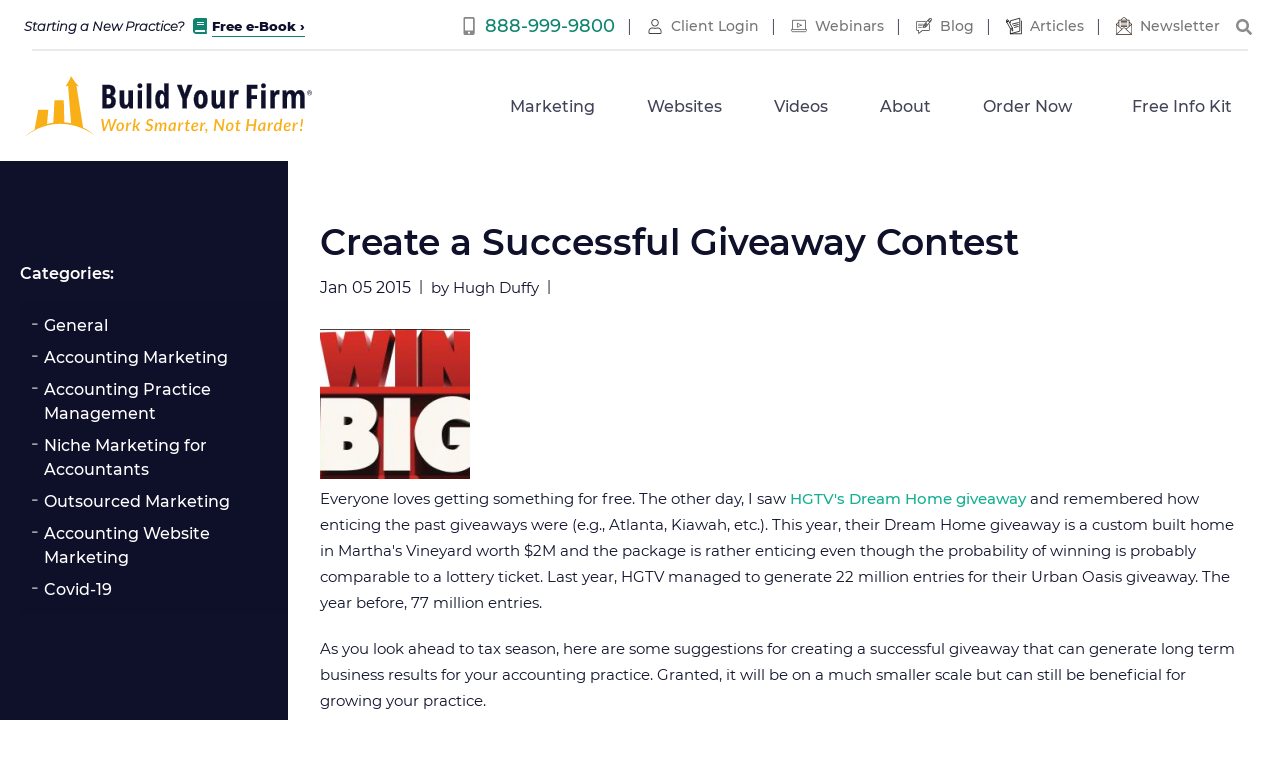

--- FILE ---
content_type: text/html; charset=UTF-8
request_url: https://www.buildyourfirm.com/blog/create-a-successful-giveaway-contest
body_size: 9618
content:
<!doctype html>
<html lang="en">
<head>
  <meta charset="UTF-8">
  <meta content="maximum-scale=2.0, user-scalable=yes, initial-scale=1" name="viewport">

  <title>Create a Successful Giveaway Contest</title>
  <meta name="description" content="Build Your Firm provides accounting marketing, website design &amp; development, and outsourced marketing services for accounting firms and CPA firms." />

  <link rel="canonical" href="https://www.buildyourfirm.com/blog/create-a-successful-giveaway-contest" />
  <link rel="icon" type="image/x-icon" href="/images/favicon.ico" />

  <script type="application/ld+json">
  {
    "@context": "https://schema.org",
    "@type": "Organization",
    "name": "Build Your Firm",
    "address": "7 Orchard Park Rd #3, Madison, CT 06443",
    "url": "https://www.buildyourfirm.com/",
    "logo": "https://www.buildyourfirm.com/images/logo.svg",
    "slogan": "Marketing for Accountants and CPAs",
    "contactPoint": {
      "@type": "ContactPoint",
      "telephone": "1-888-999-9800",
      "contactType": "sales",
      "areaServed": "US",
      "availableLanguage": "en",
      "email": "bizdev@buildyourfirm.com"
    }
  }
</script>

<meta property="og:type" content="website">
<meta property="og:url" content="https://www.buildyourfirm.com/blog/create-a-successful-giveaway-contest">
<meta property="og:title" content="Create a Successful Giveaway Contest">
<meta property="og:description" content="">
<meta name="twitter:card" content="summary">
<meta name="twitter:site" content="@AccountingMktg">
<meta name="twitter:title" content="Create a Successful Giveaway Contest">
<meta name="twitter:description" content="">

<script type="application/ld+json">
{ "@context": "https://schema.org",
"@type": "BlogPosting",
"headline": "Create a Successful Giveaway Contest",
"editor": "Build Your Firm",
"genre": "",
"publisher": {
  "@type": "Organization",
  "name": "Build Your Firm",
  "logo": {
    "@type": "ImageObject",
    "url": "https://www.buildyourfirm.com/images/logo.png"
  }
},
"url": "https://www.buildyourfirm.com/blog/create-a-successful-giveaway-contest",
"mainEntityOfPage": {
  "@type": "WebPage",
  "@id": "https://google.com/article"
},
"datePublished": "Jan 05, 2015",
"dateCreated": "Aug 26, 2020",
"dateModified": "Oct 04, 2021",
"description": "",
"articleBody": " Everyone loves getting something for free. The other day, I saw HGTV&#039;s Dream Home giveaway and remembered how enticing the past giveaways were (e.g., Atlanta, Kiawah, etc.). This year, their Dream Home giveaway is a custom built home in Martha&#039;s Vineyard worth $2M and the package is rather enticing even though the probability of winning is probably comparable to a lottery ticket. Last year, HGTV managed to generate 22 million entries for their Urban Oasis giveaway. The year before, 77 million entries. As you look ahead to tax season, here are some suggestions for creating a successful giveaway that can generate long term business results for your accounting practice. Granted, it will be on a much smaller scale but can still be beneficial for growing your practice. Step 1 - Establish a goal for the giveaway. Many successful contests start with a solid business goal. In your case, this may be referrals (e.g., word of mouth advertising) that become clients of your practice or online reviews in Google or Yelp. Secondary goals of your contest might be softer like getting entrants to Like your Facebook page, link to you on Google+, or connect to you on LinkedIn. For example, you may provide existing clients of your firm one entry for each referral and another entry for each online review (e.g., Google+, Yelp, Intuit, YP.com). Assume a person refers one new client to your firm and wants to improve their odds of winning so they type in 3 reviews for a total of 4 entries into the sweepstakes. Step 2 - Establish the contest prizes.  For most accountants, the ideal time to run a contest is throughout tax season and the prize is something nearly everyone will love. In addition to a primary prize (say a huge TV or some gadget), you will also want to award secondary prizes which might feature clients of yours. Suppose amongst your client roster are clients like restaurants, fitness trainers, landscapers and a couple florists, then consider purchasing gift certificates (at full price) that support their businesses. They will appreciate the free advertising and your enthusiastic support. The main prize is the draw item and the secondary items will help them rationalize the odds of winning. Step 3 - Gain buy-in from your office team. The contest must be enthusiastically supported by your entire team. Yes, it needs to be a total kumbaya to gain the most traction and become successful. Keep in mind that your staff needs to enthusiastically communicate the contest to generate the most participation. If this contest is your &quot;pet&quot; idea, it will fall down and become a drag. Step 4 - Spread the word over and over and over again.  Communicate the contest in your email newsletter, social media, email footers, other forms of communication coming from your office. Yes, a successful contest takes many reminders so plan to communicate this over 3-4 months. My example would be the number of reminders that HGTV provides about the Cape Cod Dream Home giveaway. Delegate the ownership of the contest to your staff so ownership is shared.",
"author": {
  "@type": "Person",
  "name": "admin"
}
}
</script>

<!-- Sharpspring -->
<script>
var _ss = _ss || [];
_ss.push(['_setDomain', 'https://koi-1KBOO7E.marketingautomation.services/net']);
_ss.push(['_setAccount', 'KOI-1ZS5WM8']);
_ss.push(['_trackPageView']);
window._pa = window._pa || {};
(function() {
  var ss = document.createElement('script');
  ss.type = 'text/javascript'; ss.async = true;
  ss.src = ('https:' == document.location.protocol ? 'https://' : 'http://') + 'koi-1KBOO7E.marketingautomation.services/client/ss.js?ver=2.4.0';
  var scr = document.getElementsByTagName('script')[0];
  scr.parentNode.insertBefore(ss, scr);
})();
</script>

<!-- Google Tag Manager -->
<script>(function(w,d,s,l,i){w[l]=w[l]||[];w[l].push({'gtm.start':
new Date().getTime(),event:'gtm.js'});var f=d.getElementsByTagName(s)[0],
j=d.createElement(s),dl=l!='dataLayer'?'&l='+l:'';j.async=true;j.src=
'https://www.googletagmanager.com/gtm.js?id='+i+dl;f.parentNode.insertBefore(j,f);
})(window,document,'script','dataLayer','GTM-PZ7XCW2');</script>
<!-- End Google Tag Manager -->


<!-- Global site tag (gtag.js) - Google Ads: 1071917167 -->
<script defer src="https://www.googletagmanager.com/gtag/js?id=AW-1071917167"></script>
<script>
window.dataLayer = window.dataLayer || [];
function gtag(){dataLayer.push(arguments);}
gtag('js', new Date());
gtag('config', 'AW-1071917167');
</script>

<script>
gtag('config', 'AW-1071917167/-d1cCL67vusCEO_QkP8D', {
  'phone_conversion_number': '888-999-9800'
});

</script>


<!-- Facebook Pixel Code -->
<script>
var x = window.matchMedia("(min-width: 751px)");
if (x.matches) {
  !function(f,b,e,v,n,t,s)
  {if(f.fbq)return;n=f.fbq=function(){n.callMethod?
    n.callMethod.apply(n,arguments):n.queue.push(arguments)};
    if(!f._fbq)f._fbq=n;n.push=n;n.loaded=!0;n.version='2.0';
    n.queue=[];t=b.createElement(e);t.async=!0;
    t.src=v;s=b.getElementsByTagName(e)[0];
    s.parentNode.insertBefore(t,s)}(window, document,'script',
    'https://connect.facebook.net/en_US/fbevents.js');
    fbq('init', '562842411302076');
    fbq('track', 'PageView');
  }
</script>

<script>
var x = window.matchMedia("(min-width: 751px)");
if (x.matches) {
  !function(f,b,e,v,n,t,s)
  {if(f.fbq)return;n=f.fbq=function(){n.callMethod?
    n.callMethod.apply(n,arguments):n.queue.push(arguments)};
    if(!f._fbq)f._fbq=n;n.push=n;n.loaded=!0;n.version='2.0';
    n.queue=[];t=b.createElement(e);t.async=!0;
    t.src=v;s=b.getElementsByTagName(e)[0];
    s.parentNode.insertBefore(t,s)}(window, document,'script',
    'https://connect.facebook.net/en_US/fbevents.js');
    fbq('init', '4204176149602884');
    fbq('track', 'PageView');
  }
</script>


<!-- Google tag (gtag.js) -->
<script async src="https://www.googletagmanager.com/gtag/js?id=AW-11025004398"></script>
<script>
  window.dataLayer = window.dataLayer || [];
  function gtag(){dataLayer.push(arguments);}
  gtag('js', new Date());
  gtag('config', 'AW-11025004398');
</script>

<!-- Google tag (gtag.js) --> 
<script async src="https://www.googletagmanager.com/gtag/js?id=G-G6VW30NFME"></script> 
<script> 
    window.dataLayer = window.dataLayer || []; 
    function gtag(){dataLayer.push(arguments);} 
    gtag('js', new Date()); 
    gtag('config', 'G-G6VW30NFME'); 
</script>










<link href="/css/style.css?v=0.01" rel="stylesheet" />
<link href="/css/mobile.css?v=0.01" rel="stylesheet" />

<style>



</style>

</head>



<body class="blog create-a-successful-giveaway-contest">

  <noscript>
    <iframe src="https://www.googletagmanager.com/ns.html?id=GTM-PZ7XCW2" height="0" width="0" style="display:none;visibility:hidden"></iframe>
  </noscript>

  <noscript>
    <img height="1" width="1" style="display:none" src="https://www.facebook.com/tr?id=4204176149602884&ev=PageView&noscript=1" alt="" />
  </noscript>

  <header>
  <aside>
    <a id="skip-nav" href="#main" tabindex="0">Skip Navigation</a>
  </aside>

  
  <div class="slideout">

    <div class="scroll-header">
      <a id="logo" href="/">
        <img height="71" width="338" src="/images/logo.svg" alt="Website for Accountants" />
      </a>

            <nav id="nav-menu" aria-label="Main Menu">
        <ul role="menu">
                                                            <li role="none" class="">
            <a href="/marketing" role="menuitem"  aria-haspopup="true" aria-expanded="false"  target="_self">Marketing</a>
                                    <span></span>
            <ul class="megamenu">
                                                                      <li role="none" class=""><a href="/marketing/content-marketing-in-a-box" role="menuitem" tabindex="-1" target="_self">Content Marketing in a Box</a>
                                <ul>
                                                                                          <li role="none" class=""><a href="/marketing/content-marketing-in-a-box/social-media-for-accountants" role="menuitem" tabindex="-1" target="_self">Social Media for Accountants</a></li>
                                                                                          <li role="none" class=""><a href="/marketing/content-marketing-in-a-box/video-marketing" role="menuitem" tabindex="-1" target="_self">Video Marketing for Accountants</a></li>
                                                                                          <li role="none" class=""><a href="/marketing/content-marketing-in-a-box/online-reviews-for-accountants" role="menuitem" tabindex="-1" target="_self">Online Reviews for Accountants</a></li>
                                                                                          <li role="none" class=""><a href="/marketing/content-marketing-in-a-box/local-seo" role="menuitem" tabindex="-1" target="_self">SEO for Accountants</a></li>
                                                                                          <li role="none" class=""><a href="/marketing/content-marketing-in-a-box/accounting-firm-marketing-support" role="menuitem" tabindex="-1" target="_self">Accounting Marketing Support</a></li>
                                  </ul>
                              </li>
                                                                      <li role="none" class=""><a href="/marketing/outsourced-marketing" role="menuitem" tabindex="-1" target="_self">Outsourced Marketing</a>
                                <ul>
                                                                                          <li role="none" class=""><a href="/marketing/outsourced-marketing/outsourced-marketing-for-accountants" role="menuitem" tabindex="-1" target="_self">Outsourced Marketing Program</a></li>
                                                                                          <li role="none" class=""><a href="/marketing/outsourced-marketing/lead-generation-for-accountants" role="menuitem" tabindex="-1" target="_self">Lead Generation for Accountants</a></li>
                                                                                          <li role="none" class=""><a href="/marketing/outsourced-marketing/niche-development-for-accountants" role="menuitem" tabindex="-1" target="_self">Niche Development for Accountants</a></li>
                                  </ul>
                              </li>
                                                                      <li role="none" class=""><a href="/marketing/online-ad-campaign-management" role="menuitem" tabindex="-1" target="_self">Online Ad Campaign Management</a>
                                <ul>
                                                                                          <li role="none" class=""><a href="/marketing/online-ad-campaign-management/google-pay-per-click-advertising" role="menuitem" tabindex="-1" target="_self">Google Pay Per Click</a></li>
                                                                                          <li role="none" class=""><a href="/marketing/online-ad-campaign-management/facebook-advertising" role="menuitem" tabindex="-1" target="_self">Facebook Advertising</a></li>
                                  </ul>
                              </li>
                          </ul>
                      </li>
                                                                                                                                                                                                                                                                                                                                                                                                                                                                                                                                                                                                              <li role="none" class="">
            <a href="/websites" role="menuitem"  aria-haspopup="true" aria-expanded="false"  target="_self">Websites</a>
                                    <span></span>
            <ul class="">
                                                                      <li role="none" class=""><a href="/galleries" role="menuitem" tabindex="-1" target="_self">Accounting Website Gallery</a>
                              </li>
                                                                      <li role="none" class=""><a href="/accounting-website-marketing-pricing" role="menuitem" tabindex="-1" target="_self">Website Pricing</a>
                              </li>
                                                                      <li role="none" class=""><a href="/websites/accounting-website-types" role="menuitem" tabindex="-1" target="_self">Accounting Website Types</a>
                              </li>
                                                                      <li role="none" class=""><a href="/websites/roi-money-back-guarantee" role="menuitem" tabindex="-1" target="_self">ROI Money-Back Guarantee</a>
                              </li>
                                                                      <li role="none" class=""><a href="/websites/search-engine-marketing" role="menuitem" tabindex="-1" target="_self">Search Engine Optimization</a>
                              </li>
                                                                      <li role="none" class=""><a href="/websites/website-features" role="menuitem" tabindex="-1" target="_self">Website Features</a>
                              </li>
                                                                      <li role="none" class=""><a href="/websites/website-tools" role="menuitem" tabindex="-1" target="_self">Website Tools</a>
                              </li>
                                                                      <li role="none" class=""><a href="/websites/free-logos-for-accountants" role="menuitem" tabindex="-1" target="_self">Free Logos for Accountants</a>
                              </li>
                                                                      <li role="none" class=""><a href="/websites/logo-design-for-accountants" role="menuitem" tabindex="-1" target="_self">Logo Design for Accountants</a>
                              </li>
                                                                      <li role="none" class=""><a href="/websites/blog-installation" role="menuitem" tabindex="-1" target="_self">Blog Installation</a>
                              </li>
                          </ul>
                      </li>
                                                                                                                                                                                                                                                                                                                                                                                                                                                                                      <li role="none" class="">
            <a href="/videos" role="menuitem"  aria-haspopup="true" aria-expanded="false"  target="_self">Videos</a>
                                    <span></span>
            <ul class="">
                                                                      <li role="none" class=""><a href="/videos/accounting-practice-growth-videos" role="menuitem" tabindex="-1" target="_self">Accounting Practice Growth Videos</a>
                              </li>
                                                                      <li role="none" class=""><a href="/videos/cpa-practitioner-videos" role="menuitem" tabindex="-1" target="_self">CPA Practitioner Videos</a>
                              </li>
                                                                      <li role="none" class=""><a href="/videos/accounting-website-videos" role="menuitem" tabindex="-1" target="_self">Accounting Website Videos</a>
                              </li>
                          </ul>
                      </li>
                                                                                                                                                                                              <li role="none" class="">
            <a href="/about" role="menuitem"  aria-haspopup="true" aria-expanded="false"  target="_self">About</a>
                                    <span></span>
            <ul class="">
                                                                      <li role="none" class=""><a href="/about" role="menuitem" tabindex="-1" target="_self">About Us</a>
                              </li>
                                                                      <li role="none" class=""><a href="/about/meet-our-team" role="menuitem" tabindex="-1" target="_self">Meet Our Team</a>
                              </li>
                                                                      <li role="none" class=""><a href="/about/contact" role="menuitem" tabindex="-1" target="_self">Contact</a>
                              </li>
                                                                      <li role="none" class=""><a href="/about/google-reviews" role="menuitem" tabindex="-1" target="_self">Google Reviews</a>
                              </li>
                                                                      <li role="none" class=""><a href="/about/client-reviews" role="menuitem" tabindex="-1" target="_self">Client Reviews</a>
                              </li>
                                                                      <li role="none" class=""><a href="/about/faqs" role="menuitem" tabindex="-1" target="_self">FAQs</a>
                              </li>
                                                                      <li role="none" class=""><a href="/about/partners" role="menuitem" tabindex="-1" target="_self">Partners</a>
                              </li>
                                                                      <li role="none" class=""><a href="/about/leave-a-review" role="menuitem" tabindex="-1" target="_self">Leave a Review</a>
                              </li>
                          </ul>
                      </li>
                                                                                                                                                                                                                                                                                                                                                              <li role="none"><a rel="noreferrer" href="https://cart.buildyourfirm.com" role="menuitem" aria-expanded="false" target="_blank">Order Now</a></li>
          <li role="none"><a rel="noreferrer" href="https://forms.buildyourfirm.com/infokit" role="menuitem" aria-expanded="false" target="_blank">Free Info Kit</a></li>
        </ul>
      </nav>

      <button id="nav-close" aria-label="Close Navigation" tabindex="-1">
        <svg xmlns="http://www.w3.org/2000/svg" viewBox="0 0 352 512"><path fill="currentColor" d="M242.72 256l100.07-100.07c12.28-12.28 12.28-32.19 0-44.48l-22.24-22.24c-12.28-12.28-32.19-12.28-44.48 0L176 189.28 75.93 89.21c-12.28-12.28-32.19-12.28-44.48 0L9.21 111.45c-12.28 12.28-12.28 32.19 0 44.48L109.28 256 9.21 356.07c-12.28 12.28-12.28 32.19 0 44.48l22.24 22.24c12.28 12.28 32.2 12.28 44.48 0L176 322.72l100.07 100.07c12.28 12.28 32.2 12.28 44.48 0l22.24-22.24c12.28-12.28 12.28-32.19 0-44.48L242.72 256z"></path></svg>
      </button>
    </div>

    <nav id="ancillary" aria-label="Ancillary Menu">
      <div class="e-book">
        <p>Starting a New Practice? <span>Read Our Critical Steps:</span></p>
        <a href="/starting-a-new-accounting-practice/" tabindex="-1">Free e-Book</a>
      </div>

      <ul role="menu">
        <li role="none"><a href="tel:18889999800" role="menuitem" aria-label="Call Build Your Firm Now">888-999-9800</a></li>

                                                <li role="none"><a rel="noreferrer" target="_blank" href="https://resources.buildyourfirm.com" role="menuitem">Client Login</a></li>
                                                <li role="none"><a href="/webinars" role="menuitem">Webinars</a></li>
                                                <li role="none"><a href="/blog" role="menuitem">Blog</a></li>
                                                <li role="none"><a href="/articles" role="menuitem">Articles</a></li>
                                                <li role="none"><a href="/newsletter-signup" role="menuitem">Newsletter</a></li>
                      </ul>


      <button id="search-expand" aria-label="Show Search Bar">&nbsp;</button>
      <form id="search" action="/search/">
        <label for="search-bar" id="search-label">Search</label>
        <input id="search-bar" name="q" placeholder="Search" type="text" aria-label="Type something to search for" tabindex="-1"/>
        <input class="submit" type="submit" value="&nbsp;" aria-label="Submit Search" tabindex="-1" />
      </form>
      <button id="close-search" aria-label="Close search and continue browsing" tabindex="-1"></button>
    </nav>
  </div>

  <div id="mobile-header">
    <a  id="mobile-logo" href="/">
      <img height="71" width="210" src="/images/logo.svg" alt="Build Your Firm logo" />
    </a>

    <nav id="mobile-nav" aria-label="Mobile Menu">
      <ul role="menu">
        <li role="none"><a href="/marketing/" role="menuitem">Marketing</a></li>
        <li role="none"><a href="/websites/" role="menuitem">Websites</a></li>
        <li role="none"><a href="#" id="nav-open" aria-label="Show Navigation Menu" role="menuitem">More
          <span class="hamburger">
            <svg xmlns="http://www.w3.org/2000/svg" viewBox="0 0 448 512"><path fill="currentColor" d="M16 132h416c8.837 0 16-7.163 16-16V76c0-8.837-7.163-16-16-16H16C7.163 60 0 67.163 0 76v40c0 8.837 7.163 16 16 16zm0 160h416c8.837 0 16-7.163 16-16v-40c0-8.837-7.163-16-16-16H16c-8.837 0-16 7.163-16 16v40c0 8.837 7.163 16 16 16zm0 160h416c8.837 0 16-7.163 16-16v-40c0-8.837-7.163-16-16-16H16c-8.837 0-16 7.163-16 16v40c0 8.837 7.163 16 16 16z"></path></svg>
          </span>
        </a></li>
      </ul>
    </nav>
  </div>

</header>
  
<main id="main" class="interior">
  <div class="row-flex">

    <aside id="sidebar">
      <nav id="sidenav">
                        <b>Categories:</b>
        <ul class="blog-filter" role="menu">
                    <li>
            <a href="/blog/?category=general">General</a>
          </li>
                    <li>
            <a href="/blog/?category=accountingMarketing">Accounting Marketing</a>
          </li>
                    <li>
            <a href="/blog/?category=accountingPracticeManagement">Accounting Practice Management</a>
          </li>
                    <li>
            <a href="/blog/?category=nicheMarketingForAccountants">Niche Marketing for Accountants</a>
          </li>
                    <li>
            <a href="/blog/?category=outsourcedMarketing">Outsourced Marketing</a>
          </li>
                    <li>
            <a href="/blog/?category=accountingWebsiteMarketing">Accounting Website Marketing</a>
          </li>
                    <li>
            <a href="/blog/?category=covid19">Covid-19</a>
          </li>
                  </ul>
        
      </nav>
    </aside>

    <div id="content">
      
      <!-- SINGLE BLOG POST -->
      <article class="blog-single" itemscope itemtype="http://schema.org/BlogPosting">
        <div>

          <!-- Structured Data -->
          <div class="d-none">
            <span itemprop="datePublished" content="Jan 05, 2015"></span>
            <span itemprop="dateModified" content="Oct 04, 2021"></span>
            <link itemprop="mainEntityOfPage" href="https://www.buildyourfirm.com/blog/create-a-successful-giveaway-contest" />

            <div itemprop="publisher" itemscope itemtype="https://schema.org/Organization">
              <div itemprop="logo" itemscope itemtype="https://schema.org/ImageObject">
                <img src="/images/logo.png" alt="Build Your Firm logo" />
                <meta itemprop="url" content="/images/logo.png">
                <meta itemprop="width" content="338">
                <meta itemprop="height" content="70">
              </div>
              <meta itemprop="name" content="MyCorp">
            </div>

            <div itemscope="" itemprop="author" itemtype="http://schema.org/Person">
              <span itemprop="name">admin</span>
            </div>
            <img src="" itemprop="image" alt="Create a Successful Giveaway Contest"/>
          </div>

          <!-- Heading -->
          <h1 itemprop="headline">Create a Successful Giveaway Contest</h1>

          <!-- Publish date -->
          <time datetime="2015-01-05">
            Jan 05 2015
          </time>

          <span class="spacer">|</span>


                    <p class="author">by Hugh Duffy</p>
          
          <span class="spacer">|</span>

          <!-- Categories -->
          <div class="blog-category">
                      </div>

          <div class="clearfix"></div>

          <!-- Image -->
                    

          <!-- Full text -->
          <div class="blog-body">
            <figure><img class="alignleft size-thumbnail wp-image-896" alt="Sweeps Contest" src="https://www.buildyourfirm.com/uploads/blog/Sweeps-Contest-150x150.png" width="150" height="150" /></figure>
<p>Everyone loves getting something for free. The other day, I saw <a title="Contest Giveway - HGTV Dream Home" href="https://www.hgtv.com/design/hgtv-dream-home">HGTV's Dream Home giveaway</a> and remembered how enticing the past giveaways were (e.g., Atlanta, Kiawah, etc.). This year, their Dream Home giveaway is a custom built home in Martha's Vineyard worth $2M and the package is rather enticing even though the probability of winning is probably comparable to a lottery ticket. Last year, HGTV managed to generate 22 million entries for their Urban Oasis giveaway. The year before, 77 million entries.</p>
<p>As you look ahead to tax season, here are some suggestions for creating a successful giveaway that can generate long term business results for your accounting practice. Granted, it will be on a much smaller scale but can still be beneficial for growing your practice.</p>
<p>Step 1 – <strong>Establish a goal for the giveaway.</strong></p>
<p>Many successful contests start with a solid business goal. In your case, this may be referrals (e.g., word of mouth advertising) that become clients of your practice or online reviews in Google or Yelp. Secondary goals of your contest might be softer like getting entrants to Like your Facebook page, link to you on Google+, or connect to you on LinkedIn. For example, you may provide existing clients of your firm one entry for each referral and another entry for each online review (e.g., Google+, Yelp, Intuit, YP.com). Assume a person refers one new client to your firm and wants to improve their odds of winning so they type in 3 reviews for a total of 4 entries into the sweepstakes.</p>
<p>Step 2 – <strong>Establish the contest prizes. </strong></p>
<p>For most accountants, the ideal time to run a contest is throughout tax season and the prize is something nearly everyone will love. In addition to a primary prize (say a huge TV or some gadget), you will also want to award secondary prizes which might feature clients of yours. Suppose amongst your client roster are clients like restaurants, fitness trainers, landscapers and a couple florists, then consider purchasing gift certificates (at full price) that support their businesses. They will appreciate the free advertising and your enthusiastic support. The main prize is the draw item and the secondary items will help them rationalize the odds of winning.</p>
<p>Step 3 – <strong>Gain buy-in from your office team.</strong></p>
<p>The contest must be enthusiastically supported by your entire team. Yes, it needs to be a total kumbaya to gain the most traction and become successful. Keep in mind that your staff needs to enthusiastically communicate the contest to generate the most participation. If this contest is your "pet" idea, it will fall down and become a drag.</p>
<p>Step 4 – <strong>Spread the word over and over and over again. </strong></p>
<p>Communicate the contest in your email newsletter, social media, email footers, other forms of communication coming from your office. Yes, a successful contest takes many reminders so plan to communicate this over 3-4 months. My example would be the number of reminders that HGTV provides about the Cape Cod Dream Home giveaway. Delegate the ownership of the contest to your staff so ownership is shared.</p>
          </div>

        </div>
      </article>

      <div class="blog-bio">
                                
                        <div class="bio-image">
          <img src="https://www.buildyourfirm.com/uploads/users/hugh-bio.jpg" alt="admin image" />
        </div>
                <div class="bio-textbox">
          <span class="author">
                        <b class="username">Hugh Duffy</b>,                         BYF CEO and Co-Founder           </span>


          <p>Hugh is the consummate marketing coach for accountants and takes pride in the impact that it has on their practice, and lives. Hugh has more than thirty years of marketing experience. Since 2003, he has been teaching accountants on how to improve their marketing and make more money from their accounting practice.</p>
<p><strong>Want more expert marketing tips and insider strategies delivered straight to your inbox?<br /></strong>Sign up for our newsletter <a href="https://www.buildyourfirm.com/newsletter-signup" target="_blank" rel="noreferrer noopener">here</a>! </p>
        </div>
              </div>


                  
      <hr class="mt-5"/>
      <div id="blog" class="row">

                <article class="blog col-lg-6 mt-3" itemscope itemtype="http://schema.org/BlogPosting">

          <!-- Structured Data -->
          <div class="d-none">
            <span itemprop="datePublished" content="Dec 02, 2019"></span>
            <span itemprop="dateModified" content="May 25, 2021"></span>
            <link itemprop="mainEntityOfPage" href="https://www.buildyourfirm.com/blog/cpas-capitalizing-on-cannabis" />

            <div itemprop="publisher" itemscope itemtype="https://schema.org/Organization">
              <div itemprop="logo" itemscope itemtype="https://schema.org/ImageObject">
                <img src="/images/logo.png" alt="Build Your Firm logo" />
                <meta itemprop="url" content="/images/logo.png">
                <meta itemprop="width" content="338">
                <meta itemprop="height" content="70">
              </div>
              <meta itemprop="name" content="MyCorp">
            </div>

            <div itemscope="" itemprop="author" itemtype="http://schema.org/Person">
              <span itemprop="name">admin</span>
            </div>
            <img src="" itemprop="image" alt="CPA&#039;s Capitalizing on Cannabis" />
          </div>


          <a href="https://www.buildyourfirm.com/blog/cpas-capitalizing-on-cannabis">
            <p class="mb-0">Previous post:</p>
                                    <div class="image-wrap mb-3">
              <img class="lazy-load img-fluid" src="/images/placeholder.png" data-src="https://www.buildyourfirm.com/uploads/blog-cannabis.jpg" alt="CPA&#039;s Capitalizing on Cannabis" />
            </div>
                        <h3 itemprop="headline">CPA&#039;s Capitalizing on Cannabis</h3>
            <p itemprop="description">The marijuana industry is fast-paced and legal in quite a few states. 
Regardless of our personal views towards mar...</p>
          </a>
        </article>
        
                <article class="blog col-lg-6 mt-3" itemscope itemtype="http://schema.org/BlogPosting">

          <!-- Structured Data -->
          <div class="d-none">
            <span itemprop="datePublished" content="Nov 12, 2015"></span>
            <span itemprop="dateModified" content="Sep 18, 2021"></span>
            <link itemprop="mainEntityOfPage" href="https://www.buildyourfirm.com/blog/create-the-right-first-impression" />

            <div itemprop="publisher" itemscope itemtype="https://schema.org/Organization">
              <div itemprop="logo" itemscope itemtype="https://schema.org/ImageObject">
                <img src="/images/logo.png" alt="Build Your Firm logo" />
                <meta itemprop="url" content="/images/logo.png">
                <meta itemprop="width" content="338">
                <meta itemprop="height" content="70">
              </div>
              <meta itemprop="name" content="MyCorp">
            </div>

            <div itemscope="" itemprop="author" itemtype="http://schema.org/Person">
              <span itemprop="name">admin</span>
            </div>
            <img src="" itemprop="image" alt="Create the Right &quot;First Impression&quot;" />
          </div>

          <a href="https://www.buildyourfirm.com/blog/create-the-right-first-impression">
            <p class="mb-0">Next post:</p>
                                    <div class="image-wrap mb-3">
              <img class="lazy-load img-fluid" src="/images/placeholder.png" data-src="https://www.buildyourfirm.com/uploads/blog/Video-Int-Mkt-for-Accountants.png" alt="" />
            </div>
                        <h3 itemprop="headline">Create the Right &quot;First Impression&quot;</h3>
            <p itemprop="description"> Does your website present the &quot;branded image&quot; that you want? Be honest.... 

	In the cour...</p>
          </a>
        </article>
        
      </div>

    </div> <!-- #content -->
  </div> <!-- .row-flex -->

</main>

  <footer>
  <div class="footer-top">
    <nav id="top" aria-label="Footer Links">
      <div class="container">
        <div class="row">

          <div class="col-sm-6 col-lg-3">
            <img width="300" height="63" src="/images/logo.svg" alt="Website for Accountants" class="footer-logo ml-auto mr-auto d-block" />

            <address class="mt-3 mb-4">
              7 Orchard Park Road, Suite 1<br />
              Madison, CT 06443
            </address>

            <div class="social mb-3">
              <ul>
                <li>
                  <a href="https://www.facebook.com/BuildYourFirm" target="_blank" rel="nofollow noreferrer noopener" aria-label="Build Your Firm Facebook">
                    <svg xmlns="http://www.w3.org/2000/svg" viewBox="0 0 320 512"><path fill="#FFF" d="M279.14 288l14.22-92.66h-88.91v-60.13c0-25.35 12.42-50.06 52.24-50.06h40.42V6.26S260.43 0 225.36 0c-73.22 0-121.08 44.38-121.08 124.72v70.62H22.89V288h81.39v224h100.17V288z"></path></svg>

                  </a>
                </li>
                <li>
                  <a href="https://www.instagram.com/buildyourfirm/" target="_blank" rel="nofollow noreferrer noopener" aria-label="Build Your Firm Instagram">
                    <svg xmlns="http://www.w3.org/2000/svg" viewBox="0 0 448 512"><path fill="#FFF" d="M224.1 141c-63.6 0-114.9 51.3-114.9 114.9s51.3 114.9 114.9 114.9S339 319.5 339 255.9 287.7 141 224.1 141zm0 189.6c-41.1 0-74.7-33.5-74.7-74.7s33.5-74.7 74.7-74.7 74.7 33.5 74.7 74.7-33.6 74.7-74.7 74.7zm146.4-194.3c0 14.9-12 26.8-26.8 26.8-14.9 0-26.8-12-26.8-26.8s12-26.8 26.8-26.8 26.8 12 26.8 26.8zm76.1 27.2c-1.7-35.9-9.9-67.7-36.2-93.9-26.2-26.2-58-34.4-93.9-36.2-37-2.1-147.9-2.1-184.9 0-35.8 1.7-67.6 9.9-93.9 36.1s-34.4 58-36.2 93.9c-2.1 37-2.1 147.9 0 184.9 1.7 35.9 9.9 67.7 36.2 93.9s58 34.4 93.9 36.2c37 2.1 147.9 2.1 184.9 0 35.9-1.7 67.7-9.9 93.9-36.2 26.2-26.2 34.4-58 36.2-93.9 2.1-37 2.1-147.8 0-184.8zM398.8 388c-7.8 19.6-22.9 34.7-42.6 42.6-29.5 11.7-99.5 9-132.1 9s-102.7 2.6-132.1-9c-19.6-7.8-34.7-22.9-42.6-42.6-11.7-29.5-9-99.5-9-132.1s-2.6-102.7 9-132.1c7.8-19.6 22.9-34.7 42.6-42.6 29.5-11.7 99.5-9 132.1-9s102.7-2.6 132.1 9c19.6 7.8 34.7 22.9 42.6 42.6 11.7 29.5 9 99.5 9 132.1s2.7 102.7-9 132.1z"></path></svg>

                  </a>
                </li>
                <li>
                  <a href="https://www.linkedin.com/company/build-your-firm-inc" target="_blank" rel="nofollow noreferrer noopener" aria-label="Build Your Firm LinkedIn">
                    <svg xmlns="http://www.w3.org/2000/svg" viewBox="0 0 448 512"><path fill="#FFF" d="M100.28 448H7.4V148.9h92.88zM53.79 108.1C24.09 108.1 0 83.5 0 53.8a53.79 53.79 0 0 1 107.58 0c0 29.7-24.1 54.3-53.79 54.3zM447.9 448h-92.68V302.4c0-34.7-.7-79.2-48.29-79.2-48.29 0-55.69 37.7-55.69 76.7V448h-92.78V148.9h89.08v40.8h1.3c12.4-23.5 42.69-48.3 87.88-48.3 94 0 111.28 61.9 111.28 142.3V448z"></path></svg>

                  </a>
                </li>
              </ul>
            </div>
          </div>

          <div class="col-sm-6 col-lg-3">
            <strong>What We Do</strong>
            <ul role="menu">
                                                        
                            <li role="none"><a href="/marketing" role="menuitem">Marketing</a></li>
                                                        
                            <li role="none"><a href="/websites" role="menuitem">Websites</a></li>
                                                        
                            <li role="none"><a href="/videos" role="menuitem">Videos</a></li>
                                                        
                            <li role="none"><a href="/about" role="menuitem">About</a></li>
                                                        
                            <li role="none"><a href="https://forms.buildyourfirm.com/info_kit_register.htm" role="menuitem" rel="noreferrer" target="_blank">Free Info Kit</a></li>
                                        </ul>
          </div>

          <div class="col-sm-6 col-lg-3">
            <strong>Knowledge Center</strong>
            <ul role="menu">
                                                        
                            <li role="none"><a href="/articles" role="menuitem">Articles</a></li>
                                                        
                            <li role="none"><a href="/blog" role="menuitem">Blog</a></li>
                                                        
                            <li role="none"><a href="/newsletter-signup" role="menuitem">Newsletter Signup</a></li>
                                                        
                            <li role="none"><a href="/webinars" role="menuitem">Webinars</a></li>
                                        </ul>
          </div>

          <div class="col-sm-6 col-lg-3">
            <strong>Customer Care</strong>
            <ul role="menu">
                                                        
                            <li role="none"><a href="/about/contact" role="menuitem">Contact</a></li>
                                                        
                            <li role="none"><a href="/about/faqs" role="menuitem">FAQs</a></li>
                                                        
                            <li role="none"><a href="/about/client-reviews" role="menuitem">Read Reviews</a></li>
                                                        
                            <li role="none"><a href="/about/leave-a-review" role="menuitem">Leave a Review</a></li>
                                        </ul>
          </div>

        </div>
      </div>
    </nav>
  </div> <!-- .footer-top -->

  <div class="footer-bottom">
    <div class="container">
      <div class="copyright">
        <p>© 2025 Build Your Firm. All Rights Reserved.</p>
      </div>
      <nav id="bottom" aria-label="Footer Copyright Links">
        <ul>
          <li><a href="/accessibility/">Accessibility</a></li>
          <li><a href="/privacy-policy/">Privacy Policy</a></li>
          <li><a href="/sitemap.xml">Site Map</a></li>
        </ul>
      </nav>
    </div>
  </div>
</footer>

<!-- Contanuity Tag -->
<script>
    window.CONTANUITY_TAG = {
      serverUrl: "https://tracking.contanuity.com",
      tagPath: "/tag.js",
      identifier: "BuildYourFirm.com_9182"
    }
    function appendScriptTag(link) {
      var sc = document.createElement("script");
      sc.setAttribute("src", link);
      sc.setAttribute("async", !0);
      sc.setAttribute("type", "text/javascript");
      document.head.appendChild(sc);
    }
    var currentWebsiteUrl = encodeURIComponent(window.location.href);
    var link = window.CONTANUITY_TAG.serverUrl + window.CONTANUITY_TAG.tagPath;
    appendScriptTag(link);
</script>

<!-- Elfsight Google Reviews | Build Your Firm Homepage Review Badge -->
<script src="https://static.elfsight.com/platform/platform.js" async></script>
<div class="elfsight-app-0128ebc9-28b8-4257-bcf2-42b00fccb4f3" data-elfsight-app-lazy></div>
<script src="/js/jquery.min.js"></script>
<script defer src="/js/popper.min.js"></script>
<script defer src="https://cdn.jsdelivr.net/npm/bootstrap@5.0.1/dist/js/bootstrap.min.js"></script>
<script defer src="/js/byf-scripts.min.js?v=1.10"></script>
<script src="https://www.google.com/recaptcha/api.js" async defer></script>

<!-- LinkedIn -->
<script>
var x = window.matchMedia("(min-width: 751px)");
if (x.matches) {
  _linkedin_partner_id = "3700489"; window._linkedin_data_partner_ids = window._linkedin_data_partner_ids || []; window._linkedin_data_partner_ids.push(_linkedin_partner_id);
}
</script>

<script>
var x = window.matchMedia("(min-width: 751px)");
if (x.matches) {(function(){var s = document.getElementsByTagName("script")[0]; var b = document.createElement("script"); b.type = "text/javascript";b.async = true; b.src = "https://snap.licdn.com/li.lms-analytics/insight.min.js"; s.parentNode.insertBefore(b, s);})();
}
</script>
<noscript>
  <img height="1" width="1" style="display:none;" alt="" src="https://px.ads.linkedin.com/collect/?pid=3700489&fmt=gif" />
</noscript>










<!-- BLOG PAGE ONLY -->
<script defer src="/js/blog.js"></script>



</body>
</html>


--- FILE ---
content_type: text/css
request_url: https://www.buildyourfirm.com/css/style.css?v=0.01
body_size: 29020
content:
/* cyrillic-ext */
@font-face {
  font-family: 'Montserrat';
  font-style: italic;
  font-weight: 300;
  font-display: swap;
  src: url(https://fonts.gstatic.com/s/montserrat/v15/JTUPjIg1_i6t8kCHKm459WxZYgzz8fZwnCo.woff2) format('woff2');
  unicode-range: U+0460-052F, U+1C80-1C88, U+20B4, U+2DE0-2DFF, U+A640-A69F, U+FE2E-FE2F;
}
/* cyrillic */
@font-face {
  font-family: 'Montserrat';
  font-style: italic;
  font-weight: 300;
  font-display: swap;
  src: url(https://fonts.gstatic.com/s/montserrat/v15/JTUPjIg1_i6t8kCHKm459WxZYgzz-PZwnCo.woff2) format('woff2');
  unicode-range: U+0400-045F, U+0490-0491, U+04B0-04B1, U+2116;
}
/* vietnamese */
@font-face {
  font-family: 'Montserrat';
  font-style: italic;
  font-weight: 300;
  font-display: swap;
  src: url(https://fonts.gstatic.com/s/montserrat/v15/JTUPjIg1_i6t8kCHKm459WxZYgzz8_ZwnCo.woff2) format('woff2');
  unicode-range: U+0102-0103, U+0110-0111, U+0128-0129, U+0168-0169, U+01A0-01A1, U+01AF-01B0, U+1EA0-1EF9, U+20AB;
}
/* latin-ext */
@font-face {
  font-family: 'Montserrat';
  font-style: italic;
  font-weight: 300;
  font-display: swap;
  src: url(https://fonts.gstatic.com/s/montserrat/v15/JTUPjIg1_i6t8kCHKm459WxZYgzz8vZwnCo.woff2) format('woff2');
  unicode-range: U+0100-024F, U+0259, U+1E00-1EFF, U+2020, U+20A0-20AB, U+20AD-20CF, U+2113, U+2C60-2C7F, U+A720-A7FF;
}
/* latin */
@font-face {
  font-family: 'Montserrat';
  font-style: italic;
  font-weight: 300;
  font-display: swap;
  src: url(https://fonts.gstatic.com/s/montserrat/v15/JTUPjIg1_i6t8kCHKm459WxZYgzz_PZw.woff2) format('woff2');
  unicode-range: U+0000-00FF, U+0131, U+0152-0153, U+02BB-02BC, U+02C6, U+02DA, U+02DC, U+2000-206F, U+2074, U+20AC, U+2122, U+2191, U+2193, U+2212, U+2215, U+FEFF, U+FFFD;
}
/* cyrillic-ext */
@font-face {
  font-family: 'Montserrat';
  font-style: normal;
  font-weight: 300;
  font-display: swap;
  src: url(https://fonts.gstatic.com/s/montserrat/v15/JTURjIg1_i6t8kCHKm45_cJD3gTD_u50.woff2) format('woff2');
  unicode-range: U+0460-052F, U+1C80-1C88, U+20B4, U+2DE0-2DFF, U+A640-A69F, U+FE2E-FE2F;
}
/* cyrillic */
@font-face {
  font-family: 'Montserrat';
  font-style: normal;
  font-weight: 300;
  font-display: swap;
  src: url(https://fonts.gstatic.com/s/montserrat/v15/JTURjIg1_i6t8kCHKm45_cJD3g3D_u50.woff2) format('woff2');
  unicode-range: U+0400-045F, U+0490-0491, U+04B0-04B1, U+2116;
}
/* vietnamese */
@font-face {
  font-family: 'Montserrat';
  font-style: normal;
  font-weight: 300;
  font-display: swap;
  src: url(https://fonts.gstatic.com/s/montserrat/v15/JTURjIg1_i6t8kCHKm45_cJD3gbD_u50.woff2) format('woff2');
  unicode-range: U+0102-0103, U+0110-0111, U+0128-0129, U+0168-0169, U+01A0-01A1, U+01AF-01B0, U+1EA0-1EF9, U+20AB;
}
/* latin-ext */
@font-face {
  font-family: 'Montserrat';
  font-style: normal;
  font-weight: 300;
  font-display: swap;
  src: url(https://fonts.gstatic.com/s/montserrat/v15/JTURjIg1_i6t8kCHKm45_cJD3gfD_u50.woff2) format('woff2');
  unicode-range: U+0100-024F, U+0259, U+1E00-1EFF, U+2020, U+20A0-20AB, U+20AD-20CF, U+2113, U+2C60-2C7F, U+A720-A7FF;
}
/* latin */
@font-face {
  font-family: 'Montserrat';
  font-style: normal;
  font-weight: 300;
  font-display: swap;
  src: url(https://fonts.gstatic.com/s/montserrat/v15/JTURjIg1_i6t8kCHKm45_cJD3gnD_g.woff2) format('woff2');
  unicode-range: U+0000-00FF, U+0131, U+0152-0153, U+02BB-02BC, U+02C6, U+02DA, U+02DC, U+2000-206F, U+2074, U+20AC, U+2122, U+2191, U+2193, U+2212, U+2215, U+FEFF, U+FFFD;
}
/* cyrillic-ext */
@font-face {
  font-family: 'Montserrat';
  font-style: normal;
  font-weight: 400;
  font-display: swap;
  src: url(https://fonts.gstatic.com/s/montserrat/v15/JTUSjIg1_i6t8kCHKm459WRhyzbi.woff2) format('woff2');
  unicode-range: U+0460-052F, U+1C80-1C88, U+20B4, U+2DE0-2DFF, U+A640-A69F, U+FE2E-FE2F;
}
/* cyrillic */
@font-face {
  font-family: 'Montserrat';
  font-style: normal;
  font-weight: 400;
  font-display: swap;
  src: url(https://fonts.gstatic.com/s/montserrat/v15/JTUSjIg1_i6t8kCHKm459W1hyzbi.woff2) format('woff2');
  unicode-range: U+0400-045F, U+0490-0491, U+04B0-04B1, U+2116;
}
/* vietnamese */
@font-face {
  font-family: 'Montserrat';
  font-style: normal;
  font-weight: 400;
  font-display: swap;
  src: url(https://fonts.gstatic.com/s/montserrat/v15/JTUSjIg1_i6t8kCHKm459WZhyzbi.woff2) format('woff2');
  unicode-range: U+0102-0103, U+0110-0111, U+0128-0129, U+0168-0169, U+01A0-01A1, U+01AF-01B0, U+1EA0-1EF9, U+20AB;
}
/* latin-ext */
@font-face {
  font-family: 'Montserrat';
  font-style: normal;
  font-weight: 400;
  font-display: swap;
  src: url(https://fonts.gstatic.com/s/montserrat/v15/JTUSjIg1_i6t8kCHKm459Wdhyzbi.woff2) format('woff2');
  unicode-range: U+0100-024F, U+0259, U+1E00-1EFF, U+2020, U+20A0-20AB, U+20AD-20CF, U+2113, U+2C60-2C7F, U+A720-A7FF;
}
/* latin */
@font-face {
  font-family: 'Montserrat';
  font-style: normal;
  font-weight: 400;
  font-display: swap;
  src: url(https://fonts.gstatic.com/s/montserrat/v15/JTUSjIg1_i6t8kCHKm459Wlhyw.woff2) format('woff2');
  unicode-range: U+0000-00FF, U+0131, U+0152-0153, U+02BB-02BC, U+02C6, U+02DA, U+02DC, U+2000-206F, U+2074, U+20AC, U+2122, U+2191, U+2193, U+2212, U+2215, U+FEFF, U+FFFD;
}
/* cyrillic-ext */
@font-face {
  font-family: 'Montserrat';
  font-style: normal;
  font-weight: 500;
  font-display: swap;
  src: url(https://fonts.gstatic.com/s/montserrat/v15/JTURjIg1_i6t8kCHKm45_ZpC3gTD_u50.woff2) format('woff2');
  unicode-range: U+0460-052F, U+1C80-1C88, U+20B4, U+2DE0-2DFF, U+A640-A69F, U+FE2E-FE2F;
}
/* cyrillic */
@font-face {
  font-family: 'Montserrat';
  font-style: normal;
  font-weight: 500;
  font-display: swap;
  src: url(https://fonts.gstatic.com/s/montserrat/v15/JTURjIg1_i6t8kCHKm45_ZpC3g3D_u50.woff2) format('woff2');
  unicode-range: U+0400-045F, U+0490-0491, U+04B0-04B1, U+2116;
}
/* vietnamese */
@font-face {
  font-family: 'Montserrat';
  font-style: normal;
  font-weight: 500;
  font-display: swap;
  src: url(https://fonts.gstatic.com/s/montserrat/v15/JTURjIg1_i6t8kCHKm45_ZpC3gbD_u50.woff2) format('woff2');
  unicode-range: U+0102-0103, U+0110-0111, U+0128-0129, U+0168-0169, U+01A0-01A1, U+01AF-01B0, U+1EA0-1EF9, U+20AB;
}
/* latin-ext */
@font-face {
  font-family: 'Montserrat';
  font-style: normal;
  font-weight: 500;
  font-display: swap;
  src: url(https://fonts.gstatic.com/s/montserrat/v15/JTURjIg1_i6t8kCHKm45_ZpC3gfD_u50.woff2) format('woff2');
  unicode-range: U+0100-024F, U+0259, U+1E00-1EFF, U+2020, U+20A0-20AB, U+20AD-20CF, U+2113, U+2C60-2C7F, U+A720-A7FF;
}
/* latin */
@font-face {
  font-family: 'Montserrat';
  font-style: normal;
  font-weight: 500;
  font-display: swap;
  src: url(https://fonts.gstatic.com/s/montserrat/v15/JTURjIg1_i6t8kCHKm45_ZpC3gnD_g.woff2) format('woff2');
  unicode-range: U+0000-00FF, U+0131, U+0152-0153, U+02BB-02BC, U+02C6, U+02DA, U+02DC, U+2000-206F, U+2074, U+20AC, U+2122, U+2191, U+2193, U+2212, U+2215, U+FEFF, U+FFFD;
}
/* cyrillic-ext */
@font-face {
  font-family: 'Montserrat';
  font-style: normal;
  font-weight: 600;
  font-display: swap;
  src: url(https://fonts.gstatic.com/s/montserrat/v15/JTURjIg1_i6t8kCHKm45_bZF3gTD_u50.woff2) format('woff2');
  unicode-range: U+0460-052F, U+1C80-1C88, U+20B4, U+2DE0-2DFF, U+A640-A69F, U+FE2E-FE2F;
}
/* cyrillic */
@font-face {
  font-family: 'Montserrat';
  font-style: normal;
  font-weight: 600;
  font-display: swap;
  src: url(https://fonts.gstatic.com/s/montserrat/v15/JTURjIg1_i6t8kCHKm45_bZF3g3D_u50.woff2) format('woff2');
  unicode-range: U+0400-045F, U+0490-0491, U+04B0-04B1, U+2116;
}
/* vietnamese */
@font-face {
  font-family: 'Montserrat';
  font-style: normal;
  font-weight: 600;
  font-display: swap;
  src: url(https://fonts.gstatic.com/s/montserrat/v15/JTURjIg1_i6t8kCHKm45_bZF3gbD_u50.woff2) format('woff2');
  unicode-range: U+0102-0103, U+0110-0111, U+0128-0129, U+0168-0169, U+01A0-01A1, U+01AF-01B0, U+1EA0-1EF9, U+20AB;
}
/* latin-ext */
@font-face {
  font-family: 'Montserrat';
  font-style: normal;
  font-weight: 600;
  font-display: swap;
  src: url(https://fonts.gstatic.com/s/montserrat/v15/JTURjIg1_i6t8kCHKm45_bZF3gfD_u50.woff2) format('woff2');
  unicode-range: U+0100-024F, U+0259, U+1E00-1EFF, U+2020, U+20A0-20AB, U+20AD-20CF, U+2113, U+2C60-2C7F, U+A720-A7FF;
}
/* latin */
@font-face {
  font-family: 'Montserrat';
  font-style: normal;
  font-weight: 600;
  font-display: swap;
  src: url(https://fonts.gstatic.com/s/montserrat/v15/JTURjIg1_i6t8kCHKm45_bZF3gnD_g.woff2) format('woff2');
  unicode-range: U+0000-00FF, U+0131, U+0152-0153, U+02BB-02BC, U+02C6, U+02DA, U+02DC, U+2000-206F, U+2074, U+20AC, U+2122, U+2191, U+2193, U+2212, U+2215, U+FEFF, U+FFFD;
}
/* cyrillic-ext */
@font-face {
  font-family: 'Montserrat';
  font-style: normal;
  font-weight: 800;
  font-display: swap;
  src: url(https://fonts.gstatic.com/s/montserrat/v15/JTURjIg1_i6t8kCHKm45_c5H3gTD_u50.woff2) format('woff2');
  unicode-range: U+0460-052F, U+1C80-1C88, U+20B4, U+2DE0-2DFF, U+A640-A69F, U+FE2E-FE2F;
}
/* cyrillic */
@font-face {
  font-family: 'Montserrat';
  font-style: normal;
  font-weight: 800;
  font-display: swap;
  src: url(https://fonts.gstatic.com/s/montserrat/v15/JTURjIg1_i6t8kCHKm45_c5H3g3D_u50.woff2) format('woff2');
  unicode-range: U+0400-045F, U+0490-0491, U+04B0-04B1, U+2116;
}
/* vietnamese */
@font-face {
  font-family: 'Montserrat';
  font-style: normal;
  font-weight: 800;
  font-display: swap;
  src: url(https://fonts.gstatic.com/s/montserrat/v15/JTURjIg1_i6t8kCHKm45_c5H3gbD_u50.woff2) format('woff2');
  unicode-range: U+0102-0103, U+0110-0111, U+0128-0129, U+0168-0169, U+01A0-01A1, U+01AF-01B0, U+1EA0-1EF9, U+20AB;
}
/* latin-ext */
@font-face {
  font-family: 'Montserrat';
  font-style: normal;
  font-weight: 800;
  font-display: swap;
  src: url(https://fonts.gstatic.com/s/montserrat/v15/JTURjIg1_i6t8kCHKm45_c5H3gfD_u50.woff2) format('woff2');
  unicode-range: U+0100-024F, U+0259, U+1E00-1EFF, U+2020, U+20A0-20AB, U+20AD-20CF, U+2113, U+2C60-2C7F, U+A720-A7FF;
}
/* latin */
@font-face {
  font-family: 'Montserrat';
  font-style: normal;
  font-weight: 800;
  font-display: swap;
  src: url(https://fonts.gstatic.com/s/montserrat/v15/JTURjIg1_i6t8kCHKm45_c5H3gnD_g.woff2) format('woff2');
  unicode-range: U+0000-00FF, U+0131, U+0152-0153, U+02BB-02BC, U+02C6, U+02DA, U+02DC, U+2000-206F, U+2074, U+20AC, U+2122, U+2191, U+2193, U+2212, U+2215, U+FEFF, U+FFFD;
}

/* latin-ext */
@font-face {
  font-family: 'Lato';
  font-style: italic;
  font-weight: 700;
  font-display: swap;
  src: url(https://fonts.gstatic.com/s/lato/v17/S6u_w4BMUTPHjxsI5wq_FQft1dw.woff2) format('woff2');
  unicode-range: U+0100-024F, U+0259, U+1E00-1EFF, U+2020, U+20A0-20AB, U+20AD-20CF, U+2113, U+2C60-2C7F, U+A720-A7FF;
}
/* latin */
@font-face {
  font-family: 'Lato';
  font-style: italic;
  font-weight: 700;
  font-display: swap;
  src: url(https://fonts.gstatic.com/s/lato/v17/S6u_w4BMUTPHjxsI5wq_Gwft.woff2) format('woff2');
  unicode-range: U+0000-00FF, U+0131, U+0152-0153, U+02BB-02BC, U+02C6, U+02DA, U+02DC, U+2000-206F, U+2074, U+20AC, U+2122, U+2191, U+2193, U+2212, U+2215, U+FEFF, U+FFFD;
}
/* latin-ext */
@font-face {
  font-family: 'Lato';
  font-style: normal;
  font-weight: 400;
  font-display: swap;
  src: url(https://fonts.gstatic.com/s/lato/v17/S6uyw4BMUTPHjxAwXjeu.woff2) format('woff2');
  unicode-range: U+0100-024F, U+0259, U+1E00-1EFF, U+2020, U+20A0-20AB, U+20AD-20CF, U+2113, U+2C60-2C7F, U+A720-A7FF;
}
/* latin */
@font-face {
  font-family: 'Lato';
  font-style: normal;
  font-weight: 400;
  font-display: swap;
  src: url(https://fonts.gstatic.com/s/lato/v17/S6uyw4BMUTPHjx4wXg.woff2) format('woff2');
  unicode-range: U+0000-00FF, U+0131, U+0152-0153, U+02BB-02BC, U+02C6, U+02DA, U+02DC, U+2000-206F, U+2074, U+20AC, U+2122, U+2191, U+2193, U+2212, U+2215, U+FEFF, U+FFFD;
}
/* latin-ext */
@font-face {
  font-family: 'Lato';
  font-style: normal;
  font-weight: 700;
  font-display: swap;
  src: url(https://fonts.gstatic.com/s/lato/v17/S6u9w4BMUTPHh6UVSwaPGR_p.woff2) format('woff2');
  unicode-range: U+0100-024F, U+0259, U+1E00-1EFF, U+2020, U+20A0-20AB, U+20AD-20CF, U+2113, U+2C60-2C7F, U+A720-A7FF;
}
/* latin */
@font-face {
  font-family: 'Lato';
  font-style: normal;
  font-weight: 700;
  font-display: swap;
  src: url(https://fonts.gstatic.com/s/lato/v17/S6u9w4BMUTPHh6UVSwiPGQ.woff2) format('woff2');
  unicode-range: U+0000-00FF, U+0131, U+0152-0153, U+02BB-02BC, U+02C6, U+02DA, U+02DC, U+2000-206F, U+2074, U+20AC, U+2122, U+2191, U+2193, U+2212, U+2215, U+FEFF, U+FFFD;
}

/* BOOTSTRAP ------------------------------ */
:root{--breakpoint-xs:0;--breakpoint-sm:576px;--breakpoint-md:768px;--breakpoint-lg:992px;--breakpoint-xl:1200px}article,aside,figcaption,figure,footer,header,hgroup,main,nav,section{display:block}label{display:inline-block;margin-bottom:.5rem}button,input{overflow:visible}button,select{text-transform:none}textarea{overflow:auto;resize:vertical}.img-fluid{max-width:100%;height:auto}.container{width:100%;padding-right:15px;padding-left:15px;margin-right:auto;margin-left:auto}.container-fluid{width:100%;padding-right:15px;padding-left:15px;margin-right:auto;margin-left:auto}@media (min-width:576px){.container{max-width:540px}}@media (min-width:768px){.container{max-width:720px}}@media (min-width:992px){.container{max-width:960px}}@media (min-width:1200px){.container{max-width:1140px}}.row{display:-ms-flexbox;display:flex;-ms-flex-wrap:wrap;flex-wrap:wrap;margin-right:-15px;margin-left:-15px}.no-gutters{margin-right:0;margin-left:0}.no-gutters>.col,.no-gutters>[class*=col-]{padding-right:0;padding-left:0}.col,.col-1,.col-10,.col-11,.col-12,.col-2,.col-3,.col-4,.col-5,.col-6,.col-7,.col-8,.col-9,.col-auto,.col-lg,.col-lg-1,.col-lg-10,.col-lg-11,.col-lg-12,.col-lg-2,.col-lg-3,.col-lg-4,.col-lg-5,.col-lg-6,.col-lg-7,.col-lg-8,.col-lg-9,.col-lg-auto,.col-md,.col-md-1,.col-md-10,.col-md-11,.col-md-12,.col-md-2,.col-md-3,.col-md-4,.col-md-5,.col-md-6,.col-md-7,.col-md-8,.col-md-9,.col-md-auto,.col-sm,.col-sm-1,.col-sm-10,.col-sm-11,.col-sm-12,.col-sm-2,.col-sm-3,.col-sm-4,.col-sm-5,.col-sm-6,.col-sm-7,.col-sm-8,.col-sm-9,.col-sm-auto,.col-xl,.col-xl-1,.col-xl-10,.col-xl-11,.col-xl-12,.col-xl-2,.col-xl-3,.col-xl-4,.col-xl-5,.col-xl-6,.col-xl-7,.col-xl-8,.col-xl-9,.col-xl-auto{position:relative;width:100%;padding-right:15px;padding-left:15px}.col{-ms-flex-preferred-size:0;flex-basis:0;-ms-flex-positive:1;flex-grow:1;min-width:0;max-width:100%}.col-1{-ms-flex:0 0 8.333333%;flex:0 0 8.333333%;max-width:8.333333%}.col-2{-ms-flex:0 0 16.666667%;flex:0 0 16.666667%;max-width:16.666667%}.col-3{-ms-flex:0 0 25%;flex:0 0 25%;max-width:25%}.col-4{-ms-flex:0 0 33.333333%;flex:0 0 33.333333%;max-width:33.333333%}.col-5{-ms-flex:0 0 41.666667%;flex:0 0 41.666667%;max-width:41.666667%}.col-6{-ms-flex:0 0 50%;flex:0 0 50%;max-width:50%}.col-7{-ms-flex:0 0 58.333333%;flex:0 0 58.333333%;max-width:58.333333%}.col-8{-ms-flex:0 0 66.666667%;flex:0 0 66.666667%;max-width:66.666667%}.col-9{-ms-flex:0 0 75%;flex:0 0 75%;max-width:75%}.col-10{-ms-flex:0 0 83.333333%;flex:0 0 83.333333%;max-width:83.333333%}.col-11{-ms-flex:0 0 91.666667%;flex:0 0 91.666667%;max-width:91.666667%}.col-12{-ms-flex:0 0 100%;flex:0 0 100%;max-width:100%}@media (min-width:576px){.col-sm{-ms-flex-preferred-size:0;flex-basis:0;-ms-flex-positive:1;flex-grow:1;min-width:0;max-width:100%}.col-sm-1{-ms-flex:0 0 8.333333%;flex:0 0 8.333333%;max-width:8.333333%}.col-sm-2{-ms-flex:0 0 16.666667%;flex:0 0 16.666667%;max-width:16.666667%}.col-sm-3{-ms-flex:0 0 25%;flex:0 0 25%;max-width:25%}.col-sm-4{-ms-flex:0 0 33.333333%;flex:0 0 33.333333%;max-width:33.333333%}.col-sm-5{-ms-flex:0 0 41.666667%;flex:0 0 41.666667%;max-width:41.666667%}.col-sm-6{-ms-flex:0 0 50%;flex:0 0 50%;max-width:50%}.col-sm-7{-ms-flex:0 0 58.333333%;flex:0 0 58.333333%;max-width:58.333333%}.col-sm-8{-ms-flex:0 0 66.666667%;flex:0 0 66.666667%;max-width:66.666667%}.col-sm-9{-ms-flex:0 0 75%;flex:0 0 75%;max-width:75%}.col-sm-10{-ms-flex:0 0 83.333333%;flex:0 0 83.333333%;max-width:83.333333%}.col-sm-11{-ms-flex:0 0 91.666667%;flex:0 0 91.666667%;max-width:91.666667%}.col-sm-12{-ms-flex:0 0 100%;flex:0 0 100%;max-width:100%}}@media (min-width:768px){.col-md{-ms-flex-preferred-size:0;flex-basis:0;-ms-flex-positive:1;flex-grow:1;min-width:0;max-width:100%}.col-md-1{-ms-flex:0 0 8.333333%;flex:0 0 8.333333%;max-width:8.333333%}.col-md-2{-ms-flex:0 0 16.666667%;flex:0 0 16.666667%;max-width:16.666667%}.col-md-3{-ms-flex:0 0 25%;flex:0 0 25%;max-width:25%}.col-md-4{-ms-flex:0 0 33.333333%;flex:0 0 33.333333%;max-width:33.333333%}.col-md-5{-ms-flex:0 0 41.666667%;flex:0 0 41.666667%;max-width:41.666667%}.col-md-6{-ms-flex:0 0 50%;flex:0 0 50%;max-width:50%}.col-md-7{-ms-flex:0 0 58.333333%;flex:0 0 58.333333%;max-width:58.333333%}.col-md-8{-ms-flex:0 0 66.666667%;flex:0 0 66.666667%;max-width:66.666667%}.col-md-9{-ms-flex:0 0 75%;flex:0 0 75%;max-width:75%}.col-md-10{-ms-flex:0 0 83.333333%;flex:0 0 83.333333%;max-width:83.333333%}.col-md-11{-ms-flex:0 0 91.666667%;flex:0 0 91.666667%;max-width:91.666667%}.col-md-12{-ms-flex:0 0 100%;flex:0 0 100%;max-width:100%}}@media (min-width:992px){.col-lg{-ms-flex-preferred-size:0;flex-basis:0;-ms-flex-positive:1;flex-grow:1;min-width:0;max-width:100%}.col-lg-1{-ms-flex:0 0 8.333333%;flex:0 0 8.333333%;max-width:8.333333%}.col-lg-2{-ms-flex:0 0 16.666667%;flex:0 0 16.666667%;max-width:16.666667%}.col-lg-3{-ms-flex:0 0 25%;flex:0 0 25%;max-width:25%}.col-lg-4{-ms-flex:0 0 33.333333%;flex:0 0 33.333333%;max-width:33.333333%}.col-lg-5{-ms-flex:0 0 41.666667%;flex:0 0 41.666667%;max-width:41.666667%}.col-lg-6{-ms-flex:0 0 50%;flex:0 0 50%;max-width:50%}.col-lg-7{-ms-flex:0 0 58.333333%;flex:0 0 58.333333%;max-width:58.333333%}.col-lg-8{-ms-flex:0 0 66.666667%;flex:0 0 66.666667%;max-width:66.666667%}.col-lg-9{-ms-flex:0 0 75%;flex:0 0 75%;max-width:75%}.col-lg-10{-ms-flex:0 0 83.333333%;flex:0 0 83.333333%;max-width:83.333333%}.col-lg-11{-ms-flex:0 0 91.666667%;flex:0 0 91.666667%;max-width:91.666667%}.col-lg-12{-ms-flex:0 0 100%;flex:0 0 100%;max-width:100%}}@media (min-width:1200px){.col-xl{-ms-flex-preferred-size:0;flex-basis:0;-ms-flex-positive:1;flex-grow:1;min-width:0;max-width:100%}.col-xl-1{-ms-flex:0 0 8.333333%;flex:0 0 8.333333%;max-width:8.333333%}.col-xl-2{-ms-flex:0 0 16.666667%;flex:0 0 16.666667%;max-width:16.666667%}.col-xl-3{-ms-flex:0 0 25%;flex:0 0 25%;max-width:25%}.col-xl-4{-ms-flex:0 0 33.333333%;flex:0 0 33.333333%;max-width:33.333333%}.col-xl-5{-ms-flex:0 0 41.666667%;flex:0 0 41.666667%;max-width:41.666667%}.col-xl-6{-ms-flex:0 0 50%;flex:0 0 50%;max-width:50%}.col-xl-7{-ms-flex:0 0 58.333333%;flex:0 0 58.333333%;max-width:58.333333%}.col-xl-8{-ms-flex:0 0 66.666667%;flex:0 0 66.666667%;max-width:66.666667%}.col-xl-9{-ms-flex:0 0 75%;flex:0 0 75%;max-width:75%}.col-xl-10{-ms-flex:0 0 83.333333%;flex:0 0 83.333333%;max-width:83.333333%}.col-xl-11{-ms-flex:0 0 91.666667%;flex:0 0 91.666667%;max-width:91.666667%}.col-xl-12{-ms-flex:0 0 100%;flex:0 0 100%;max-width:100%}}.table{width:100%;margin-bottom:1rem;color:#212529}.table td,.table th{padding:.75rem;vertical-align:top;border-top:1px solid #dee2e6}.table thead th{vertical-align:bottom;border-bottom:2px solid #dee2e6}.table-responsive{display:block;width:100%;overflow-x:auto;-webkit-overflow-scrolling:touch}.form-control{display:block;width:100%;height:calc(1.5em + .75rem + 2px);padding:.375rem .75rem;font-size:1rem;font-weight:400;line-height:1.5;color:#495057;background-color:#fff;background-clip:padding-box;border:1px solid #ced4da;border-radius:.25rem;transition:border-color .15s ease-in-out,box-shadow .15s ease-in-out}.form-control::-ms-expand{background-color:transparent;border:0}.form-control:-moz-focusring{color:transparent;text-shadow:0 0 0 #495057}.form-control:focus{color:#495057;background-color:#fff;border-color:#80bdff;outline:0;box-shadow:0 0 0 .2rem rgba(0,123,255,.25)}.form-control::-webkit-input-placeholder{color:#6c757d;opacity:1}.form-control::-moz-placeholder{color:#6c757d;opacity:1}.form-control:-ms-input-placeholder{color:#6c757d;opacity:1}.form-control::-ms-input-placeholder{color:#6c757d;opacity:1}.form-control::placeholder{color:#6c757d;opacity:1}.form-control:disabled,.form-control[readonly]{background-color:#e9ecef;opacity:1}input[type=date].form-control,input[type=datetime-local].form-control,input[type=month].form-control,input[type=time].form-control{-webkit-appearance:none;-moz-appearance:none;appearance:none}select.form-control:focus::-ms-value{color:#495057;background-color:#fff}select.form-control[multiple],select.form-control[size]{height:auto}textarea.form-control{height:auto}.btn-primary{color:#fff;background-color:#007bff;border-color:#007bff}.btn-primary:hover{color:#fff;background-color:#0069d9;border-color:#0062cc}.btn-primary.focus,.btn-primary:focus{color:#fff;background-color:#0069d9;border-color:#0062cc;box-shadow:0 0 0 .2rem rgba(38,143,255,.5)}.btn-primary.disabled,.btn-primary:disabled{color:#fff;background-color:#007bff;border-color:#007bff}.btn-primary:not(:disabled):not(.disabled).active,.btn-primary:not(:disabled):not(.disabled):active,.show>.btn-primary.dropdown-toggle{color:#fff;background-color:#0062cc;border-color:#005cbf}.btn-primary:not(:disabled):not(.disabled).active:focus,.btn-primary:not(:disabled):not(.disabled):active:focus,.show>.btn-primary.dropdown-toggle:focus{box-shadow:0 0 0 .2rem rgba(38,143,255,.5)}.btn-secondary{color:#fff;background-color:#6c757d;border-color:#6c757d}.btn-secondary:hover{color:#fff;background-color:#5a6268;border-color:#545b62}.btn-secondary.focus,.btn-secondary:focus{color:#fff;background-color:#5a6268;border-color:#545b62;box-shadow:0 0 0 .2rem rgba(130,138,145,.5)}.btn-secondary.disabled,.btn-secondary:disabled{color:#fff;background-color:#6c757d;border-color:#6c757d}.btn-secondary:not(:disabled):not(.disabled).active,.btn-secondary:not(:disabled):not(.disabled):active,.show>.btn-secondary.dropdown-toggle{color:#fff;background-color:#545b62;border-color:#4e555b}.btn-secondary:not(:disabled):not(.disabled).active:focus,.btn-secondary:not(:disabled):not(.disabled):active:focus,.show>.btn-secondary.dropdown-toggle:focus{box-shadow:0 0 0 .2rem rgba(130,138,145,.5)}.close{float:right;font-size:1.5rem;font-weight:700;line-height:1;color:#000;text-shadow:0 1px 0 #fff;opacity:.5}.close:hover{color:#000;text-decoration:none}.close:not(:disabled):not(.disabled):focus,.close:not(:disabled):not(.disabled):hover{opacity:.75}.carousel{position:relative}.carousel.pointer-event{-ms-touch-action:pan-y;touch-action:pan-y}.carousel-inner{position:relative;width:100%;overflow:hidden}.carousel-inner::after{display:block;clear:both;content:""}.carousel-item{position:relative;display:none;float:left;width:100%;margin-right:-100%;-webkit-backface-visibility:hidden;backface-visibility:hidden;transition:-webkit-transform .6s ease-in-out;transition:transform .6s ease-in-out;transition:transform .6s ease-in-out,-webkit-transform .6s ease-in-out}@media (prefers-reduced-motion:reduce){.carousel-item{transition:none}}.carousel-item-next,.carousel-item-prev,.carousel-item.active{display:block}.active.carousel-item-right,.carousel-item-next:not(.carousel-item-left){-webkit-transform:translateX(100%);transform:translateX(100%)}.active.carousel-item-left,.carousel-item-prev:not(.carousel-item-right){-webkit-transform:translateX(-100%);transform:translateX(-100%)}.carousel-fade .carousel-item{opacity:0;transition-property:opacity;-webkit-transform:none;transform:none}.carousel-fade .carousel-item-next.carousel-item-left,.carousel-fade .carousel-item-prev.carousel-item-right,.carousel-fade .carousel-item.active{z-index:1;opacity:1}.carousel-fade .active.carousel-item-left,.carousel-fade .active.carousel-item-right{z-index:0;opacity:0;transition:opacity 0s .6s}@media (prefers-reduced-motion:reduce){.carousel-fade .active.carousel-item-left,.carousel-fade .active.carousel-item-right{transition:none}}.carousel-control-next,.carousel-control-prev{position:absolute;top:0;bottom:0;z-index:1;display:-ms-flexbox;display:flex;-ms-flex-align:center;align-items:center;-ms-flex-pack:center;justify-content:center;width:15%;color:#fff;text-align:center;opacity:.5;transition:opacity .15s ease}@media (prefers-reduced-motion:reduce){.carousel-control-next,.carousel-control-prev{transition:none}}.carousel-control-next:focus,.carousel-control-next:hover,.carousel-control-prev:focus,.carousel-control-prev:hover{color:#fff;text-decoration:none;outline:0;opacity:.9}.carousel-control-prev{left:0}.carousel-control-next{right:0}.carousel-control-next-icon,.carousel-control-prev-icon{display:inline-block;width:20px;height:20px;background:no-repeat 50%/100% 100%}.carousel-control-prev-icon{background-image:url("data:image/svg+xml,%3csvg xmlns='http://www.w3.org/2000/svg' fill='%23fff' width='8' height='8' viewBox='0 0 8 8'%3e%3cpath d='M5.25 0l-4 4 4 4 1.5-1.5L4.25 4l2.5-2.5L5.25 0z'/%3e%3c/svg%3e")}.carousel-control-next-icon{background-image:url("data:image/svg+xml,%3csvg xmlns='http://www.w3.org/2000/svg' fill='%23fff' width='8' height='8' viewBox='0 0 8 8'%3e%3cpath d='M2.75 0l-1.5 1.5L3.75 4l-2.5 2.5L2.75 8l4-4-4-4z'/%3e%3c/svg%3e")}.carousel-indicators{position:absolute;right:0;bottom:0;left:0;z-index:15;display:-ms-flexbox;display:flex;-ms-flex-pack:center;justify-content:center;padding-left:0;margin-right:15%;margin-left:15%;list-style:none}.carousel-indicators li{box-sizing:content-box;-ms-flex:0 1 auto;flex:0 1 auto;width:30px;height:3px;margin-right:3px;margin-left:3px;text-indent:-999px;cursor:pointer;background-color:#fff;background-clip:padding-box;border-top:10px solid transparent;border-bottom:10px solid transparent;opacity:.5;transition:opacity .6s ease}@media (prefers-reduced-motion:reduce){.carousel-indicators li{transition:none}}.carousel-indicators .active{opacity:1}.carousel-caption{position:absolute;right:15%;bottom:20px;left:15%;z-index:10;padding-top:20px;padding-bottom:20px;color:#fff;text-align:center}.align-baseline{vertical-align:baseline!important}.align-top{vertical-align:top!important}.align-middle{vertical-align:middle!important}.align-bottom{vertical-align:bottom!important}.align-text-bottom{vertical-align:text-bottom!important}.align-text-top{vertical-align:text-top!important}.clearfix::after{display:block;clear:both;content:""}.d-none{display:none!important}.d-inline{display:inline!important}.d-inline-block{display:inline-block!important}.d-block{display:block!important}.d-table{display:table!important}.d-flex{display:-ms-flexbox!important;display:flex!important}.d-inline-flex{display:-ms-inline-flexbox!important;display:inline-flex!important}@media (min-width:576px){.d-sm-none{display:none!important}.d-sm-inline-block{display:inline-block!important}.d-sm-block{display:block!important}.d-sm-flex{display:-ms-flexbox!important;display:flex!important}}@media (min-width:768px){.d-md-none{display:none!important}.d-md-inline{display:inline!important}.d-md-inline-block{display:inline-block!important}.d-md-block{display:block!important}.d-md-flex{display:-ms-flexbox!important;display:flex!important}}@media (min-width:992px){.d-lg-none{display:none!important}.d-lg-inline{display:inline!important}.d-lg-inline-block{display:inline-block!important}.d-lg-block{display:block!important}.d-lg-flex{display:-ms-flexbox!important;display:flex!important}}@media (min-width:1200px){.d-xl-none{display:none!important}.d-xl-inline{display:inline!important}.d-xl-inline-block{display:inline-block!important}.d-xl-block{display:block!important}.d-xl-flex{display:-ms-flexbox!important;display:flex!important}}.flex-row{-ms-flex-direction:row!important;flex-direction:row!important}.flex-column{-ms-flex-direction:column!important;flex-direction:column!important}.flex-row-reverse{-ms-flex-direction:row-reverse!important;flex-direction:row-reverse!important}.flex-column-reverse{-ms-flex-direction:column-reverse!important;flex-direction:column-reverse!important}.flex-wrap{-ms-flex-wrap:wrap!important;flex-wrap:wrap!important}.justify-content-start{-ms-flex-pack:start!important;justify-content:flex-start!important}.justify-content-end{-ms-flex-pack:end!important;justify-content:flex-end!important}.justify-content-center{-ms-flex-pack:center!important;justify-content:center!important}.justify-content-between{-ms-flex-pack:justify!important;justify-content:space-between!important}.justify-content-around{-ms-flex-pack:distribute!important;justify-content:space-around!important}.align-items-start{-ms-flex-align:start!important;align-items:flex-start!important}.align-items-end{-ms-flex-align:end!important;align-items:flex-end!important}.align-items-center{-ms-flex-align:center!important;align-items:center!important}.align-items-baseline{-ms-flex-align:baseline!important;align-items:baseline!important}.align-items-stretch{-ms-flex-align:stretch!important;align-items:stretch!important}.align-content-start{-ms-flex-line-pack:start!important;align-content:flex-start!important}.align-content-end{-ms-flex-line-pack:end!important;align-content:flex-end!important}.align-content-center{-ms-flex-line-pack:center!important;align-content:center!important}.align-content-between{-ms-flex-line-pack:justify!important;align-content:space-between!important}.align-content-around{-ms-flex-line-pack:distribute!important;align-content:space-around!important}.align-content-stretch{-ms-flex-line-pack:stretch!important;align-content:stretch!important}.float-left{float:left!important}.float-right{float:right!important}.float-none{float:none!important}.m-0{margin:0!important}.mt-0,.my-0{margin-top:0!important}.mr-0,.mx-0{margin-right:0!important}.mb-0,.my-0{margin-bottom:0!important}.ml-0,.mx-0{margin-left:0!important}.m-1{margin:.25rem!important}.mt-1,.my-1{margin-top:.25rem!important}.mr-1,.mx-1{margin-right:.25rem!important}.mb-1,.my-1{margin-bottom:.25rem!important}.ml-1,.mx-1{margin-left:.25rem!important}.m-2{margin:.5rem!important}.mt-2,.my-2{margin-top:.5rem!important}.mr-2,.mx-2{margin-right:.5rem!important}.mb-2,.my-2{margin-bottom:.5rem!important}.ml-2,.mx-2{margin-left:.5rem!important}.m-3{margin:1rem!important}.mt-3,.my-3{margin-top:1rem!important}.mr-3,.mx-3{margin-right:1rem!important}.mb-3,.my-3{margin-bottom:1rem!important}.ml-3,.mx-3{margin-left:1rem!important}.m-4{margin:1.5rem!important}.mt-4,.my-4{margin-top:1.5rem!important}.mr-4,.mx-4{margin-right:1.5rem!important}.mb-4,.my-4{margin-bottom:1.5rem!important}.ml-4,.mx-4{margin-left:1.5rem!important}.mt-5,.my-5{margin-top:3rem!important}.mr-5,.mx-5{margin-right:3rem!important}.mb-5,.my-5{margin-bottom:3rem!important}.ml-5,.mx-5{margin-left:3rem!important}.p-0{padding:0!important}.pt-0,.py-0{padding-top:0!important}.pr-0,.px-0{padding-right:0!important}.pb-0,.py-0{padding-bottom:0!important}.pl-0,.px-0{padding-left:0!important}.p-1{padding:.25rem!important}.pt-1,.py-1{padding-top:.25rem!important}.pr-1,.px-1{padding-right:.25rem!important}.pb-1,.py-1{padding-bottom:.25rem!important}.pl-1,.px-1{padding-left:.25rem!important}.p-2{padding:.5rem!important}.pt-2,.py-2{padding-top:.5rem!important}.pr-2,.px-2{padding-right:.5rem!important}.pb-2,.py-2{padding-bottom:.5rem!important}.pl-2,.px-2{padding-left:.5rem!important}.p-3{padding:1rem!important}.pt-3,.py-3{padding-top:1rem!important}.pr-3,.px-3{padding-right:1rem!important}.pb-3,.py-3{padding-bottom:1rem!important}.pl-3,.px-3{padding-left:1rem!important}.p-4{padding:1.5rem!important}.pt-4,.py-4{padding-top:1.5rem!important}.pr-4,.px-4{padding-right:1.5rem!important}.pb-4,.py-4{padding-bottom:1.5rem!important}.pl-4,.px-4{padding-left:1.5rem!important}.p-5{padding:3rem!important}.pt-5,.py-5{padding-top:3rem!important}.pr-5,.px-5{padding-right:3rem!important}.pb-5,.py-5{padding-bottom:3rem!important}.pl-5,.px-5{padding-left:3rem!important}.mt-n1,.my-n1{margin-top:-.25rem!important}.mr-n1,.mx-n1{margin-right:-.25rem!important}.mb-n1,.my-n1{margin-bottom:-.25rem!important}.ml-n1,.mx-n1{margin-left:-.25rem!important}.m-n2{margin:-.5rem!important}.mt-n2,.my-n2{margin-top:-.5rem!important}.mr-n2,.mx-n2{margin-right:-.5rem!important}.mb-n2,.my-n2{margin-bottom:-.5rem!important}.ml-n2,.mx-n2{margin-left:-.5rem!important}.m-n3{margin:-1rem!important}.mt-n3,.my-n3{margin-top:-1rem!important}.mr-n3,.mx-n3{margin-right:-1rem!important}.mb-n3,.my-n3{margin-bottom:-1rem!important}.ml-n3,.mx-n3{margin-left:-1rem!important}.m-n4{margin:-1.5rem!important}.mt-n4,.my-n4{margin-top:-1.5rem!important}.mr-n4,.mx-n4{margin-right:-1.5rem!important}.mb-n4,.my-n4{margin-bottom:-1.5rem!important}.ml-n4,.mx-n4{margin-left:-1.5rem!important}.m-n5{margin:-3rem!important}.mt-n5,.my-n5{margin-top:-3rem!important}.mr-n5,.mx-n5{margin-right:-3rem!important}.mb-n5,.my-n5{margin-bottom:-3rem!important}.ml-n5,.mx-n5{margin-left:-3rem!important}.m-auto{margin:auto!important}.mt-auto,.my-auto{margin-top:auto!important}.mr-auto,.mx-auto{margin-right:auto!important}.mb-auto,.my-auto{margin-bottom:auto!important}.ml-auto,.mx-auto{margin-left:auto!important}.text-left{text-align:left!important}.text-right{text-align:right!important}.text-center{text-align:center!important}


/* STYLES ------------------------------ */

* {
  box-sizing: border-box;
  line-height: 1.6;
  margin: 0;
  padding: 0;
  text-decoration: none;
}

html, body { height: 100%; }
body { color: #0F112B; overflow-x: hidden; width: 100%; }
body.no-overflow, body.searchbar { overflow: hidden; }

main>div, main>section, main>aside {
  padding: 5.5rem 1.5rem;
  position: relative;
  z-index: 0;
}

.raise-z { z-index: 1; }

.m-only { display: none; }

/* COLORS ------------------------------ */
.blue { color: #0F112B; }
.gold { color: #FAB10F; }
.green { color: #0F856F; }
.lt-blue { color: #FAB10F; }
.teal { color: #424357; }
.white { color: #FFF; }

section.gray { background: #FAFAFA; }
section.green { background: #14B093; }
section.blue { background: #0F112B; }
section.teal { background: #424357; }
section.lt-blue{background: #E7E7EA;}

.red { color: #FF0000; }

/* FONTS ------------------------------ */
header *,  #blog article p, #blog h3, #home-success .client, #home-success .year, #homepage-gallery ul + p {
  font-family: 'Montserrat', sans-serif;
  font-weight: 300;
}

.split-section .carousel-item p  {
  font-family: 'Montserrat', sans-serif;
  font-style: italic;
  font-weight: 300;
}

*, aside.cta h2, body>footer #bottom a, blockquote footer, blockquote footer p, #home-cmib p, body>footer p, .home-cta p, p,
#filters li a, #filters li a {
  font-family: 'Montserrat', sans-serif;
  font-weight: 400;
}

#ancillary>ul>li>a, #ancillary>ul>li:last-child>a, p.intro, .button, button, #intro p.clamped  {
  font-family: 'Montserrat', sans-serif;
  font-weight: 500;
}

h1, h2, h3, h4, h5, h6, strong, #category-filter li.on a, #hosting .heading-row td, .podcasts time, p.message,
.split-section .col-text h2, #home-success .name, aside.cta h2 >span, #home-websites p.try, .green-comment {
  font-family: 'Montserrat', sans-serif;
  font-weight: 600;
}

ol li::before,
.counters .counter,
.counters .counter span,
#timeline h3,
.mini-callouts .number, .mini-callouts .number span, .home-cta p>a, #home-success .banner {
  font-family: 'Montserrat', sans-serif;
  font-style: normal;
  font-weight: 800;
}

#search-bar, body>footer strong, #testimonials h3 span {
  font-family: 'Lato', sans-serif;
  font-style: normal;
  font-weight: 400;
}

#filters>ul>li>label {
  font-family: 'Lato', sans-serif;
  font-weight: 700;
}

h1>span, h2>span, h3>span {
  font-family: 'Lato', sans-serif;
  font-weight: 700;
  font-style: italic;
}

span.green {
    font-style: normal;
    font-weight: 600;
    font-family: inherit;
}

.fw-normal {
    font-weight: 400;
}

/* HEADINGS ------------------------------ */
h1, h2, h3, h4, h5, h6 {
  line-height: 1.4;
  margin: 0 0 1rem;
}

h1 { color: #0F112B; font-size: 2.25rem; }
h2 { color: #424357; font-size: 2.25rem; }
h3 { color: #424357; font-size: 1.3125rem; }
h3.smaller { font-size: 1.125rem }
h4 { color: #484848; font-size: 1.25rem; }
h5 { color: #484848; font-size: 1.125rem; }
h6 { color: #484848; font-size: 1.0625rem; }

p + h2, p + h3, p + h4, p + ul, p + ol, ul + h2, ul + h3, ul + h4 { margin-top: 1.5em;}

#content h2, #bios h2 {font-size: 1.625rem;text-align: center;}

#bios h2 {color: #0f856f;margin: 0;}
#content .blog-body h2 { text-align: left; }

#content h2.section-heading {
  background: #5E5C80;
  color: #FFF;
  margin: 0 0 2rem;
  padding: 1em 0;
  position: relative;
  text-align: center;
  z-index: 0;
}

#content h2.section-heading::before {
  background: #5E5C80;
  content: '';
  height: 100%;
  left: 50%;
  position: absolute;
  top: 0;
  transform: translateX(-50%);
  width: 100vw;
  z-index: -1;
}

h1.accented { position: relative; }
h1.accented::before {
  background: #0F112B;
  content: '';
  height: 130%;
  left: -2rem;
  position: absolute;
  top: 50%;
  transform: translateY(-50%);
  width: .625rem;
}

h1>span.italic {
  display: block;
  font-size: 65%;
  line-height: 1.1;
}

h2.accented { position: relative; margin: 0 0 4rem; }

h2.accented::before,
#intro h1.accented::before {
  background: #0F112B;
  content: '';
  height: .375rem;
  left: 0;
  position: absolute;
  top: calc(100% + 1.25rem);
  width: 8rem;
}
#intro h1.accented.text-center::before { left: 50%; transform: translateX(-50%); }

h2.accented.text-center::before { left: 50%; transform: translateX(-50%); }
h2.accented.white::before { background-color: #FFF; }

.underline { text-decoration: underline }

.cmib figcaption { font-size: .75rem; }
.cmib figure img { margin: 0 0 .5rem; }

#niche-modals a { display: block; }
#niche-modals h3 { color: #0F856F; }
#niche-modals a:hover h3 { color: #02042D; }
#niche-modals img { transition: all .5s ease; }
#niche-modals a:hover img { transform: translateY(-.75rem); }

/* TYPOGRAPHY ------------------------------ */
p {color: #0F112B;font-size: .9375rem;line-height: 1.75;margin: 0 0 1.25rem;}
p.intro {
  color: #0F112B;
  font-size: 1.125rem;
  line-height: 1.7;
  margin: 0 0 1.5rem;
}
p.clamped, div.clamped p { margin: 0 auto 1rem; max-width: 100%; width: 50rem; }
#intro p.clamped {font-size: 1rem;margin: 0 0 1rem;width: 55rem;}
p.restricted { font-style: italic; }

span.restricted {
  background: url("/images/icons/lock-alt-solid.svg");
  display: inline-block;
  height: 1.125rem;
  margin: 0 .5rem 0 0;
  position: relative;
  top: .0625rem;
  width: 1rem;
}

u { text-decoration: underline; }

a { color: #15AF92; font-weight: 500; }
a:hover {color: #0F856F; text-decoration: none; }

b { font-weight: 600; }
strong {font-weight: 600;}
.nowrap { white-space:nowrap; }

.box-shadow {
  box-shadow: 0 1px 1px rgba(0,0,0,0.05),
  0 2px 2px rgba(0,0,0,0.05),
  0 4px 4px rgba(0,0,0,0.05),
  0 8px 8px rgba(0,0,0,0.05),
  0 16px 16px rgba(0,0,0,0.05);
}

.clearfix { clear: both; }

.icon-sm {
  clear: both;
  float: left;
  height: auto;
  margin: 0em 1.25em 0 0;
  width: 3em;
}

.button.button-center {
  display: table;
  margin: 0 auto;
}

.green-comment {
  background: #0F856F;
  color: #FFF;
  margin: 0 0 2rem;
  padding: .5em 1rem;
  position: relative;
}

.green-comment::after {
  border-color: #0f856f transparent transparent transparent;
  border-style: solid;
  border-width: 15px 9px 0 9px;
  content: '';
  display: block;
  height: 0;
  left: 2rem;
  position: absolute;
  top: 100%;
  width: 0;
}

.form-wrap {
  background: #ECECEC;
  padding: 0 1rem;
}

/* TABLES ------------------------------ */
table { border-collapse: collapse; font-size: 1.125rem; width: 100%; }
table thead th, table  thead th { font-weight: 600; }

table tbody tr:nth-child(odd) td {background: rgba(0, 0, 0, .03);}
.highlight table tbody tr:nth-child(odd) td {background: rgba(15, 17, 43, .08);}
table th, table td {padding: .25rem .75rem;text-align: center;}

table span.check {
  background: url('/images/icons/check.svg') no-repeat center center;
  background-size: cover;
  display: inline-block;
  height: 1.3125rem;
  vertical-align: middle;
  width: 1.3125rem;
}

table span.cancel {
  background: url('/images/icons/cancel-gray.svg') no-repeat center center;
  background-size: cover;
  display: inline-block;
  height: 1.0625rem;
  vertical-align: middle;
  width: 1.0625rem;
}

/* LISTS ------------------------------ */
ul { list-style: none; }
main ul {margin: 1.25rem 0;}
main p + ul {margin-top: -.25rem;}

main ul li {
  color: #0F112B;
  font-size: .9375rem;
  font-weight: 400;
  margin: 0 0 1rem;
  padding: 0 0 0 3rem;
  position: relative;
}

.home main ul li { color: #767676; }

main ul li::before {
  background: url('/images/icons/check-circle.svg') no-repeat center center;
  background-size: cover;
  content: '';
  height: 1.5rem;
  left: .75rem;
  position: absolute;
  top: .0625rem;
  width: 1.5rem;
}

main ul.errorlist li::before, main ul#errorlist li::before {
  background: url('/images/icons/angle-right-red.svg') no-repeat center center;
  background-size: .5rem 1rem;
}

ul.two-col { column-gap: 1.5rem; columns: 2; }
ul.three-col { column-gap: 1.5rem; columns: 3;  }
ul.two-col li, ul.three-col li { break-inside: avoid-column; }
main ul.two-col { margin-top: 2rem;}
main #content ul.two-col li h3 { margin-top: 0;}

main ul.checks li::before { background: url('/images/icons/check-solid.svg') no-repeat center center; background-size: .75rem .75rem; left: .5rem; }

main ul.no-bullets li:not([class*='col-']) { padding: 0; }
main ul.no-bullets li::before { display: none; }

#content ol { counter-reset: byf-counter; list-style: none; margin: 2rem 0 3rem; }
#content ol li { padding: 0.5rem 0 0 3.75rem; position: relative; counter-increment: byf-counter; }

#content ol li::before {
  content: counter(byf-counter);
  align-items: center;
  background-color: #424357;
  border-radius: 50%;
  color: #FFF;
  display: inline-flex;
  height: 2.75rem;
  font-size: 1.375rem;
  justify-content: center;
  left: 0rem;
  margin: 0 auto;
  position: absolute;
  top: 0;
  width: 2.75rem;
}

#content ol li p { margin: 0 0 1.25rem; }
#content ol li h2, #content ol li h3 { margin: 0 0 .25rem; }

ul.logos li { text-align: center; }
ul.logos li::before { display: none;   }
ul.logos img { max-height: 7rem; padding: 1rem; }

/* SELECT ------------------------------ */
select {
  background-image: url("/images/icons/angle-down-select.svg");
  background-position: calc(100% - 1rem) 50%;
  background-repeat: no-repeat;
  background-size: 1rem 1.75rem;
  -moz-appearance:none;
  -webkit-appearance:none;
  appearance:none;
  border: 1px solid #666;
  max-width: 100%;
  padding: .25rem .5rem;
  font-size: 1.0625rem;
  width: 22rem;
}

.cancellation select {
  background-color: #FAFAFA;
  border: 1px solid #DDDDDD;
  border-radius: 4px;
  margin-bottom: 2rem;
  width: 30rem;
}

.cancellation select.error {
  background-color: #FFF7F7;
  border-color: #FF7B7B;
}

.cancellation .responsive {
  background: #FAFAFA;
  border: 1px solid #DDD;
  border-radius: 4px;
  margin-bottom: 2rem;
  margin-top: -.5rem;
}

.cancellation .responsive tr td:first-child {
  color: #0F112B;
  max-width: 10rem;
  padding: .75rem .75rem;
}

.cancellation form .responsive input + label, .cancellation .responsive input[type="radio"] {
  display: inline-block !important;
  margin-top: .75rem;
  width: auto !important;
}

.cancellation .responsive input[type="radio"] { margin-right: .5rem !important; }
.cancellation .red { font-size: 1.875rem; position: relative; top: .4375rem; }

/* PAGINATION ------------------------------ */
#pagination {margin: 2rem 0;text-align: center;}
#pagination svg { height: 1.15rem; opacity: .5; width: 1.3125rem;}
#pagination a, #pagination span {border: 1px solid #CCC;color: #0F112B;display: inline-block;font-size: 1.25rem;padding: .5rem .75rem;}
#pagination span { background: #FAB10F; color: #FFF; }
#pagination .first svg, #pagination .last svg { height: 1.3125rem; width: 1.5rem; }
#pagination a:hover {  background: rgba(0,117,219,.05); border-color: #FAB10F; color: #FAB10F; }

/* INTERIOR PAGE STYLES ------------------------------ */
.photoleft,
.photoright {
  border-radius: 0 0 3px 3px;
  max-width: 50%;
  padding: 0;
  width: 30rem;
}

.photoleft { clear:both; float: left; margin: 1rem 2rem 1rem 0; }
.photoright {clear:both;float: right;margin: 1rem 0 2rem 3rem; }

.photoleft img, .photoright img {
  border-radius: 3px 3px 0 0;
  margin: 0;
  max-width: 100%;
}

.photoleft figcaption, .photoright figcaption,
.videoleft figcaption, .videoright figcaption {
  color: #0F112B;
  font-size: 0.875rem;
  font-weight: 300;
  padding: .75rem;
  font-style: italic;
  line-height: 1.25rem;
  background:#eee;
}

.photoright figcaption, .videoright figcaption { text-align: right;}
.photocenter { display: block; margin: 3rem auto; text-align: center; }
.photocenter img { max-width: 100% }
.img-right { clear: both; float: right; margin: 0 0 0 2rem; width: 9.375rem; }
.img-left { clear: both; float: left; margin: 0 0 0 2rem; width: 9.375rem; }
.img-left.feature, .img-right.feature { width: 22.5rem; }
.photoleft.clear, .photoright.clear { background: transparent; }
.photocenter.small, .photoleft.small, .photoright.small { width: 16rem; }
.videoleft, .videoright { min-width: 25rem; max-width: 60%; padding: 0; width: 30rem; }
.videoleft { float: left; margin: 1rem 3rem 1rem 0; }
.videoright { float: right; margin: 1rem -5rem 2rem 3rem; }

blockquote {
  float: right;
  clear:right;
  font-size: 1.125rem;
  margin: 1rem 0 2rem 3rem;
  max-width: 100%;
  text-align: right;
  width: 25rem;
  padding-right: 1em;
  border-right: 3px solid #eee;
}

blockquote p {
  color: #424357;
  font-size: 1.1875rem;
  line-height: 1.5;
  font-size: 1rem;
}

blockquote footer {
  align-items: center;
  display: flex;
  flex-direction: row;
  justify-content: flex-end;
}

blockquote footer img {
  border-radius: 50%;
  margin: 0 0 0 1em;
  width: 3rem;
}

blockquote footer, blockquote footer p {
  color: #0F112B;
  font-size: 0.875rem;
  margin: 0;
}

blockquote figure { margin: 0; }


.img-circle { border-radius: 50%; }

.text-testimonial>div {
  background: #FFF;
  height: 100%;
  padding: 2em 1em 6em;
}

#content section.blue-bg .text-testimonial p { color: #000; }

.text-testimonial>div .reviewer {
  bottom: 1.5em;
  left: 0;
  margin: 0;
  position: absolute;
  right: 0;
  text-align: center;
}

.text-testimonial .img-circle {
  margin: 0 0 1.5em;
  width: 5em;
}

.presenter {
  align-items: center;
  display: flex;
  flex-direction: row;
  flex-wrap: wrap;
  margin: 0 0 1em;
}

.presenter img {
  display: block;
  height: auto;
  margin: 0 auto 1.5em;
  max-width: 100%;
}

.presenter p { margin: 0; }

.presenters .highlight {
  padding: 1.5em 1.5em 0;
}

.anchor-link { position: relative; top: -5.5rem; }

#___partnersbadge_0 {
  display: block !important;
  margin: 0 auto 2rem !important;
}

.col-xl-6.bordered {
  border: 1px solid #CCC;
  margin: 0 0 -.0625rem;
  padding: 1rem 2rem;
}

.col-xl-6.bordered:nth-child(even) { border-left: 0; }

#success-carousel .image {
  background-repeat: no-repeat;
  background-size: cover;
  border-radius: 50%;
  margin: 0 auto .5rem;
  position: relative;
  width: 5em;
}

#success-carousel .image::before {
  content: '';
  display: block;
  padding: 0 0 100%;
}

/* BUTTONS & FORM ELEMENTS ------------------------------ */
.button {
  background: #0F856F;
  border: 0;
  border-radius: 1.5rem;
  color: #FFF;
  display: inline-block;
  font-size: 1.0625rem;
  line-height: 1.3;
  margin: .5rem .25rem;
  padding: .625rem 2.5rem;
}

p + .button { margin-top: .5rem; }
.button.blue { background:  #0F112B; color: #FFF; }
.button.gold, .highlight.gold .button { background: #0F856F; color: #FFF; }
.button.green { background: #14B093; }

.highlight.gold .button:hover, .button:hover, .button:focus { background: #0F112B; color: #FFF; outline: 0; }
.button.blue:hover, .button.blue:focus { background: #FAB10F; outline: 0; }

.button.outlined { background: transparent; border: 2px solid #2C2B41; color: #2C2B41; }
.button.outlined:hover { background: #2C2B41; color: #FFF; }

.button.white.outlined { background: transparent; border: 2px solid #FFF; color: #FFF; }
.button.white.outlined:hover { background: #FFF; color: #0F112B; }

.button.green.outlined { border: 2px solid #0f856f; color: #0f856f; font-weight: 400; padding: .5rem 2.5rem}
.button.green.outlined:hover { background: #2C2B41; border-color: #2C2B41; color: #FFF; }

input { border-radius: 4px; }


/* SHARPSPRING ------------------------------ */
fieldset li label {
  color: #0f112b;
}

/* CUSTOM CHECKBOXES ------------------------------ */

label.checkmark {
  cursor: pointer;
  display: block;
  font-size: .9375rem;
  margin-bottom: .25rem;
  padding-left: 3rem;
  position: relative;
  -webkit-user-select: none;
  -moz-user-select: none;
  -ms-user-select: none;
  user-select: none;
}

label.checkmark input {
  cursor: pointer;
  height: 0;
  opacity: 0;
  position: absolute;
  width: 0;
}

label.checkmark span {
  background-color: #E8E8E8;
  height: 1rem;
  left: 0;
  position: absolute;
  top: .25rem;
  width: 1rem;
  z-index: 0;
}

label.checkmark:hover input ~ span { background-color: #CCC; }
label.checkmark input:checked ~ span {background-color: #0F856F;}
label.checkmark span::after { content: ""; display: none; position: absolute; }
label.checkmark input:checked ~ span::after { display: block; }

label.checkmark span::after {
  border: solid #FFF;
  border-width: 0 .1875rem .1875rem 0;
  height: .625rem;
  left: .3125rem;
  top: .125rem;
  transform: rotate(45deg);
  width: .375rem;
}

/* CAROUSEL ------------------------------ */
.carousel { padding-bottom: 4em; }
.carousel-indicators { bottom: -2em; }
.carousel-indicators li {
  background-color: #82828F;
  border-radius: 50%;
  height: 1.4375rem;
  opacity: 1;
  padding-left: 0;
  width: 1.4375rem;
}

.carousel-indicators li.active { background-color: #101028; }
.carousel-indicators li::before { display: none; }

/* WRAPS ------------------------------ */
.row-flex {
  display: flex;
  flex-direction: row;
  justify-content: space-between;
  margin: 0 auto;
  max-width: 100%;
  padding: 0;
  width: 90rem;
  z-index: 2;
}

.row-flex.reverse { flex-direction: row-reverse; }

main.success .row-flex  { width: 100%; }

/* HEADER ------------------------------ */

#skip-nav {
  background: #FAB10F;
  color: #FFF;
  left:0;
  padding: .5rem;
  position:absolute;
  top:-100vh;
  z-index: 10;
}

#skip-nav:focus, #skip-nav:active{ top:0 }

header {background: #FFF;position: relative;z-index: 5;}
header .scroll-header {
  align-items: center;
  display: flex;
  flex-direction: row;
  justify-content: space-between;
  padding: 0 1.5rem;
  position: relative;
  z-index: 0;
}

header .scroll-header.fixed {
  background: #FFF;
  box-shadow: 0 1px 1px rgba(0,0,0,0.02), 0 2px 2px rgba(0,0,0,0.02), 0 4px 4px rgba(0,0,0,0.02), 0 8px 8px rgba(0,0,0,0.02), 0 16px 16px rgba(0,0,0,0.02);
  position: fixed;
  top: 0;
  width: 100%;
  z-index: 1;
}

header .scroll-header.fixed #nav-menu>ul>li { padding: 1rem 0; }

header .slideout {
  display: flex;
  flex-direction: column-reverse;
  justify-content: flex-end;
  position: relative;
}

#mobile-header {display: none; }
#nav-open, #nav-close { display: none; outline: 0; }

/* LOGO ---------- */
#logo { font-size: 0; position: relative; z-index: 1;}
#logo img { height: auto; width: 21.125rem; }
.scroll-header.fixed #logo img { height: auto; width: 12rem; }

/* ANCILLARY ---------- */
#ancillary {
  align-items: center;
  background: #FFF;
  display: flex;
  padding: 0 2.5rem;
  position: relative;
  width: 100%;
  z-index: 1;
}

#ancillary::after {
  background: #EBEBEB;
  bottom: 1px;
  content: '';
  height: 2px;
  left: 2rem;
  position: absolute;
  right: 2rem;
}

#ancillary.top { position: absolute; top: 0; }

#ancillary::before {
  background: rgba(15, 17, 43, .75);
  content: '';
  left: 0;
  opacity: 0;
  pointer-events: none;
  position: absolute;
  top: 100%;
  width: 100%;
}

#ancillary>ul {display: inline-block;font-size: 0;margin: 0 0 0 auto;padding: 0;}
#ancillary>ul>li { display: inline-block; margin-left: 1.75rem; position: relative; transition: all .3s ease .3s; vertical-align: middle; }

#ancillary>ul>li::before {content: '|';font-size: 1rem;left: -1.25rem;position: absolute;top: 50%;transform: translateY(-50%);}
#ancillary>ul>li:first-of-type::before { display: none; }
#ancillary.expand>ul>li { transition-delay: 0s; }
#ancillary>ul>li>a {color: #767676;display: block;font-size: .875rem;padding: 1.125rem 1rem;}
#ancillary>ul>li:first-of-type a {color: #0F856F;font-size: 1.125rem;}

#ancillary>ul>li:nth-child(1) a { background: url('/images/new-icons/mobile.svg') no-repeat left center / 1rem 1.125rem;padding-left: 1.5rem;}
#ancillary>ul>li:nth-child(2) a { background: url('/images/new-icons/user.svg') no-repeat left center / 1rem .9375rem; padding-left: 1.5rem }
#ancillary>ul>li:nth-child(3) a { background: url('/images/new-icons/webinar.svg') no-repeat left center / 1rem 1.25rem; padding-left: 1.5rem }
#ancillary>ul>li:nth-child(4) a { background: url('/images/new-icons/blog.svg') no-repeat left center / 1rem 1rem; padding-left: 1.5rem }
#ancillary>ul>li:nth-child(5) a { background: url('/images/new-icons/articles.svg') no-repeat left center / 1rem 15rem; padding-left: 1.5rem }
#ancillary>ul>li:nth-child(6) a { background: url('/images/new-icons/newsletter.svg') no-repeat left center / 1rem 15rem; padding-left: 1.5rem }

#ancillary>ul>li.edit>a:not(:hover) { color: #FAB10F; }

/* Phone Number */
#ancillary>ul>li:nth-last-child(2) {margin: 0 0 0 1.75rem;}

#ancillary>ul>li:hover a,#ancillary>ul>li a:focus  {color: #FAB10F;}

#ancillary .e-book { display: inline-block; font-size: 0; transition: all .3s ease .25s; }
#ancillary.expand .e-book { transition-delay: 0s; }
#ancillary .e-book > * { display: inline-block; font-size: .8125rem; margin: 0; }
#ancillary .e-book p { font-style: italic; font-weight: 700; }
#ancillary .e-book span { font-style: normal; margin: 0 0 0 .25rem; }

#ancillary .e-book a {
  border-bottom: 1px solid #0F856F;
  color: #0F102D;
  font-weight: 700;
  margin: 0 0 0 1.75rem;
  padding: 0;
  position: relative;
}

#ancillary .e-book a::before {
  background: url('/images/icons/book-solid.svg') no-repeat center center;
  background-size: .875rem 1rem;
  content: '';
  height: 100%;
  left: -1.25rem;
  position: absolute;
  top: 0;
  width: 1rem;
}

#ancillary .e-book a::after { content: '\203A'; margin: 0 0 0 .25rem; }
#ancillary .e-book a:hover {color: #0F856F;}

/* ANCILLARY SEARCH ---------- */
#search {
  display: inline-block;
  height: 0;
  left: 50%;
  margin: 0;
  max-width: calc(100% - 3rem);
  overflow: hidden;
  position: absolute;
  top: 50%;
  transform: translate(-50%, -50%);
  transition: all .3s ease 0s;
  vertical-align: middle;
  width: 30rem;
}

#ancillary.expand #search { height: 2.25rem; transition: all .3s ease .2s; }

#search label { margin: 0; opacity: 0; position: absolute; }
#search label.hide { display: none; }
#search #search-bar {
  border: 0;
  border-radius: .125rem;
  background: rgba(15, 17, 43, .1);
  height: 2.25rem;
  outline: 0;
  max-width: 100%;
  padding: .25rem .75rem;
  width: 30rem;
}

#search input[type='submit'] { opacity: 0; position: absolute; }
#close-search { position: absolute; top: -100vh; }

/* Toggle button */
#search-expand {
  background: url('/images/icons/search-solid.svg') no-repeat center center transparent;
  background-size: 1rem 1rem;
  border: 0;
  display: inline-block;
  max-height: 2.75rem;
  outline: 0;
  padding: .625rem 0;
  width: 2.5rem;
}

#search-expand:hover, #search-expand:focus{
  background: url('/images/icons/search-solid-white.svg') no-repeat center center #0F856F;
  background-size: 1rem 1rem;
}

#ancillary.expand #search-expand {
  background-image: url('/images/icons/search-close.svg');
  background-repeat: no-repeat;
  background-position: center center;
  background-size: 1.375rem 1.375rem;
}

#ancillary.expand::before { height: 100vh; opacity: 1; pointer-events: all; }
#ancillary.expand .e-book, #ancillary.expand>ul>li { transform: scale(0); }

/* T1 ---------- */
#nav-menu>ul { margin: 0; }
#nav-menu>ul>li { display: inline-block; position: relative; padding: 2.125rem 0; }

#nav-menu>ul>li>a {
  color: #424357;
  display: block;
  font-size: 1rem;
  padding: .5625rem 1.75rem .4375rem;
}

#nav-menu>ul>li:hover>a, #nav-menu>ul>li>a:focus {color: #FAB10F;}

#nav-menu>ul>li:focus>ul, #nav-menu>ul>li:hover>ul {
    opacity: 1;
    visibility: visible;
}

/* T2 ---------- */
#nav-menu>ul>li>ul {
  background: #FFF;
  box-shadow: 0 1px 1px rgba(0,0,0,0.05), 0 2px 2px rgba(0,0,0,0.05), 0 4px 4px rgba(0,0,0,0.05), 0 8px 8px rgba(0,0,0,0.05), 0 16px 16px rgba(0,0,0,0.05);
  left: auto;
  opacity: 0;
  padding: .75rem 0 1rem;
  position: absolute;
  top: 100%;
  visibility: hidden;
  width: 15rem;
}

#nav-menu>ul>li:hover>ul, #nav-menu>ul>li:focus>ul { opacity: 1; visibility: visible; }
#nav-menu>ul>li>ul>li { display: block; }
#nav-menu>ul>li>ul>li>a { color: #0F112B; display: block; outline: 0; padding: .3235rem 1.5rem; }
#nav-menu>ul>li>ul>li>a:hover { color: #FAB10F; }

/* MEGAMENU / T3---------- */
#nav-menu>ul>li>ul.megamenu {
  background: #FFF;
  columns: 2;
  column-gap: 2rem;
  left: 50%;
  padding: 2rem 2.25rem;
  transform: translateX(-50%);
  transition: none;
  width: 46rem;
  z-index: -1;
}

#nav-menu>ul>li>ul.megamenu>li { display: block; margin: 0 0 1rem; }
#nav-menu>ul>li>ul.megamenu>li:first-child { margin: 0 0 2rem; }
#nav-menu>ul>li>ul.megamenu>li>a { color: #0F102D; font-weight: 700; padding: 0; }
#nav-menu>ul>li>ul.megamenu>li>ul { display: inline-block; padding: 0 0 0 1.25rem; width: 100%; }

#nav-menu>ul>li>ul.megamenu>li>ul>li>a {
  color: #0F102D;
  display: block;
  font-weight: 400;
  line-height: 1.65;
  outline: 0;
  position: relative;
}

#nav-menu>ul>li>ul.megamenu>li>ul>li>a::before {
  content: '-';
  color: #0F112B;
  font-size: 1.25rem;
  height: 1rem;
  position: absolute;
  left: -.875rem;
  top: -.25rem;
  width: 1rem;
}

#nav-menu>ul>li>ul.megamenu a:focus, #nav-menu>ul>li>ul.megamenu a:hover { color: #FAB10F; }
#nav-menu>ul>li.on>a { color: #0F856F; }
#nav-menu>ul>li>ul.megamenu>li.on>a, #nav-menu>ul>li>ul.megamenu>li>ul>li.on>a { color: #FAB10F; }

/* FOOTER ------------------------------ */
body>footer {
  border-top: 2px solid #EEEEEE;
  font-size: 1rem;
  position: relative;
  z-index: 1;
}

body>footer .footer-top { padding: 3rem 1.25rem 4rem; }
body>footer strong {
  color: #424357;
  display: block;
  font-size: 1.5em;
  margin: 0 0 1rem;
}

body>footer .footer-top .col-sm-6:not(:first-of-type) { padding-left: 3vw }

body>footer p { color: #FFF; font-size: 1.125em; margin: 0; }
body>footer .col-text p {margin-top: 2.1825rem;}
body>footer a {color: #63647C;font-size: 1.125em;}
body>footer a:hover, body>footer a:focus{ color: #FAB10F; }

body>footer .footer-bottom { background: #424357; padding: 2rem 1.25rem; }
body>footer #bottom {display: inline-block; margin-left: .1875rem; }
body>footer #bottom a {color: rgba(255,255,255,.6);}
body>footer #bottom a:hover {color: #FFF;}
body>footer #bottom ul { margin: 0; }
body>footer #bottom li { display: inline-block; padding: 0 .25rem; }
body>footer #bottom li::before { color: #6F6F7C; content: '|'; margin: 0 .625rem 0 0; }
body>footer #bottom li:first-of-type::before { display: none; }
body>footer .copyright { display: inline-block; }
.social { max-width: 100%; text-align: center; }
.social li { display: inline-block; }

.social a {
  background: #0F856F;
  border-radius: 50%;
  display: block;
  height: 1.5rem;
  margin: 0 .45rem;
  padding: 1rem;
  position: relative;
  width: 1.5rem;
}

.social svg {
  display: block;
  height: 1rem;
  left: 50%;
  position: absolute;
  top: 50%;
  transform: translate(-50%,-50%);
  width: 1rem;
}

.social a:hover { background: #0F112B; }

.highlight .social {margin-top: 0;text-align: left;}
.highlight .social ul li { padding-left: 0; }
.highlight .social ul li::before { display: none; }

body>footer .footer-bottom .container {
  align-items: center;
  display: flex;
  justify-content: space-between;
  position: relative;
}

body>footer .footer-logo { max-width: 100%; width: 18.75rem; }
body>footer address{
  font-style:normal;
  text-align:center;
}

/* LAZY LOADED VIDEOS ------------------------------ */
.video .text {
  background: #FFF;
  padding: 1.5rem 1rem 1rem;
}

.video {height: 100%;}

.lazy-video {
  background-size: cover;
  margin: 0 0 .75rem;
  padding: 0 0 56.25%;
  position: relative;
}

.lazy-video + figcaption { margin: -.75rem 0 0; }

.lazy-video h2,
.lazy-video h3 {
  color: #FFF;
  position: absolute;
  left: 50%;
  text-align: center;
  top: calc(50% - 3.5rem);
  transform: translate(-50%, -100%);
  width: 100%;
}

.lazy-video::before {
  background: transparent;
  content: '';
  height: 100%;
  left: 0;
  position: absolute;
  top: 0;
  width: 100%;
  z-index: 0;
}

.lazy-video button {
  background: transparent;
  border: 0;
  height: 100%;
  left: 0;
  opacity: 1;
  outline: 0;
  position: absolute;
  top: 0;
  width: 100%;
  z-index: 1;
}

.lazy-video button::after {
  background: url(/images/icons/play-solid.svg) no-repeat calc(50% + 3px) center rgb(250 177 15 / .8);
  background-size: 1.625rem 1.625rem;
  border-radius: 50%;
  content: '';
  height: 4rem;
  left: 50%;
  position: absolute;
  top: 50%;
  transform: translate(-50%,-50%);
  width: 4rem;
}

.lazy-video iframe {
  position: absolute;
  top: 0;
  bottom: 0;
  left: 0;
  width: 100%;
  height: 100%;
  border: 0;
}

.lazy-video button:hover::after, .lazy-video button:focus::after,
.lazy-video.gold button:hover::after, .lazy-video.gold button:focus::after {  background-color: #424357; }

/* MODALS ------------------------------ */
.modal {
  background:rgba(15, 17, 43, .75);
  display: none;
  height: 100%;
  left: 0;
  overflow-Y: scroll;
  position: fixed;
  top: 0;
  width: 100%;
  z-index: 5;
}

.modal-content {
  background: #e1e1e1;
  left: 50%;
  max-width: calc(100% - 2rem);
  padding: 1rem 1rem 0.25rem;
  position: absolute;
  top: 10rem;
  transform: translateX(-50%);
  width: 50rem;
}

#content .modal-content h2, #content .modal-content h3 { margin-top: 0; }

.close-modal {
  color: #fff;
  cursor: pointer;
  font-size: 3.25rem;
  font-weight: 500;
  line-height: 0;
  left: 0;
  position: absolute;
  top: -1.35rem;
}

.close-modal:hover { color: #FAB10F; }

/* GALLERY ------------------------------ */

#content .gallery h2 {color: #767676;font-size: 1.0625rem;margin: .75rem 0 0rem;text-align: center;}
#content .gallery strong {color: #0F112B;display: block;font-size: 1rem;font-style: normal;font-weight: 400;text-align: center;}
#ajaxresults .gallery .row { margin-left: -2rem; margin-right: -2rem; }
#ajaxresults .gallery .container li { margin-bottom: 2rem;}
#ajaxresults .gallery figure { text-align: center; }
#ajaxresults .gallery .image { overflow: hidden; padding: 0 0 100%; position: relative; width: 100%; }
#ajaxresults .gallery .image img {height: auto; left: 50%;max-width: 100%;position: absolute;top: 0;transform: translate(-50%,0);transform-origin: 0% 0%;width: 100%;}

#ajaxresults .gallery .image .overlay {
  align-items: center;
  background: rgba(15,17,43, .8);
  display: flex;
  color: #FFF;
  font-size: 1.125em;
  flex-direction: row;
  height: 100%;
  justify-content: center;
  left: 0;
  opacity: 0;
  padding: 1.5em;
  position: absolute;
  text-align: center;
  top: 0;
  width: 100%;
}

#ajaxresults .gallery a:hover .overlay,
#ajaxresults .gallery a:focus .overlay {
  opacity: 1;
}

#filters { position: -webkit-sticky;  position:sticky; top: 6.25rem }
#filters strong {color: #FFF;font-size: .9375rem;}
#filters ul {margin: .5rem 0;}
#filters label {color: #FFF;padding-left: 1.5rem;text-indent: 0;}
#filters input { margin-right: .3125rem;}
#filters>ul>li {color: #FFF;font-size: 0.9375rem;margin: 0 0 0.25rem;padding-left: 0;padding-right: 3.25em;}
#filters>ul>li>label {margin: 0 0 .5rem;}
#filters>ul>li>span {
  background: #E8E8E8;
  cursor: pointer;
  display: inline-block;
  height: 1.75rem;
  position: absolute;
  right: .625em;
  top: 0;
  width: 1.75rem;
  z-index: 2;
}
#filters>ul>li:first-of-type { margin-bottom: 1rem;}
#filters>ul>li>ul {overflow: hidden;}
#filters>ul>li>ul>li {font-size: .9375rem;margin: 0;padding-left: .5rem;}
#filters>ul>li:not(.on)>ul { height: 0; }
#filters>ul>li>ul>li.heading { border-bottom: 1px solid #888; font-size: .9375rem; margin: 0 0 1rem;padding: .5rem 0 .25rem; text-align: center;}
#filters>ul>li>ul>li:last-of-type {margin-bottom: .75rem;}

#filters .expand::before, #filters .expand::after {
  background: #666;
  content: '';
  height: .875rem;
  left: 50%;
  position: absolute;
  top: 50%;
  transform: translate(-50%,-50%);
  width: .125rem;
}

#filters .expand:hover { background: #CCCCCC; }
#filters .expand.expanded {background: #424357;}
#filters .expand.expanded::after, #filters .expand.expanded::before { background: #FFF; }
#filters .expand.expanded::before, #filters .expand::after {transform: translate(-50%,-50%) rotate(-90deg); }

main #filters ul li::before { display: none; }

#ajaxresults .gallery a:hover .image img {transform: scale(1.06,1.06) translate(-50%,0);}
.gallery .translate-up:nth-child(4n+2) { transition-delay: .15s; }
.gallery .translate-up:nth-child(4n+3) { transition-delay: .3s; }
.gallery .translate-up:nth-child(4n+4) { transition-delay: .45s; }

#active-filters { display: none; }
#active-filters span { display: inline-block; }
#active-filters ul, #active-filters li { display: inline-block; line-height: 1.5; margin: 0; }
#active-filters li { margin: 0 .5em 0 0 ; padding: 0; }
#active-filters li::before { display: none; }
#active-filters li:not(:last-of-type)::after { content: ', '; }

#content.galleries #ajaxresults { text-align: center; }
#ajaxresults .gallery.categories h2 { margin-top: 2em;}
#content .gallery.categories h2 { color: #0F112B; font-size: 1.5rem; }
#content .gallery.categories h3 {color: #424357;font-size: 1.125rem;line-height: 1.25em;margin: 1.5em 0 0;text-align: center;}

/* SPLIT SECTION ------------------------------ */
.split-wrap {
  background-image: linear-gradient(to bottom, #0F112B 70%, #FFF 30%);
  padding: 6rem 1.25rem;
  position: relative;
}

.split {
  align-items: stretch;
  background-position: center center;
  background-repeat: no-repeat;
  background-size: cover;
  box-shadow: 0 1px 1px rgba(0,0,0,0.05),  0 2px 2px rgba(0,0,0,0.05),  0 4px 4px rgba(0,0,0,0.05),  0 8px 8px rgba(0,0,0,0.05),  0 16px 16px rgba(0,0,0,0.05);
  display: flex;
  flex-direction: row;
  justify-content: space-between;
  margin: 0 auto;
  max-width: 80rem;
  padding: 0;
}

.split .column-bg {
  display: block;
  flex: 1 0 auto;
  width: 50%;
}

.split.bottom { background-position: center bottom; }
.split.top { background-position: center top; }
.split .column-text { background: rgba(255, 255, 255, .88); flex: 1 0 auto; padding: 8rem 1.5rem; width: 50%; }
.split .column-text > div { margin-left: auto; max-width: 50rem; padding: 3vw 5vw; }
.split .column-bg + .column-text > div { margin-left: 0; }

/* COUNTER WIDGET ------------------------------ */
.counters { margin: 1rem 0; }
.counters .translate-up { margin-bottom: 2rem; }

.counters .textbox {
  background-size: cover;
  border-radius: 3px;
  height: 100%;
  padding: 2rem 1.25rem;
  position: relative;
  z-index: 0;
}

.counters .textbox::before {
  background-color: rgba(15, 17, 43, .9);
  border-radius: 3px;
  content: '';
  height: 100%;
  left: 0;
  position: absolute;
  top: 0;
  width: 100%;
  z-index: -1;
}

.counters ul {
  align-items: flex-end;
  display: flex;
  flex-direction: row;
  justify-content: space-beween;
  text-align: center;
}

.counters .counter {
  color: #FFF;
  font-size: 4rem;
  margin: 0;
  text-shadow: 1px 2px 2px rgba(0,0,0,.125);
}

.counters p { color: #FFF; }
.counters .icon { display: block; height: 2rem; margin: 2.5rem auto 2.25rem; width: 4rem; }
.counters .icon svg path { fill: #FFF; }
.counters .counter { opacity: 0;}
.counters .counter.animated { opacity: 1;}
.counters .translate-up:nth-child(3n+2) { transition-delay: .15s; }
.counters .translate-up:nth-child(3n+3) { transition-delay: .3s; }


/* MINI CALLOUTS ------------------------------ */
.mini-callouts li {
  background: #FFF;
  text-align: center;
  padding: 1rem;
}
.gray-bg .mini-callouts li { background: #F2F2F2; }

.mini-callouts li::before { display: none; }
.mini-callouts li a {
  background: #5E5C80;
  box-shadow: 0 1px 1px rgba(0,0,0,.05), 0 2px 2px rgba(0,0,0,.05), 0 4px 4px rgba(0,0,0,.05), 0 8px 8px rgba(0,0,0,.05), 0 16px 16px rgba(0,0,0,.05);
  padding: 2rem 1.25rem 4rem;
  border: 2px solid transparent;
  display: block;
  height:100%;
}

.reviews.mini-callouts li a { background: #FFF; }
.reviews.mini-callouts li a:hover {  box-shadow: 0 1px 1px rgba(0,0,0,.05), 0 2px 2px rgba(0,0,0,.05), 0 3px 3px rgba(0,0,0,.05) }

.mini-callouts .icon svg { height: auto; width: 100%;}
.mini-callouts .icon svg path {fill: #FFF;}
.mini-callouts p {color: #FFF;margin:0;font-size: 1rem;}
.mini-callouts h3 { color: #FFF; }
.mini-callouts .number,
.mini-callouts .number span {
  font-size: 1.75rem;
  position: relative;
  top: -.125rem;
}

.mini-callouts .icon {
  align-items: flex-end;
  border-radius: 50%;
  display: flex;
  height: 2.75rem;
  margin: 0 auto;
  padding: 0;
  width: 2.75rem;
}


.mini-callouts .icon-bg {
  position: relative;
}

.mini-callouts .icon-bg::before,
.mini-callouts .icon-bg::after {
  border-radius: 0;
  background-position: center center;
  background-repeat: no-repeat;
  background-size: cover;
  content: '';
  height: 100%;
  left: 0;
  position: absolute;
  transition: all .3s ease;
  top: 0;
  width: 100%;
}

.mini-callouts .icon-bg::after { opacity: 0; }

.mini-callouts span.more {bottom: 2.75rem;color: #FFF;left: 50%;position: absolute;transform: translateX(-50%);}
.mini-callouts span.more::after {
  content: "\203A";
  display: inline-block;
  margin: 0 0 0 .25em;
}

#content .mini-callouts h2 {color: #FFF;font-size: 1.25rem;font-weight: 500;margin: 1rem 0;}
#content .mini-callouts h2:after {content: "\203A";display: inline-block; margin: 0 0 0 .25em;}
.mini-callouts svg path.fa-secondary { opacity: .4; }

.mini-callouts li a:hover {background: rgba(255,255,255,.9);}
#content .mini-callouts a:hover h2, #content .mini-callouts a:hover span.more, .mini-callouts li a:hover h2, .mini-callouts li a:hover h3, .mini-callouts li a:hover p { color: #0F112B }
.mini-callouts a:hover .icon svg path {fill: #424357;}


.mini-callouts .icon-bg.accounting-marketing::before { background-image: url('/images/icons/accounting-marketing-white.svg'); }
.mini-callouts .icon-bg.art-of-selling::before { background-image: url('/images/icons/art-of-closing-white.svg'); }
.mini-callouts .icon-bg.outsourced-marketing::before { background-image: url('/images/icons/lead-gen-white.svg'); }
.mini-callouts .icon-bg.lead-generation::before { background-image: url('/images/icons/lead-generation-white.svg'); }
.mini-callouts .icon-bg.niche-development::before { background-image: url('/images/icons/niche-development-white.svg'); }

.mini-callouts .icon-bg.seo::before { background-image: url('/images/icons/accounting-marketing-white.svg'); }
.mini-callouts .icon-bg.oacm::before { background-image: url('/images/icons/lead-gen-white.svg'); }
.mini-callouts .icon-bg.accounting-match::before { background-image: url('/images/icons/lead-generation-white.svg'); }

.mini-callouts .icon-bg.accounting-marketing::after { background-image: url('/images/icons/accounting-marketing-icon.svg'); }
.mini-callouts .icon-bg.art-of-selling::after { background-image: url('/images/icons/art-of-closing-icon.svg'); }
.mini-callouts .icon-bg.outsourced-marketing::after { background-image: url('/images/icons/lead-gen-icon.svg'); }
.mini-callouts .icon-bg.lead-generation::after{ background-image: url('/images/icons/lead-generation-icon.svg'); }
.mini-callouts .icon-bg.niche-development::after { background-image: url('/images/icons/niche-development-icon.svg'); }

.mini-callouts .icon-bg.seo::after { background-image: url('/images/icons/accounting-marketing-icon.svg'); }
.mini-callouts .icon-bg.oacm::after { background-image: url('/images/icons/lead-gen-icon.svg'); }
.mini-callouts .icon-bg.accounting-match::after{ background-image: url('/images/icons/lead-generation-icon.svg'); }

.mini-callouts a:hover .icon-bg::before { opacity: 0; }
.mini-callouts a:hover .icon-bg::after { opacity: 1; }


/* ALL FEATURES ------------------------------ */

h3.extra, h3.platinum { position: relative; }
h3.extra::after, h3.platinum::after {
  background-position: center center;
  background-repeat: no-repeat;
  background-size: 1.25rem 1.25rem;
  content: '';
  height: 1.25rem;
  left: auto;
  right: auto;
  margin-left: .5rem;
  position: absolute;
  top: .375rem;
  width: 1.25rem;
}

h3.extra::after { background-image: url('/images/icons/cart.svg'); }
h3.platinum::after { background-image: url('/images/icons/trophy.svg'); }

.website-features li::before { top: .375rem; }
.website-features main ul.two-col { margin-top: 0;}

.legend img { height: auto; margin: 0 .125rem 0 0; position: relative; top: -.125rem;width: 1.5rem; }
.legend figure { display: inline-block; }

/* FAQ AND CLIENT REVIEW SECTIONS ------------------------------ */

#content .category-section {border-top: 1px solid #CCC;display: none;margin: 3rem 0 0;padding-top: 2.5rem;}
#content .category-section h2 {margin-top: 0;}
#content .category-section .accordions { margin-top: 1.5rem; }

#generalQuestions.category-section { display: block; }
.client-reviews #outsourcedMarketingProgram.category-section { display: block; }

ul.client-reviews li::before { display: none; }
ul.client-reviews li {border-left: 3px solid #EEE; margin: 3rem 0 0; padding: 0 0 0 1.25rem; }

ul.client-reviews .image {margin: 0 0 1rem;}
ul.client-reviews img {
  border-radius: 50%;
  display: inline-block;
  margin: 0 .5rem 0 0;
  width: 4rem;
}

#content .reviews.mini-callouts h2 {color: #0f112b;font-size: 1.25rem;margin: .5rem 0 1rem;}
.reviews img { height: 4rem; max-width: 100%;mix-blend-mode: multiply;width: auto; }

/* ACCORDION WIDGET ------------------------------ */
.accordions {
  margin: 3rem auto;
  max-width: 100%;
}

.accordions>li  {
  border-bottom: 1px solid #CCC;
  border-radius: 0;
  cursor: pointer;
  margin: 0;
  padding: 1.125rem 4rem 1.125rem 0;
  position: relative;
  width: 100%;
}
.accordions>li:last-child { border: 0; }
.accordions>li::before { display: none; }

.accordions>li::after {
  background: url("/images/icons/arrow-down-solid.svg") no-repeat center center #FAB10F;
  background-size: 1rem 1.15rem;
  border-radius: 50%;
  content: '';
  height: 2.375rem;
  position: absolute;
  right: 1rem;
  top: .75rem;
  width: 2.375rem;
}

.accordions>li button {
  background: 0 0;
  border: 0;
  color: #000;
  font-size: 1.125rem;
  pointer-events: none;
  text-align: left;
}

.accordions>li button:focus { outline: 1px solid #FAB10F; outline-offset: 2px; }
#content .accordions>li h3 { font-size: 1.25rem; margin: 0 0; text-align: left; }

.accordions>li .details { overflow: hidden; }
.accordions>li .details>div { padding-top: 1rem; }
.accordions .button { margin-top: .5rem;}
.accordions>li:focus::after, .accordions>li:hover::after, .accordions>li.expanded::after { background-color: #0F112B; }

.accordions>li.expanded::after { background-color: #0F112B; transform: rotate(180deg);}
hr.faq-hr { margin: 2rem 0 2.25rem;}
h2 + ul.accordions { margin-top: 1rem;}


/* HIGHLIGHT ------------------------------ */
.highlight {
  border: solid 3px #E7E7EA;
  border-radius: 3px;
  margin: 3rem 0;
  padding: 2.5rem 2rem;
}

#content .highlight h2 { margin-top: 0;  }
#content .highlight h3 { margin-top: 0;  }
#content .highlight h2 + h3, #content .highlight ul + h3 {margin-top: 1.5rem;}
#content .highlight h3 + ul { margin: .75rem 0 0;}

.highlight p { margin: 0 auto 1rem; max-width: 100%; }

main .highlight ul { clear: both; margin: 1.25rem 0 .5rem; }

/* #HERO  ------------------------------ */
#hero {
  max-height: 62.5rem;
  min-height: 40rem;
  overflow: hidden;
  padding: 0;
  position: relative;
}

#hero .main-graphic {
    width: 100%;
}

#hero .mobile-graphic {
    display: none;
}

#hero .img-link {
    display: inline-block;
    width: 100%;
    height: fit-content;
    cursor: pointer;
}

#hero .img-link::after {
    content: '';
    display: block;
    width: 100%;
    max-height: 100%;
    left: 0;
    top: 0;
    position: relative;
}

#hero::after { content: ''; display: block; padding: 0 0 0; }

#hero .textbox {
    left: calc(29% + 1rem);
    position: absolute;
    top: 22%;
    width: 38rem;
    text-align: center;
}

#hero .badge-container {
    position: absolute;
    display: flex;
    right: 0;
    bottom: 5%;
    width: 35%;
    flex-wrap: wrap;
    justify-content: center;
}

#hero .badge {
    padding: 10px;
    flex-basis: 30%;
    filter: drop-shadow(2px 4px 6px rgba(0,0,0,0.5));
}

#hero .badge a:hover img {
    transform: scale(1.05);
}

#hero .badge img {
    transition: all 0.2s 0.1s ease-in;
    width: 100%;
}

#hero h1 {
    color: #FFF;
    font-size: 5.25rem;
    line-height: 1.1;
    text-align: center;
}

#hero h1>span { display: table; }

#hero h1>span:first-of-type {
    background: #FAB10F;
    display: inline-block;
    font-size: .5em;
    line-height: 1.3;
    padding: 0 2.5rem;
    text-align: center;
    position: relative;
    text-transform: uppercase;
}

#hero h1>span:last-of-type {
    font-size: .56em;
    position: relative;
    display: inline;
}

#hero .buttons {margin-left: 3.25rem;}
#hero .button { font-size: 1.1875rem; }
#hero .button.outlined { background: #FFF; }
#hero .button.outlined:hover { background: #2C2b41; color: #FFF; }

/* MARKETING  ------------------------------ */

#marketing {
    margin-top: 3rem;
    padding-top: 0;
    text-align: center;
}

#marketing.mini-callouts li { background: transparent; }

.marketing span.bold {
    font-style: normal;
    font-family: inherit;
}

#marketing .icon {
  align-items: flex-end;
  border-radius: 50%;
  display: flex;
  margin: 0 auto 1.5rem;
  padding: 0;
  height: 3rem;
  width: 3rem;
}

#marketing ul {margin: 0 0 2rem;}
#marketing li a {background: rgba(15,17,43,.85);border: transparent;display: block;height: 100%;padding: 3rem 2rem;}
#marketing li a:hover {background-color: rgba(255,255,255,.9);box-shadow: 0 1px 1px rgba(0,0,0,0.03), 0 2px 2px rgba(0,0,0,0.03), 0 4px 4px rgba(0,0,0,0.03), 0 8px 8px rgba(0,0,0,0.03), 0 16px 16px rgba(0,0,0,0.03);}

#marketing p {
  color: #767676;
  max-width: 100%;
  margin: 0 auto 2rem;
  width: 60rem;
}

#marketing.mini-callouts li p {color: rgba(255,255,255,.8);margin: 0 auto;width: 16rem;}
.home #marketing h2, #marketing h3 {color: rgba(255,255,255,.8); font-size: 1.3125rem; font-weight: 500;padding: 0 1.5rem;text-transform: uppercase;}
#marketing a:hover .icon {background: 0 0;}
.home h2#marketing-heading { color: #424357; }

.home #marketing a:hover h2,
#marketing a:hover h3,
#marketing a:hover p {
  color: rgba(15,17,43,.85)
}

#marketing .icon {height: 3rem;position: relative;width: 3rem;}
#marketing .icon img {
  height: auto;
  position: absolute;
  max-width: 100%;
}

#marketing img.hover,
#marketing a:hover img.default { opacity: 0;  }

#marketing a:hover img.hover { opacity: 1;  }

#marketing .translate-up:nth-child(4n+2) { transition-delay: .15s; }
#marketing .translate-up:nth-child(4n+3) { transition-delay: .3s; }
#marketing .translate-up:nth-child(4n+4) { transition-delay: .45s; }

.marketing #posting-strategy h3 {
    color: #0F856F;
    font-size: 1.625rem;
    font-weight: 400;
    font-style: normal;
}

.marketing .bold {
    font-weight: 600;
}

.marketing #posting-strategy .row {
    align-items: center;
    justify-content: space-around;
}

.marketing-video {
    padding: 0.5rem 1rem;
}

.marketing #video-styles h3 {
    font-size: 1.375rem;
}


/* HOMEPAGE SPLIT SECTIONS ------------------------------ */

.split-section {
  display: flex;
  font-size: 1rem;
  flex-direction: row;
  overflow: hidden;
  padding: 0;
}

.split-section .col-image {
  background-position: center center;
  background-repeat: no-repeat;
  background-size: cover;
  position: relative;
  width: 50%;
}

.split-section .col-text {
  overflow: hidden;
  padding: 5em 8.25em;
  width: 50%;
}

.split-section .col-text h2 {
  color: #424357;
  font-size: 2.8125em;
  margin: 0 0 3rem;
}

.split-section .carousel-item p {
  color: #767676;
  font-size: 2em;
  font-style: italic;
  margin: 0 0 2.5rem;
  line-height: 1.3;
}

.split-section .carousel-item .button {
  display: table;
  margin: 0 auto 1em;
}

.split-section .icon {
  opacity: .05;
  pointer-events: none;
  position: absolute;
}

/* Customizations ------------------- */

#home-success .icon {
  bottom: -4.25em;
  height: auto;
  right: -7em;
  width: 44.6875em;
}

#home-success .col-text {
  border-top: 2px solid #EEE;
  padding: 5em;
  text-align: center;
}

#home-success .button.outlined {margin-bottom: 1.75em;padding: .5rem 2rem;}

#home-success .cpa {
  left: 1rem;
  position: absolute;
  top: 1.5rem;
}

#home-success .col-image p {color: #FFF; margin: 0;}
#home-success .col-image p.name { font-size: 1.5625em; margin: 0 0 1.75rem; position: relative; }
#home-success .client { font-size: 1.3125em; }
#home-success .year {font-size: 2.6875em;line-height: 1.65;}

#home-success .banner {
  background: rgba(238,190,69,.8);
  bottom: 2.25em;
  color: #424357;
  display: inline-block;
  font-size: 1.75em;
  padding: .75em 1em;
  position: absolute;
}

#home-success p.name::after {
  background: #FFF;
  bottom: -.875rem;
  content: '';
  display: block;
  height: 3px;
  left: 0;
  position: absolute;
  width: 6.75rem
}

/* ------------------------------------ */
#home-websites .icon {
  bottom: .625em;
  right: -16em;
  height: auto;
  width: 41.375em;
}

#home-websites h2 { font-weight: 600; }
#home-websites p { color: #767676; }
#home-websites p.try { font-size: 1.125rem; margin: 0 0 .5rem; text-align: center; }
#home-websites p.try + .button { display: table; margin: 0 auto; }
#home-websites ul { margin-bottom: 2.5em;}

/* ------------------------------------ */
#home-cmib h2 { font-weight: 600; }

#home-cmib .col-text {
  align-items: center;
  display: flex;
  flex-direction: column;
  justify-content: center;
  overflow: hidden;
  text-align: center;
}

#home-cmib p {color: #767676;font-size: 1.75rem;font-weight: 400;margin: 0 0 5rem;}
#home-cmib .col-image {align-items: center;background: rgba(66,67,87,.12);display: flex;}
#home-cmib .col-image img:not(.icon) {
  display: block;
  height: auto;
  margin: 0 auto;
  max-width: calc(100% - 4rem);
  padding: 3rem 0;
  width: 42.875rem;
}

#home-cmib .icon { bottom: -5.75rem; height: auto; right: -.5rem; width: 36.9375rem; }
#home-cmib .button {padding: .625rem 3.5rem;}

/* HOMEPAGE GALLERY  ------------------------------ */
#homepage-gallery {background: #424357;padding-left: 1.5rem;padding-right: 1.5rem;text-align: center;}
#homepage-gallery h2 { color: #FFF; }
#homepage-gallery p { color: #FFF; font-size: .9375rem; margin: 3rem auto 5rem; max-width: 100%; width: 70.3125rem; }
#homepage-gallery ul + p { font-size: 1.875rem; margin: 2rem auto 2rem; }
#homepage-gallery #ajaxresults .gallery .image { padding: 0 0 66%; }

/* WEBSITES ------------------------------ */
#websites {
  background: #FAFAFA;
  background-position: center center;
  background-repeat: no-repeat;
  background-size: cover;
}

#websites h2 { margin-bottom: 3rem; }

#websites-carousel {padding-right: 2vw;}
#websites-carousel .carousel-indicators {bottom: -2.5rem;margin: 0 auto;padding-right: 3vw;}

#websites-carousel img {
  display: block;
  margin: 0 auto;
  max-width: 100%;
}

#websites-carousel p {
  font-size: .9375rem;
  font-style: italic;
  font-weight: 400;
  margin: .75rem 0 0;
  text-align: center;
}

#websites .text {padding-left: 2vw;}

#websites ul { align-items: center; display: flex; flex-flow: row wrap; margin: 2rem 0 0;}
#websites ul>li {margin: 0 0 1.25rem;width: 50%;}
#websites ul>li h3 {color: #0F112B;font-size: 1.0625rem;display: inline-block;margin: 0;}
#websites ul>li>a {align-items: center;display: flex;padding: .25rem 0;}

#websites .icon {margin: 0 .875rem 0 0;display: inline-block;}
#websites .icon img, #websites .icon svg { height:2.25rem; width: 2.25rem;}

#websites svg path {fill: #424357;}
#websites a:hover h3 {color: #FAB10F;}
#websites a:hover svg path {fill: #FAB10F;}

#websites .translate-left { transition-delay: .3s}

.websites #websites-carousel .carousel-indicators { bottom: 2rem;}
.websites #websites-carousel { margin: 0 auto; width: 60rem; }

.cpa-practice-advisor { text-align: right; }
.cpa-practice-advisor a { display: inline-block; }
.cpa-practice-advisor img { max-width: 100%; }
.cpa-practice-advisor a:hover img { transform: translateY(-1.5rem); }

/* VIDEOS ------------------------------ */
#videos { position: relative; text-align: center; }
#videos p { color: #FFF; }
#videos ul {margin: 3rem 0 2rem;}
#videos li h2 {font-size: 1.3125rem;}
#videos .translate-up { margin-bottom: 2rem; }
#videos .translate-up:nth-child(3n+2) { transition-delay: .15s; }
#videos .translate-up:nth-child(3n+3) { transition-delay: .3s; }
#videos .lazy-video + h2, #videos .lazy-video + h3 {color: #424357;margin: 1rem 0 0;}
#videos .button.gold:hover { background: #FAB10F; }

/* VIDEOS (INTERIOR) ------------------------------ */

#videos.interior { background: #F8F8F8; }
#videos.interior h3 { color: #0F112B; }
#videos.interior p { color: #0F112B; }
#videos.interior ul { margin-top: 1.5rem; }

#videos.video-landing {background: transparent; margin-top: -5rem;}

/* TESTIMONIALS ------------------------------ */
#testimonials {
  background-position: center center;
  background-repeat: repeat;
  text-align: center;
}

#testimonials h2 span { display: block; font-size: 1rem; }
#testimonials ul {margin: 0 0 2rem;}
#testimonials .translate-up {margin-bottom: 2rem;}
#testimonials .translate-up:nth-child(3n+2) { transition-delay: .15s; }
#testimonials .translate-up:nth-child(3n+3) { transition-delay: .3s; }
#testimonials .lazy-bg + h2 { margin: 1rem 0 0;}

/* HOME CTAs  ------------------------------ */
.home-cta {background: #0F856F;font-size: 1rem;position: relative;padding: 3em 1.5rem;}
.home-cta .container { max-width: 90.5rem}
.home-cta p {color: #FFF;font-size: 2em;line-height: 1.55;margin: .5em 0 2rem;font-weight: 500;}
.home-cta p>a {color: #111029;}
.home-cta p>a:hover {color: #FAB10F;}

.home-cta .button.outlined {border-color: #FFF;color: #FFF;font-size: 1.3125rem;white-space: nowrap;}
.home-cta .button.outlined:hover {border-color: #2C2B41;}

.home-cta::after {
  content: '';
  height: 100%;
  left: 0;
  opacity: .1;
  position: absolute;
  pointer-events: none;
  top: 0;
  width: 100%;
}

#home-cta-1::after {
  background: url('/images/icons/monitor-icon.svg') no-repeat 2rem calc(100% - 2.25rem);
  background-size: 25em 18.9375em;
}

#home-cta-2::after {
  background: url('/images/home/split-section-icon-1.svg') no-repeat right calc(100% + 2.5rem);
  background-size: auto 111%;
}

/* BLOG ------------------------------ */
#blog { background: #FFF; position: relative; text-align: center; }
#blog article { margin: 0 0 3rem; }
#blog .blog {background: #FFF;}
#blog .image-wrap { overflow: hidden; padding: 0 0 65%; position: relative; transition: all .5s ease; }

#blog .image-wrap img {
  height: auto;
  left: 50%;
  position: absolute;
  top: 50%;
  transform: translate(-50%,-50%);
  transition: transform .5s ease;
  width: calc(100% + .25rem);
}

#blog article .text-wrap {padding: 0 0 2rem;text-align: left;}
#blog time { color: #0F112B; display: none; font-size: 1rem; margin: 0 0 .25rem; }
#blog article a h2, #blog article a h3 {color: #000;font-size: 1.25rem;font-weight: 500;margin: 1rem 0 2.5rem;  position: relative;}

#blog article a h2::after, #blog article a h3::after {
  background: #424357;
  bottom: -1.25rem;
  content: '';
  height: 4px;
  left: 0;
  max-width: 50%;
  position: absolute;
  width: 12rem;
}

#blog .blog-category { color: rgba(15, 17, 43, .75); font-size: .9375rem; margin: 0 0 1rem; }
#blog .blog-category span:not(:last-of-type)::after { content: ', '; }

#blog article a {display: block;height: 100%;text-align: left;}
#blog article p {font-size: 1rem;margin: 0;}

#blog article .read-more {
  color: #0F856F;
  display: inline-block;
  padding-right: .75rem;
  position: relative;
  white-space: nowrap;
}

#blog article .read-more::after {
  content: ' \00BB';
  font-size: 1.25rem;
  position: absolute;
  right: 0;
  top: 50%;
  transform: translateY(-50%);
}

#blog article a:hover .image-wrap img { transform: translate(-50%,-50%) scale(1.08,1.08); }
#blog article a:hover h2, #blog article a:hover h3 {color: #FAB10F;}

#blog article .read-more:hover {color: #FAB10F;}

#blog button {
  background: transparent;
  border: 0;
  margin-right: auto;
  float: left;
  outline: 0;
  padding: 1rem 2rem;
}

#blog button svg { display: none; left: -.75rem; position: relative;  width: 1.25rem; }
#blog button svg path { fill: #BBB; opacity: .25; }
#blog button:hover svg path { fill: #333; }

#blog .translate-up:nth-child(3n+2) { transition-delay: .15s; }
#blog .translate-up:nth-child(3n+3) { transition-delay: .3s; }

.chatgpt #blog h3 {
    color: #c54a44;
    font-weight: 600;
    margin: 1rem 0 2.75rem;
}

.chatgpt #blog article p {
    font-size: 0.925rem;
    padding-right: 15px;
    font-weight: 600;
    color: #424242;
}

.chatgpt #blog article a h3::after {
    bottom: -1.5rem;
}

.chatgpt #blog h2 {
    color: #0F112B;
    font-size: 2.25rem;
    margin-bottom: 0;
}

.chatgpt #blog .subtitle {
    font-size: 2rem;
    margin-bottom: 0.5rem;
}

.chatgpt #blog .image-wrap {
    max-height: 200px;
    padding: 0 0 54%;
    margin-bottom: 2rem;
}

.chatgpt main.fullwidth #content {
    padding: 1.5rem 1.5rem;
}

.chatgpt #blog article {
    margin: 0 0 1rem;
}

.chatgpt #blog article .text-wrap {padding: 0;text-align: left;}


/* BLOG LANDING PAGE ------------------------------ */
#category-filter { text-align: center; }
#category-filter ul {margin-top: 0;}
#category-filter li { display: inline-block; margin: 0 0 .25rem; padding: .25rem 1rem; font-size: .875rem; }
#category-filter li a { color: #0F112B; }
#category-filter li:hover a, #category-filter li:focus a, #category-filter li.on a { color: #FAB10F; position: relative; }

#category-filter li.on {
  background-image: url("/images/icons/angle-down-select.svg");
  background-position: 100% 50%;
  background-repeat: no-repeat;
  background-size: .875rem 1.4375rem;
  padding-right: 1.125rem;
}

#category-filter li::before { display: none; }
#sidenav ul.blog-filter { background: rgba(0,0,0,0.05); margin: 1rem 0 0; padding: .75rem 1rem .25rem; }
#sidenav ul.blog-filter label.checkmark { padding-left: 1.5rem; }
#sidenav>ul.blog-filter>li { font-size: 0; margin: 0 0 .5rem; padding: 0 0 0 .5rem; }
#sidenav>ul.blog-filter>li>a { display: block; }
#sidenav>ul.blog-filter>li>a::before {
  background: none;
  color: #9f9f9f;
  content: '-';
  font-size: 1.25rem;
  position: absolute;
  left: -.3125rem;
  top: -0.35rem;
}
#sidenav b { color: #FFF; }

/* BLOG SINGLE ARTICLE ------------------------------ */
span.spacer {font-size: .875rem;margin: 0 .25rem;position: relative;top: -2px;}
.blog-single h1 { margin-bottom: .5rem;}
.blog-category {display: inline-block;font-size: .9375rem;}
.blog-category span:not(:first-of-type) { margin-left: .0625rem; }
.blog-category span:not(:last-of-type)::after { content: ","; }
.blog-single .image-wrap {float: left;margin: 1em 2rem .125rem 0;max-width: 50%;width: 18.75rem;}
.blog-single .image-wrap img { margin: 0 0 2rem; max-width: 100%; }
.blog-body {margin-top: 1.75rem; }
p.author { display: inline-block; margin: 0;}

article.blog-single { padding-bottom: 4rem; }

.blog-bio { display: flex; margin-bottom: 2rem; }
.blog-bio .bio-image { margin: 0 1.5em 0 0; max-width: 10em; }
.blog-bio .bio-image img { height: auto; width: 100%; }
.blog-bio .bio-textbox { margin: 0; }
.blog-bio .bio-textbox .author { display: inline-block; margin: 0 0 .25rem 0;}
.blog-bio .bio-textbox>b.username {
  border-bottom: 1px solid #DDD;
  display: block;
  font-size: 1.0625rem;
  margin: 0 0 .5em;
  padding: 0 0 .5em;
}

/* PODCASTS ------------------------------ */
.podcasts-index ul { margin: 0; }
.podcasts-index ul li { border-bottom: 1px solid #DDD; margin: 0 0 1rem; padding: 1.5rem 1.5rem 1rem; }
.podcasts-index ul li:last-of-type { border: 0; }
.podcasts-index ul li::before { display: none; }
.podcasts-index time, .podcasts-index .blog-category span { color: #0F112B; font-size: .9375rem;}
#content.podcasts-index ul h2 { color: #424357; font-size: 1.25rem; margin: 0rem 0 .5rem; }

.podcast-cover {float: left;margin: 0 1.5rem 1.5rem 0; position: relative; width: 8rem;}
.podcast-cover img { width: 100%; }

.article-cover {float: left;margin: 0 1.5rem 1.5rem 0; position: relative; width: 8rem;}
.article-cover img { width: 100%; }
.podcasts-index a { display: inline-block; }

#content.podcasts-index ul h2 { text-align: left; }

a .podcast-cover::after {
  background-color: rgba(250, 177, 15, .65);
  background-image: url("/images/icons/play-solid.svg");
  background-repeat: no-repeat;
  background-position: center center;
  background-size: 2.25rem 2.25rem;
  height: 100%;
  content: '';
  left: 0;
  opacity: 0;
  position: absolute;
  top: 0;
  width: 100%;
  z-index: 1;
}

.podcasts-index .brief { margin-top: .5rem;}
.podcasts time { color: #0F112B; display: inline-block; margin: 0 0 1.5rem;}
.podcast-iframe { margin-top: 3rem;}

a:hover .podcast-cover::after { opacity: 1; }
.podcast-single .podcast-cover { width: 10rem;}

#content.podcasts-index ul a:hover h2 {color: #FAB10F; }

/* SERVICES ------------------------------ */
#services .service {
  display: flex;
  flex-direction: row;
  margin: 0 0 1rem;
}

#services .icon { flex: 1 0 auto; width: 2.5rem; }
#services .text { padding-left: 1.5rem; }

/* INTRO ------------------------------ */
#intro {
  background-repeat: no-repeat;
  background-position: center top;
  background-size: cover;
  padding: 2rem 1.5rem 12rem;
  position: relative;
}
#intro.testimonials { padding: 6rem 1.5rem; }

#intro.about {background-image: url("/uploads/header-about.jpg");background-position: center 46%;padding: 2rem 1.5rem 4rem;z-index: 1;}
#intro.marketing { background-image: url("/uploads/marketing-main.jpg"); }
#intro.websites {background-image: url("/images/banners/websites-pageheader.jpg");padding: 2rem 1.5rem 16rem;}
#intro.videos {background-image: url("/uploads/header-videos.jpg");background-position: center 75%;}
#intro.videos::after {
  background: rgba(255, 255, 255, .5);
  content: '';
  height: 100%;
  left: 0;
  position: absolute;
  top: 0;
  width: 100%;
  z-index: -1;
}

#intro::after {
  background: #FFF;
  content: '';
  display: none;
  height: 100%;
  opacity: .85;
  position: absolute;
  left: 0;
  top: 0;
  width: 100%;
  z-index: -1;
}

#intro h1 {font-size: 2.25rem;line-height: 1;margin-bottom: 3rem;}
#intro h1>span {color: #424357;font-size: 1em;}

#intro .graphic {
  display: block;
  margin: 0 auto 0 auto;
  max-width: 100%;
  width: 25rem;
}

.scroll-link {
  background: url('/images/icons/arrow-down-solid.svg') no-repeat center center #0F112B;
  background-size: 1.5rem 1.5rem;
  border: 4px solid rgba(255, 255, 255, .75);
  border-radius: 50%;
  display: inline-block;
  height: 3.25rem;
  left: 50%;
  margin: 0;
  padding: 0;
  position: absolute;
  top: 0;
  transform: translate(-50%,-50%);
  width: 3.25rem;
  z-index: 4;
}

.scroll-link:hover { background-color: #FAB10F; }

/* GALLERY PREVIEW ------------------------------ */
#gallery-preview { background: #FBFBFB; text-align: center; }
#gallery-preview #websites-carousel { padding: 0; margin: 0 auto 4.5rem; max-width: 100%; width: 50rem;}
#websites-carousel .carousel-indicators { padding: 0; }

/* CALL TO ACTION ------------------------------ */
#cta {
  background-position: center bottom;
  background-repeat: no-repeat;
  background-size: cover;
  height: 55vw;
  padding: 6rem 1.5rem;
  position: relative;
}

#cta .container { border-radius: 3px; text-align: center; }
#cta p.clamped { width: 45rem; }

/* SMALL CTA ------------------------------ */
aside.cta {background: #0F856F;border-radius: 3px;margin: 2rem 0;padding: 2.5rem 1.5rem;text-align: center;}
aside.cta {margin: 0;text-align: center;overflow: hidden;padding: 3.5rem 1.5rem;position: relative;z-index: 1;}
aside.cta h2 {font-size: 3rem;margin: 0 auto 1rem;max-width: 50rem;}
aside.cta h2, aside.cta h2 span {color: #EEE;line-height: 1;}
aside.cta h2 span {display: block;font-size: 1.75rem;font-style: normal;margin: .5em 0 0;}
aside.cta p {color: #EEE;font-size: 1.25rem;margin: 0 auto 1rem;max-width: 50rem;}
aside.cta .button {background: transparent;border: 2px solid #FFF;border-radius: 2.25rem;min-width: 10rem;padding: .875rem 1.25rem;text-align: center;margin-top: 1rem;}
aside.cta .button:hover { background: #FFF; color: #0F856F; }

/* TIMELINE ------------------------------ */
#timeline {
  background: url("/images/backgrounds/blog.jpg") no-repeat center center #0F112B;
  background-attachment: fixed;
  padding: 0 1.5rem 3rem;
  z-index: 0;
}

#timeline::before {
  background: #FFFFFF;
  content: '';
  height: 77%;
  left: 50%;
  position: fixed;
  top: 0;
  transform: translateX(-50%);
  width: 2px;
}

#timeline .container {max-width: 100%;width: 65rem;}

#timeline .mask {
  background: url("/images/backgrounds/blog.jpg") no-repeat center center #0F112B;
  background-attachment: fixed;
  padding: 5rem 0 3rem;
  position: relative;
}

#timeline h2 {color: #FFF;font-family: 'Montserrat', sans-serif;font-weight: 800;text-align: center;}
#timeline h3 {color: #424357;font-size: 1.875rem;margin: 0 0 .5rem;}

#timeline .year {
  display: flex;
  flex-direction: column;
  margin: 0 0 2rem;
  position: relative;
  transition: all .75s ease;
  opacity: 0;
}

#timeline .year.show:nth-child(odd), #timeline .year.show:nth-child(even) { opacity: 1 }

#timeline .year::after {
  background: #FAB10F;
  border: 1px solid #0F112B;
  border-radius: 50%;
  content: '';
  display: block;
  height: 1.375rem;
  left: 50%;
  position: absolute;
  top: 50%;
  transform: translate(-50%,-50%) scale(0,0);
  transition: all .5s ease;
  width: 1.375rem;
}

#timeline .year.show::after { transform: translate(-50%,-50%) scale(1,1) }

#timeline .textbox {
  background: #FFF;
  box-shadow: 0 1px 1px rgba(0,0,0,0.2),
  0 2px 2px rgba(0,0,0,0.2),
  0 4px 4px rgba(0,0,0,0.2),
  0 8px 8px rgba(0,0,0,0.2),
  0 16px 16px rgba(0,0,0,0.2);
  transition: all .3s ease;
  padding: 1.5rem;
  position: relative;
  width: 45%;
  z-index: 1;
}

#timeline .textbox h2 { color: #F7A800; font-size: 2rem; font-weight: 900; margin: 0 0 .25rem; }
#timeline .textbox p {color: #101820;margin: 0 0 .5rem;}
#timeline .year:nth-child(odd) .textbox { left: calc(5% - 2.5rem); }
#timeline .year:nth-child(even) .textbox { left: calc(50% + 2.5rem); }

#timeline .year:nth-child(odd) .textbox::after, #timeline .year:nth-child(even) .textbox::after {
  content: '';
  display: block;
  height: 0;
  opacity: 0;
  position: absolute;
  top: 50%;
  transform: translateY(-50%);
  -o-transition: all .5s ease;
  transition: all .5s ease;
  width: 0;
  z-index: -1;
}

#timeline .year:nth-child(odd) .textbox::after {
  border-color: transparent transparent transparent #FFF8EB;
  border-style: solid;
  border-width: 11px 0 11px 16px;
  left: -webkit-calc(100% - 3rem);
  left: calc(100% - 3rem);
}

#timeline .year:nth-child(even) .textbox::after {
  border-color: transparent #FFF8EB transparent transparent;
  border-style: solid;
  border-width: 11px 16px 11px 0;
  right: -webkit-calc(100% - 3rem);
  right: calc(100% - 3rem);
}

#timeline .year.show:nth-child(odd) .textbox::after { left: 100%; opacity: 1; }
#timeline .year.show:nth-child(even) .textbox::after { right: 100%; opacity: 1; }

/* BIOS ------------------------------ */
#bios { text-align: center; }
#bios .row-flex {justify-content: center;margin: 0 auto 3rem;}

#bios li {margin: 1rem 1rem;text-align: center;}
#bios li h3 { margin: 0 0 .5rem;}
#bios li p { font-size: 1rem; line-height: 1.5;  }
#bios li img { margin: 0 0 1rem; width: 100%; }

#bios .row-1 li {width: 22rem;}
#bios .row-2 {display: flex;flex-direction: row;justify-content: center;margin: 0 auto;max-width: 100%;width: 68rem;}
#bios .row-2 .row-flex { width: auto; }
#bios .row-2 li, #bios .row-3 li { width: 15rem; }
#bios .row-3 { margin-bottom: 0; }

#bios a:hover h3 {color: #FAB10F;}

#bios .row-2>div:nth-of-type(1) {
  width: 75%;
}

#bios .row-2>div:nth-of-type(2) {
  width: 25%;
}

/* TEAM ------------------------------ */
#team-nav { overflow: auto; margin: 0 0 2rem; width: 100%; }
#team-nav a { color: #0F112B; float: left; font-size: .9375rem; }
#team-nav a.next { float: right; }
#team-nav svg { position: relative; top: -.125rem; width: 2rem; }
#team-nav a.prev svg {margin: .125rem .625rem 0 0;}
#team-nav a.next svg {margin: .125rem 0 0 .625rem;}
#team-nav a.prev svg { transform: rotate(180deg); }
#team-nav a:hover { color: #FAB10F; }
#team-nav a:hover svg path { fill: #FAB10F; }

#sidenav>ul#sidebar-team { background: rgba(0,0,0,0.05); margin: 0 0 1.5rem; padding: 1rem 1rem 1rem; }
#sidenav>ul#sidebar-team>li>a { display: block; }
#sidenav>ul#sidebar-team>li a::before { margin: 0 .25rem 0 0; content: '-'; }

.bio h1 {font-size: 1.625rem;margin: 0 0 .25rem;}
.bio p.intro { color: #424357; }
.bio-photo { vertical-align: top; width: 15rem; }
.bio-text { float: right; width: calc(100% - 17rem); }

/* VIDEO-LIBRARY ------------------------------ */
#video-library .row {padding: 1.5rem 1rem 2.5rem;}
#video-library .row:nth-of-type(even) { background: #F6F6F6; }
#video-library .row h2 { margin: .5rem 0 1rem; }

/* HOSTING ------------------------------ */
#hosting { margin: 0 0 2rem;}
#hosting thead th { background: #DCE0E1; font-size: 1.25rem; padding-bottom: .5rem; }
#hosting span.popular {color: #FAB10F;font-weight: 600;font-size: .9375rem;}
#hosting span.popular::before { content: '*'; font-size: 1.5rem; position: relative; top: .375rem; }
#hosting tbody span.popular { margin-left: .25rem}
#hosting thead tr th:nth-child(3) { padding-top: .5rem; }
#hosting thead tr th:nth-child(3) span.popular { display: block; margin-top:-1rem;}
#hosting tbody { font-size: 1rem;}
#hosting tbody tr:nth-child(odd) td { background: #FFF; }
#hosting td { padding: .5rem 1rem; }
#hosting tr td:first-child { text-align: left; }

#hosting.essential thead th { font-size: 1rem; }
#hosting.essential span.popular { font-size: .875rem; }
#hosting.essential span.popular::before { font-size: 1.25rem; }
#hosting.essential tbody { font-size: .875rem;}

/* Column 3 */
#hosting tbody tr td:nth-child(2), #hosting thead tr th:nth-child(2) { border-right: 1px solid rgba(0, 117, 219, .35); }
#hosting tbody tr td:nth-child(3), #hosting thead tr th:nth-child(3) {background: rgba(0, 117, 219, .1);border-color: rgba(0, 117, 219, .35);border-width: 2px;}


/* Gray heading rows */
#hosting .heading-row td,  #hosting tbody tr.heading-row:nth-child(odd) td, #hosting tbody tr.heading-row td:nth-child(3)  { background: #DCE0E1; }

#hosting thead th, #hosting tbody td {  border: 1px solid #DCE0E1 }

#hosting span.cancel { background-image: url('/images/icons/cancel-gray.svg'); }

#hosting a.modal-trigger span {
  background: url('/images/icons/info-circle.svg') no-repeat center center;
  background-size: cover;
  display: inline-block;
  height: 1.125rem;
  margin: 0 0 0 .2rem;
  position: relative;
  top: -.125rem;
  vertical-align: middle;
  width: 1.125rem;
}

#hosting a:hover span.more-info { background-image:  url('/images/icons/info-circle-hover.svg'); }

/* WEBSITE TOOLS ------------------------------ */

#content section.tool {
  align-items: flex-start;
  display: flex;
  padding: 3rem 2rem 1rem 0;
}

#content section.tool:nth-child(odd) { background: #F6F6F6; }
#content section.tool img { margin: 0 1.5rem 0; }

#roadmap { position: relative; }
#roadmap img { width: 100%; }
#roadmap-overlay {
  background: rgba(2, 3, 45, .65);
  left: 0;
  padding: .8vw 0;
  position: absolute;
  top: 0;
  right: 0;
}

#roadmap-overlay .header-logo {
  float: left;
  height: auto;
  margin: 0 1rem;
  width: 2.5rem;
}

#roadmap-overlay h1 {
  color: #FFF;
  font-family: 'Open Sans', sans-serif;
  font-size: 1.58rem;
  font-weight: 600;
  margin: 0;
  padding-left: 10px;
  position: relative;
  text-align: left;
  top: 2px;
}

#roadmap-overlay h1 > .success {
  color: #FFC100;
  font-weight: 700;
  position: relative;
}

#roadmap-header .roadmap-header { width: 100%; }

/* LOGO LIBRARY ------------------------------ */
#logo-library { align-items: center; margin: 1rem 0 3rem; }
#logo-library span { display: inline-block; margin: 0 0 1rem; }
#logo-library li { margin-bottom: 3rem; text-align: center; }
#logo-library li::before { display: none;  }
#logo-library img {margin: 0 auto;max-width: 100%;width: 16rem;}

#logos { display: flex; flex-flow: row wrap; justify-content: flex-start; }
#logos .logo { display: inline-block; margin: 0 0 1.5rem; max-width: calc(50% - .5rem); width: 15rem; }
#logos .logo img { width: 100%; }
#custom-logos img { height: auto; width: 100%;}

.modal-content .button {margin: 1.25rem auto 0 auto;}

/* T1 CALLOUTS ------------------------------ */
#t1-callouts { padding: 5.5rem 1.5rem 6rem; margin-top: -12rem; }
.websites #t1-callouts { padding: 0 1.5rem 6rem; }
#t1-callouts .translate-up { margin: 0 0 1rem; }
#t1-callouts svg { margin: 0 0 1.5rem; width: 2.5rem; }
#t1-callouts path {fill: #FFF;}

#t1-callouts .callout {
  background: rgba(94,92,128,.9);
  box-shadow: 0 1px 1px rgba(0,0,0,0.05), 0 2px 2px rgba(0,0,0,0.05), 0 4px 4px rgba(0,0,0,0.05), 0 8px 8px rgba(0,0,0,0.05), 0 16px 16px rgba(0,0,0,0.05);
  height: 100%;
  padding: 3rem 2rem 2rem;
  text-align: center;
}

#t1-callouts h2 {color: #FFF;font-size: 1.25rem;min-height: 3.5rem;}
#t1-callouts p { color: #FFF; }
#t1-callouts a:hover .callout {background: rgba(255,255,255,.9);}
#t1-callouts a:hover h2, #t1-callouts a:hover p { color: #5E5C80; }
#t1-callouts a:hover svg path { fill: #5E5C80; }

#t1-callouts .translate-up:nth-child(4n+2) { transition-delay: .15s; }
#t1-callouts .translate-up:nth-child(4n+3) { transition-delay: .3s; }
#t1-callouts .translate-up:nth-child(4n+4) { transition-delay: .45s; }

/* INDIVIDUAL PAGES ------------------------------ */

/* Niche Marketing ------ */
.highlight.niche-links {background: #FFF;}
.highlight.niche-links .row-flex .half { width: calc(50% - 3em); }
.highlight.niche-links h3 { margin: 0 0 1.5em; }
.highlight.niche-links a { color: #0f856f ; }
.highlight.niche-links a:hover { color: #FAB10F; }

/* WEBSITE TYPES ------------------------------ */

#content #website-types { padding: 3rem 0 0; }

#website-types .type {
  background: #FAFAFA;
  border-radius: 10px;
  height: 100%;
}

#website-types .header {
  background: #0F112B;
  border-radius: 10px 10px 0 0;
  margin: 0 0 3.5rem;
  padding: 1.625rem 1rem 1rem;
  position: relative;
  text-align: center;
}

#website-types .header::after {
  background: #0F112B;
  clip-path: polygon(0 0, 100% 0, 100% .25rem, 50% 60%, 0 .25rem);
  content: '';
  left: 0;
  height: 4rem;
  position: absolute;
  top: calc(100% - .25rem);
  width: 100%;
}

#website-types ul { margin: .5rem 0 0; }
#website-types .button {margin: 1rem 0 0;}
#website-types .translate-up { margin: 0 auto 2.5rem;}
#website-types h3 { color: #FFF; margin: 0 0 .5rem; }
#website-types .header p { color: #FFF; margin: 0; }
#website-types .info { padding: 0 1.5rem 1.5rem; }
#website-types .info>div { border-top: 1px solid #CCC; padding: 1.25rem 0; }
#website-types .info b { display: inline-block; margin: 0 0 .25rem; }
#website-types .info p { margin: 0; }
#website-types .info p + p { margin: .5rem 0 0; }
#website-types .info>div:nth-of-type(1) {min-height: 14.5rem;}
#website-types .info>div:nth-of-type(2) { min-height: 13.125rem; }
#website-types img { display: block; margin: 0 auto 1rem; width: 100%; }

#website-types .translate-up:nth-child(3n+1) .header, #website-types .translate-up:nth-child(3n+1) .header::after { background: #0F112B; }
#website-types .translate-up:nth-child(3n+3) .header, #website-types .translate-up:nth-child(3n+3) .header::after { background: #FAB10F; }
#website-types .translate-up:nth-child(3n+2) .header, #website-types .translate-up:nth-child(3n+2) .header::after {background: #0F856F; }

#website-types .translate-up:nth-child(3n+2) { transition-delay: .15s; }
#website-types .translate-up:nth-child(3n+3) { transition-delay: .3s; }


/* SUCCESS INSERT ------------------------------ */

#success-insert {background: #424357;padding: 3rem 1rem;}
#success-insert.blue-bg { background: transparent; }
#success-insert h2 { color: #FFF; font-size: 2.5rem; margin: 0 0 2.5rem; text-align: center; }
#success-insert img { max-width: 100%; width: 28.125rem; }

#success-insert .journal {
  -webkit-box-align: baseline;
  -webkit-align-items: baseline;
  -ms-flex-align: baseline;
  align-items: baseline;
  display: -webkit-box;
  display: -webkit-flex;
  display: -ms-flexbox;
  display: flex;
  -webkit-box-orient: horizontal;
  -webkit-box-direction: normal;
  -webkit-flex-direction: row;
  -ms-flex-direction: row;
  flex-direction: row;
  -webkit-box-pack: center;
  -webkit-justify-content: center;
  -ms-flex-pack: center;
  justify-content: center;
  margin: 1.5625rem 0 0;
}

#success-insert .journal span {
  color: #FFF;
  display: inline-block;
  font-size: 1.25rem;
  font-style: italic;
  margin-right: 0.9375rem;
}

#success-insert .journal img { display: inline-block; max-width: 100%; padding-right: 0; width: 16.25rem; }

/* SUCCESS STORY PAGES ------------------------------ */
main.success #page-banner { display: none; }

.success-story .container {max-width: 1170px;}
.success-story img { max-width: 100%; }

#content #success-cpa {
  background-position: center center;
  background-repeat: no-repeat;
  background-size: cover;
  overflow: hidden;
  padding: 0;
  position: relative;
  z-index: 0;
}

#success-cpa::after {
  background: rgba(255, 255, 255, .35);
  content: '';
  height: 100%;
  position: absolute;
  left: 0;
  top: 0;
  width: 100%;
}

#success-cpa.delerme { background-image: url("/images/success/delerme/skyline.jpg"); }
#success-cpa.gheen { background-image: url("/images/success/gheen/skyline.jpg"); }
#success-cpa.manoloff { background-image: url("/images/success/manoloff/skyline.jpg"); }
#success-cpa.siebert { background-image: url("/uploads/siebert-skyline.jpg"); }

#success-cpa .wrap {
  align-items: center;
  display: flex;
  flex-direction: row;
  justify-content: flex-start;
  margin: 0 auto;
  max-width: 100%;
  width: 1610px;
}

#success-cpa .text { position: relative; z-index: 1; }
#success-cpa .cpa { background: rgba(250, 177, 15, .75); padding: .5rem 1.5rem .5rem .75rem; position: relative;}
#success-cpa .cpa::before {
  background: rgba(250, 177, 15, .75);
  content: '';
  height: 100%;
  left: 0;
  position: absolute;
  top: 0;
  transform: translateX(-100%);
  width: 3rem;
}

#success-cpa .cpa::after {
  background: rgba(250, 177, 15, .75);
  content: '';
  height: 100%;
  left: 100%;
  position: absolute;
  top: 0;
  width: 100vw;
}

#success-cpa figure {margin: 0;text-align: center;}
#success-cpa .cpa-photo { height: auto; position: relative;	width: 538px;	z-index: 1; }
#success-cpa .byf-graphic { height: auto; opacity: .2; position: absolute; right: 0; max-width: 25rem; width: 75vw; z-index: 2;}
#success-cpa .cpa h1 {font-size: 4.625rem;margin: 0;text-align: left;}
#success-cpa .cpa h1>span { font-weight: 400; }
#success-cpa .cpa p {letter-spacing: 0.125rem;font-size: 2.8125rem;margin: 0;text-transform: uppercase;}
#success-cpa .program {	background: #0F112B; display: inline-block; margin: 0 .75rem 2.5rem .75rem; }
#success-cpa .program p {	color: #FFF; font-size: 1.625rem; margin: 0; padding: 1.125rem 3.125rem; }
#success-cpa .quote {	padding-right: .75rem; }
#success-cpa .quote p { color: #000;font-size: 1.625rem; font-style: italic; font-weight: 600; 	margin: 0 0 0 .75rem; }

/* SUCCESS STORIES - STORY ------------------------------------ */
#success-story { padding: 50px 0 0; }
#success-story .row { display: block; }
#success-story .results {float: right;height: auto;margin: 0 0 1.875rem 2.5rem;max-width: 100%;width: 24.375rem;}
#success-story h2 {	color: #2B5A86;	font-weight: 600;	text-align: left; }
#success-story p { font-size: 1.3125rem; line-height: 1.5; margin: 0 0 1.25rem; text-align: justify;}

#success-story .icon {
  background: url('/images/success/byf-bars.jpg') no-repeat right 75%;
  background-size: 1.75rem 1.5rem;
  display: inline-block;
  padding-right: 3.25rem;
  white-space: nowrap;
}

#success-story ul {
  align-items: flex-start;
  display: flex;
  flex-direction: row;
  justify-content: flex-start;
  margin: 5.625rem 0 0;
}
#success-story ul li::before { display: none; }
#success-story li {font-size: .875rem;height: 100%;margin: 0 0.9375rem 1.875rem 0;padding: 0;position: relative;}
#success-story li img {display: block;margin: 0 auto 0.9375rem 0;}
#success-story ul li img { max-width: 100%; }

#success-story ul.gheen li:nth-child(1) img { width: 17.3125rem;}
#success-story ul.gheen li:nth-child(2) img { width: 24.875rem; }
#success-story ul.delerme li:nth-child(1) img {width: 20.3125rem; }
#success-story ul.delerme li:nth-child(2) img { width: 20.3125rem; }
#success-story ul.manoloff li:nth-child(1) img {width: 20.3125rem; }
#success-story ul.manoloff li:nth-child(2) img { width: 20.3125rem; }

#success-story ul li:last-of-type  { margin: 0 0 0 auto; }
#success-story li p { font-size: 1rem; margin: 1.25rem 0 1.25rem; }
#success-story ul li:last-of-type img {	position: absolute;	right: 0;	top: 0;	transform: translateY(-100%); }

/* SUCCESS STORIES - CALL TO ACTION ------------------------------------ */

.success-story .section_heading { background: #0F112B; padding:3rem 1.5rem; text-align: center; }
#content .success-story .section_heading h2 { color: #FFF; font-size: 3.5rem; font-weight: 500; margin: 0;  }
.success-story .section_heading p { color: #FFF; font-size: 2.125rem; letter-spacing: .75px;text-align: center; }
.success-story .section_heading a {	color: #FAB10F;	}
.success-story .section_heading a:hover { color: #0F856F; }
.success-story .btn {
  background: #FAB10F;
  border: 0;
  border-radius: 0;
  color: #0F112B;
  font-size: 1.4375rem;
  margin: 3rem 0 0;
  padding: 0.9375rem 1.25rem;
}

.success-story .btn span { display: block; font-size: 1.125rem; }
.success-story .btn:hover { background: #0F112B; color: #FAB10F; transition: .2s; }

/* SUCCESS STORIES - READ MORE ------------------------------------ */
#success-read-more { padding: 3rem 1.5rem; text-align: center; }
#success-read-more h2 { color: #6F6A6A;	font-size: 3.4375rem; margin: 0 0 1rem; }
#success-read-more img { margin: 0 0 1.875rem; max-width: 100%; }

/* SUCCESS STORIES - MORE INFO ------------------------------------ */
#success-more-info { background: #14B093;	padding: 2.8125rem 0; }
#success-more-info img {display: block;margin-left: auto;max-width: 100%;width: 24.0625rem;}
#success-more-info h2 {color: #0F112B;font-size: 3.125rem;margin: 0;text-align: left;}
#success-more-info p { color: #FFF;	font-size: 2.375rem; margin: 0; }

/* PAGE BANNER ------------------------------ */
#page-banner {
  background-image: url('/images/banners/banner-default.jpg');
  background-position: center center;
  background-repeat: no-repeat;
  background-size: cover;
  padding: 0 1.5em;
  position: relative;
  text-align: center;
  z-index: 0;
}

.about #page-banner { background-image: url('/images/banners/banner-about.jpg');  background-position: center 55%; }
.marketing #page-banner { background-image: url('/images/banners/banner-marketing.jpg'); background-position: center 84%; }
.videos #page-banner, .videos.websites #page-banner {background-image: url('/images/banners/banner-videos.jpg');background-position: center 15%;}
.websites #page-banner {background-image: url('/images/banners/banner-websites.jpg');background-position: center 42%;}

#page-banner::before {
  background: rgba(15,17,43,.5);
  content: '';
  height: 100%;
  left: 0;
  position: absolute;
  top: 0;
  width: 100%;
  z-index: -1;
}

#page-banner h1 {
  color: #FFF;
  margin: 0;
  padding: 1em 0;
}

#page-banner h1 span {
  display: block;
  font-size: 60%;
}

#page-banner h1 span>u {  font-family: inherit; font-style: inherit; font-weight: inherit; }

/* BIZPAYO PAGE ------------------------------ */
section.bpo {  margin: -4.5em 0 0;}
section.bpo, section.gray{ position: relative; z-index: 0;}
section.gray.full::before,
section.bpo::before {
  background: #4C42E4;
  content: '';
  height: 100%;
  left: -25vw;
  position: absolute;
  top: 0;
  width: 200vw;
  z-index: -1;
}

section.gray.full::before {background: #FAFAFA; }

section.bpo h2 { color: #FFF;  }
section.bpo p { color: #FFF; }

section.bpo-section h2 { font-size: 2rem; }
section.bpo-section p { font-size: 1.25rem; }

section.gray.bpo-section img { width: 18em; }

/* CONTACT ------------------------------ */

#contact { max-width: 100%; width: 45rem; }

#content #contact section {border-top: 1px solid #DDD;padding: 1.75rem 0 .5rem;}

#contact form {margin: 3rem 0 2rem;}
#contact form label { display: block; }
#contact form label.required::after {
  color: #FF0000;
  content: '*';
  font-size: 1.875rem;
  line-height: 0;
  margin-left: .25rem;
  position: relative;
  top: .5rem;
}

#contact input:not([type="submit"]), #contact textarea {
  background: #FAFAFA;
  border: 1px solid #DDD;
  margin: 0 0 1rem;
  padding: .5rem 1rem;
  width: 100%;
}

#contact input[type=checkbox] { width: 1em; }

#contact input.error, #contact textarea.error {
  background: #FFF7F7;
  border: 1px solid rgb(255,0,0,.5);
}

#contact input.error:-webkit-autofill {
  -webkit-box-shadow: 0 0 0 30px #FFF7F7 inset !important;
}

#contact input:-webkit-autofill {
  -webkit-box-shadow: 0 0 0 30px #FAFAFA inset !important;
}

#contact form input:focus,
#contact form textarea:focus {
  box-shadow: 0 0 .25rem .125rem rgba(250, 177, 15, .1);
  border: 1px solid #FAB10F;
  outline: 0;
}

#contact form input[type="submit"] {
  border: 0;
  outline: 0;
  padding: .625rem 2rem;
  width: auto;
}

p.error {background: rgba(255, 0, 0, .03);border: 1px solid  #FF0000;border-radius: .25rem;color: #FF0000;padding: 1rem;}
p.notice, p.success { background: rgba(20, 176, 147, .05); border: 1px solid  #14B093; border-radius: .25rem; color: #14B093; padding: 1rem; }

/* SIDEBAR ------------------------------ */
#sidebar {
  max-width: 100%;
  padding: 3.25rem 0 4.5rem 1.25rem;
  position: relative;
  width: 18rem;
  z-index: 2;
}

main.interior { overflow-x: hidden;}

#content {
  min-height: 20rem;
  max-width: 100%;
  padding: 3.5rem 2rem 0 2rem;
  position: relative;
  width: calc(100% - 18rem);
  z-index: 1;
}

main.fullwidth #content {
  background: #FFF;
  padding: 4.5rem 1.5rem;
  width: 100%;
  z-index: 1;
}

.omp main.fullwidth #content { padding-bottom: 0; }

main.fullwidth #content.success {
  padding: 0;
}

#content section {padding: 2rem 0;}
#content section:last-of-type {padding: 2rem 0 5rem;}

#content section.gray-bg,
#content section.blue-bg,
#content section.green-bg,
#content section.purple-bg {
  padding: 4em 0;
  position: relative;
}

#content section.gray-bg::before,
#content section.blue-bg::before,
#content section.green-bg::before,
#content section.purple-bg::before {
  background: #F2F2F2;
  content: '';
  height: 100%;
  left: -3rem;
  position: absolute;
  top: 0;
  width: 100vw;
  z-index: -1;
}

.fullwidth #content section.gray-bg::before,
.fullwidth #content section.blue-bg::before,
.fullwidth #content section.green-bg::before,
.fullwidth #content section.purple-bg::before {
  left: 50%;
  transform: translateX(-50%);
  width: 200vw
}

#content section.gray-bg::before { background: #F2F2F2; }
#content section.green-bg::before { background: #0f856f; }
#content section.blue-bg::before { background: #514F6B; }
#content section.purple-bg::before { background: #5E5C80; }

#blog.gray-bg, #blog.gray-bg .blog { background: transparent; }

#content section.blue-bg h2, #content section.blue-bg p, #content section.green-bg h2, #content section.green-bg p,
#content section.blue-bg, #content section.purple-bg h2, #content section.purple-bg p { color: #FFF; }

/* SIDENAV ------------------------------ */
#sidebar::before {
  background: #0F112B;
  content: '';
  height: 100%;
  position: absolute;
  right: 0;
  top: 0;
  width: 100vw;
  z-index: -1;
}

#sidenav { position: -webkit-sticky; position:sticky; top:6.25rem }

/* T1 */
#sidenav>ul>li>a {
  color: #0F112B;
  display: none;
  font-size: 1rem;
  padding-left: 0;
  width: 100%;
}

#sidenav>ul>li::before { display: none; }
#sidenav ul>li>a:hover {color: #FAB10F;}

/* T2 */
#sidenav ul {margin: 0;}
#sidenav>ul>li { margin: 0 0 .5rem; padding-left: 0; }
#sidenav>ul>li>ul>li {border-bottom: 1px solid rgba(255,255,255,.2);font-size: 0;margin: 0;padding-left: .5rem;}
#sidenav>ul>li>ul>li>a {color: #FFF;display: block;font-size: .9375rem;padding: 1em 2rem .75em 0;}
#sidenav>ul>li>ul>li::before { display: none; }

#sidenav>ul>li>ul>li.has_children { position: relative; }
#sidenav>ul>li>ul>li.has_children::after {
  background: url('/images/icons/angle-right-gold.svg');
  background-position: right 0;
  background-repeat: no-repeat;
  background-size: 1rem 1.125rem;
  content: '';
  height: 1rem;
  right: .5rem;
  pointer-events: none;
  position: absolute;
  top: .9375rem;
  width: 1rem;
}

#sidenav>ul>li>ul>li.on.has_children::after {
  transform: rotate(90deg);
}

#sidenav ul>li.on>a {
  font-weight: 500;
}

/* T3 */
#sidenav>ul>li>ul>li>ul {
  background: rgba(255,255,255,.05);
  display: none;
  margin: 0 1rem .75rem .5rem;
  padding: .75rem 1rem;
}

#sidenav>ul>li>ul>li>ul>li {font-size: 0;margin: 0;padding: 0 0 0 .5rem;}
#sidenav>ul>li>ul>li>ul>li>a {color: #FFF;font-size: .9375rem;}
#sidenav>ul>li>ul>li>ul>li>a:hover, #sidenav>ul>li>ul>li>ul>li.on>a { color: #FAB10F; }

#sidenav>ul>li>ul>li>ul>li::before {
  background: none;
  color: #FFF;
  content: '-';
  font-size: 1.25rem;
  position: absolute;
  left: -.3125rem;
  top: -0.35rem;
}

/* ALL */
#sidenav li.on>ul { display: block; }
#sidenav a {display: inline-block;line-height: 1.5;}

#sidenav>ul>li>a, #sidenav>ul>li>ul>li>ul>li:hover::before { color: #FFF }
#sidenav ul > li.on > a {color: #FAB10F;}


#filters ul li ul li {margin: 0;padding: 0 1em 0 1.75em;}

#filters ul li ul li::before {
  background-image: none;
  color: #FAB10F;
  content: '-';
  display: block;
  font-size: 1.25rem;
  left: .5em;
  line-height: 0;
  top: .6875em;
}

#filters li a { color: #FFF; display:inline-block;  }
#filters li li a { padding: .25em 0; }
#filters li a:hover, #filters li li.on a, #filters ul.categories li.on>a { color: #FAB10F; }


/* LIGHTBOX------------------------------ */
#lightbox {
  background: rgba(15, 17, 43, .9);
  display: none;
  left: 0;
  overflow-Y: scroll;
  padding: 1.5rem 1.5rem 2.5rem;
  position: fixed;
  text-align: center;
  top: 0;
  height: 100%;
  width: 100%;
  z-index: 17;
}

#lightbox .lightbox-image, #lightbox img { user-select: none; pointer-events: none; }
#lightbox img { height: auto; max-width: calc(100% - 3.5rem); width: auto; }

#lightbox-image .caption h2 {
  color: #FFF;
  font-size: 1.25rem;
  margin: 1.5rem 0 .25rem;
  text-align: center;
}

#lightbox-image .caption {
    margin-bottom: 15px;
}

#lightbox .btn-prev,
#lightbox .btn-next,
#lightbox .close-lightbox {
  border: 5px solid transparent;
  border-radius: 50%;
  display: inline-block;
  height: 3.25rem;
  outline: 0;
  padding: 0;
  position: fixed;
  width: 3.25rem;
}

#lightbox .btn-next, #lightbox .btn-prev { top: 50%; transform: translateY(-50%); }
#lightbox .btn-next { right: 2.5rem;}
#lightbox .btn-prev { left: 1.5rem;}
#lightbox .close-lightbox { right: 2.5rem; top: 1.5rem; }


#lightbox .close-lightbox {
  background: url('/images/icons/times-solid.svg') no-repeat center center #0A0C1E;
  background-size: 1.675rem 1.675rem;
}

#lightbox .btn-prev {
  background: url('/images/icons/lightbox-prev.svg') no-repeat 42% center #0A0C1E;
  background-size: 1rem 2rem;
}

#lightbox .btn-next {
  background: url('/images/icons/lightbox-next.svg') no-repeat 55% center #0A0C1E;
  background-size: 1rem 2rem;
}

#lightbox button.disabled {
  background-image: none;
  opacity: 0;
  pointer-events: none;
}

#lightbox-image .caption a {color: #BBB; }
#lightbox-image .caption a:hover {color: #FAB10F;}

#lightbox button:hover {
  background-color: #FAB10F;
  border-color: rgba(255, 255, 255, .35);
}

/* ONE-OFF OVERRIDES ------------------------------ */
.leave-a-review .mini-callouts li a {padding: 2rem 1.25rem; }
main.fullwidth #content.search {  width: 55rem; margin: 0 auto; }

.sitemap ul { margin: 1.5rem 0 0; }
.sitemap ul ul { margin-top: .375rem; padding-left: 0; }
.sitemap ul ul + ul { margin-top: 0; }

.img-holder { height: 25rem; overflow: hidden; }
.text-holder { border-top: 1px solid #DADADA; display: table; padding: 1rem; width: 100%; }

.template { border: 1px solid #DDD; border-radius: 3px; background: #FFF; margin: 0 0 2.5rem; }
.template-name h3 { font-size: 1.25rem; margin: 0; }
.template-name { display: table-cell; }


.articles ul.mini-callouts .icon { border-radius: 0; position: relative; }
.articles ul.mini-callouts li a {padding: 3rem 1.25rem;}

.articles ul.mini-callouts>li .icon::after,
.articles ul.mini-callouts>li .icon::before {
  background-position: center center;
  background-repeat: no-repeat;
  background-size: cover;
  content: '';
  height: 100%;
  left: 0;
  position: absolute;
  top: 0;
  width: 100%;
}

.articles ul.mini-callouts>li:nth-child(1) .icon::before { background-image: url('/images/articles/articles-marketing.svg'); opacity: 0; }
.articles ul.mini-callouts>li:nth-child(1) .icon::after { background-image: url('/images/articles/articles-marketing-white.svg'); }

.articles ul.mini-callouts>li:nth-child(2) .icon::before { background-image: url('/images/articles/articles-social.svg'); opacity: 0; }
.articles ul.mini-callouts>li:nth-child(2) .icon::after { background-image: url('/images/articles/articles-social-white.svg'); }

.articles ul.mini-callouts>li:nth-child(3) .icon::before { background-image: url('/images/articles/articles-pm.svg'); opacity: 0; }
.articles ul.mini-callouts>li:nth-child(3) .icon::after { background-image: url('/images/articles/articles-pm-white.svg'); }

.articles ul.mini-callouts>li:nth-child(4) .icon::before { background-image: url('/images/articles/articles-selling.svg'); opacity: 0; }
.articles ul.mini-callouts>li:nth-child(4) .icon::after { background-image: url('/images/articles/articles-selling-white.svg'); }

.articles ul.mini-callouts a:hover .icon::before { opacity: 1; }
.articles ul.mini-callouts a:hover .icon::after { opacity: 0; }

/* ADMIN BAR ------------------------------ */
#admin-bar { padding: 0 1.25rem; }

#admin-bar {
  align-items: center;
  background: #0F856F;
  display: flex;
  flex-direction: row;
  margin: 0;
}

#admin-bar li:last-child { margin-left: auto; }

#admin-bar svg {height: auto;margin: 0 .125rem 0 0;position: relative;top:.125rem;width: 1.125rem;}

#admin-bar a {
  color: #fff;
  display: inline-block;
  font-size: .9375rem;
  line-height: 1.5;
  margin: 0;
  padding: .375rem .75rem .5rem;
}

#admin-bar a:hover {
  background: #0F112B;
  color: #FFF;
}

/* TRANSITIONS ------------------------------ */
a, a>h2, a>h3, a>h4, .button, button, svg, svg path, #logo img, .slideout, #nav-open .hamburger, #nav-menu>ul>li,
#nav-menu span, #nav-open path, #nav-close path, #nav-menu>ul>li>ul, #nav-menu>ul>li:hover>ul, #ancillary::before,
#search-expand, #marketing .icon img, .lazy-video button::after, .accordions .details, .accordions li::after, .close-modal,
.counters .counter, .mini-callouts .icon, .gallery img, #filters>ul>li>ul, #filters>ul>li>span,  #filters>ul>li>span::after,
#filters>ul>li>span::before, label.checkmark span, #timeline .year, #sidenav>ul>li>ul>li>ul>li::before,
.accordions>li, a:hover .podcast-cover::after, #t1-callouts .callout,.mini-callouts p, .mini-callouts span,
#ajaxresults .gallery .image .overlay, .cpa-practice-advisor img { transition: all .3s ease; }

.accordion .text,
.accordion li>a::after {
  transition: all .5s ease;
}

/* ANIMATIONS ------------------------------ */
.dont-animate * {
  animation: none !important;
  transition: none !important;
}

.translate-left, .translate-right, .translate-up, .translate-down {
  opacity: 0;
  position: relative;
  z-index: 4;
  -webkit-transition: all .75s ease;
  -moz-transition: all .75s ease;
  -o-transition: all .75s ease;
  transition: all .75s ease;
}

.translate-left { transform: translate(3.5rem,0); }
.translate-right { transform: translate(-3rem,0); }
.translate-up { transform: translate(0,3rem); }
.translate-down { transform: translate(0,-3rem); }

.translate-left.animated,
.translate-right.animated,
.translate-up.animated,
.translate-down.animated {
  opacity: 1; transform: translate(0,0);
}


/* BOOTSTRAP OVERRIDES ------------------------------ */
.container { padding: 0 1rem; }
.row { margin-left: -1rem; margin-right: -1rem; }

.col,.col-1,.col-10,.col-11,.col-12,.col-2,.col-3,.col-4,.col-5,.col-6,.col-7,.col-8,.col-9,.col-auto,
.col-lg,.col-lg-1,.col-lg-10,.col-lg-11,.col-lg-12,.col-lg-2,.col-lg-3,.col-lg-4,.col-lg-5,.col-lg-6,.col-lg-7,.col-lg-8,.col-lg-9,.col-lg-auto,
.col-md,.col-md-1,.col-md-10,.col-md-11,.col-md-12,.col-md-2,.col-md-3,.col-md-4,.col-md-5,.col-md-6,.col-md-7,.col-md-8,.col-md-9,.col-md-auto,
.col-sm,.col-sm-1,.col-sm-10,.col-sm-11,.col-sm-12,.col-sm-2,.col-sm-3,.col-sm-4,.col-sm-5,.col-sm-6,.col-sm-7,.col-sm-8,.col-sm-9,.col-sm-auto,
.col-xl,.col-xl-1,.col-xl-10,.col-xl-11,.col-xl-12,.col-xl-2,.col-xl-3,.col-xl-4,.col-xl-5,.col-xl-6,.col-xl-7,.col-xl-8,.col-xl-9,.col-xl-auto {
  padding: 1rem 1rem 0 1rem;
}


/* MAX-WIDTH MEDIA QUERIES ------------------------------ */

@media (max-width: 1699px) {
    
     #hero .badge {
    padding: 8px;
    flex-basis: 32%;
    filter: drop-shadow(2px 4px 6px rgba(0,0,0,0.5));
}

#hero h1 {
    color: #FFF;
    font-size: 4.25rem;
    line-height: 1.1;
    text-align: center;
}

#hero h1>span:first-of-type {
    display: inline-block;
    line-height: 1.3;
    padding: 0 2.5rem;
}

#hero h1>span:last-of-type {
    font-size: .56em;
    display: inline-block;
    left: 0;
}

#hero .badge-container {
    position: absolute;
    display: flex;
    right: 0;
    bottom: 5%;
    width: 34%;
    flex-wrap: wrap;
    justify-content: center;
}

#hero .textbox {
    left: calc(28% + 1rem);
    position: absolute;
    top: 26%;
    width: 32rem;
}

#hero {
    max-height: 50.5rem;
    min-height: 40rem;
    overflow: hidden;
    position: relative;
}

#hero .buttons {
    margin-left: 0;
}

}

@media (max-width: 1600px) {
  .split-section .col-text {
    padding: 2em 4.25em;
    width: 45%;
}

   .split-section .col-image {width: 65%;}
}

@media (max-width: 1500px) {
  #hero .textbox {width: 30rem;}
  #hero h1 { font-size: 4.75rem; }

  #ancillary { padding: 0 1rem 0 1.5rem; }
  #ancillary>ul>li>a { padding: .75rem .25rem; }
  
 


}


@media (max-width: 1365px) {
  #ancillary .e-book span { display: none; }
  #logo img { width: 18rem; }

  #nav-menu>ul>li:last-child, body.home #nav-menu>ul>li:nth-last-child(2) {margin: 0;}
  #nav-menu>ul>li>a {padding: .5rem 1.5rem;}

  h1.accented { margin: 0 0 3.5rem; }
  h1.accented::before {
    height: .375rem;
    left: 0;
    position: absolute;
    top: calc(100% + 1rem);
    width: 8rem;
  }
}


@media (max-width: 1199px) {
  header .scroll-header {padding: 0 1.25rem 0 1rem;}
  #logo img {width: 14rem;}
  #ancillary { padding: 0 1.25rem; }
  #ancillary .e-book span { display: none; }
  #ancillary .e-book { display: none; }
  #nav-menu>ul>li>a { font-size: .9375rem; padding: .5rem 1rem; }

  #hero h1 { font-size: 4rem}
  .home-cta { font-size: .75rem; }

  main>div, main>section, main>aside { padding: 3.5rem 1.25rem; }
  table.responsive td { display: block; text-align: center; }
  table.responsive tr td:first-child { font-weight: 600; padding-top: 1rem;}
  table.responsive tr td:last-child { padding-bottom: 1rem;}
  .cancellation .responsive tr td:first-child { max-width: 100%;width: 100%; }

  .split-section { font-size: .875rem }
  .split-section .col-text, #home-success .col-text {padding: 5em 3em;}
  .split-section .col-text h2 { margin: 0 0 1rem; }
  .split-section .col-text h2 { font-size: 2.125em; }
  .split-section .carousel-item p, #home-cmib p {font-size: 2em;margin: 0 0 3rem;}

  #success-cpa .cpa h1 { font-size: 3rem; }
  #success-cpa .cpa p { font-size: 2rem; }

  .col-xl-6.bordered:nth-child(even) { border-left: 1px solid #CCC; }

}

@media (max-width: 1060px) {
  #ancillary .e-book { display: none; }

  #hero {
    max-height: none;
    min-height: 4rem;
}
  #hero .textbox {
    left: 50%;
    max-width: 100%;
    right: auto;
    text-align: center;
    top: 5rem;
    transform: translateX(-50%);
  }

  #hero h1 {font-size: 4rem;}
  #hero h1>span:first-of-type, #hero h1>span:last-of-type { left: auto; right: auto; }
  #hero h1>span:first-of-type {margin: 0 auto .5rem;}
  #hero h1>span:last-of-type {margin: 0 auto;}

  #hero .buttons { margin-left: 0;}
  #hero .button { font-size: 1.0625rem; }
  #marketing { margin-top: 3em; }
}


@media (max-width: 1023px) {
  #intro::after { display: block; }
  blockquote {
    border:0;
    border-bottom: 3px solid #f4f4f4;
    border-top: 3px solid #f4f4f4;
    float: none;
    margin: 1.5rem 0;
    padding: 1.5rem 0;
    text-align: center;
    width: 100%;
  }
  blockquote footer { justify-content: center; }
}


@media (max-width: 991px) {
  header .scroll-header {flex-direction: column;padding: 1rem 1.25rem 0 1rem;}
  body.home #nav-menu>ul>li:nth-last-child(2) { margin: 0 0 0 .5rem; }

  #nav-menu { text-align: center; width: 100%; }
  #nav-menu>ul>li  { margin: 0; }
  #nav-menu>ul>li:last-child,
  #nav-menu>ul>li>a {font-size: .875rem;margin: 0;padding: .5rem .75rem;}
  #nav-menu>ul>li {padding: 1.25rem 0;position: static;}
  #nav-menu>ul>li>ul.megamenu {
    max-width: 100%;
  }
  #ancillary>ul>li:nth-child(2)::before,
  #ancillary>ul>li:first-child { display: none; }

  .row.reverse { flex-direction: column-reverse; }
  ul.three-col { columns: 2; }

  body>footer .footer-top { padding: 3rem 1.25rem 2rem; text-align: center; }
  body>footer .social ul { display: flex; flex-direction: row;  justify-content: center; margin: 0; }
  body>footer .col-text p { margin-top: 1rem;}
  body>footer .footer-bottom .container { flex-wrap: wrap; }
  body>footer #bottom ul>li:first-child { padding-left: 0; }
  body>footer #bottom ul>li:first-child::before { display: none; }

  .split { flex-direction: column; }
  .split .column-text { order: 2; width: 100%; }
  .split .column-bg { order: 1; width: 100%; }
  .split .column-text > div { padding: 0; max-width: 100%; }
  .split .column-bg::after { content: ''; display: block; padding: 0 0 50%; }
  #cta {height: auto;padding: 5rem 1.5rem 15rem;}

  #websites { padding-bottom: 6rem; }
  #websites h2 { margin: 0 0 4rem; text-align: center; }
  #websites h2::before { left: 50%; transform: translateX(-50%); }
  #websites .text { margin: 0 0 3rem; padding-left: 0; }
  #websites-carousel { padding-right: 0; }
  #websites-carousel img { width: 35rem; }
  #websites .row .column:nth-of-type(1) { order: 2; }
  #websites .row .column:nth-of-type(2) { order: 1; }

  #sidebar {padding: 3.5rem 0 3.5rem 1.25rem;}
  #content { padding: 3.5rem 1.25rem; }
  #content ul.mini-callouts li h2 br {display: none}
  #content .photoright {margin-right:0}

  #marketing .translate-up:nth-child(2n+1) { transition-delay: 0s; }
  #marketing .translate-up:nth-child(2n+2) { transition-delay: .15s; }
  #websites .translate-left { transition-delay: 0s; }
  #exclusive .translate-up:nth-child(2n+1) { transition-delay: 0s; }
  #exclusive .translate-up:nth-child(2n+2) { transition-delay: .15s; }
  #blog .translate-up:nth-child(2n+1) { transition-delay: 0s; }
  #blog .translate-up:nth-child(2n+2) { transition-delay: .15s; }

  .gallery .translate-up:nth-child(2n+1) { transition-delay: 0s; }
  .gallery .translate-up:nth-child(2n+2) { transition-delay: .15s; }

  #intro .row {flex-direction: column-reverse;text-align: center;}
  #intro.websites .row {flex-direction: column ;text-align: center;}
  .cpa-practice-advisor { text-align: center; }
  #intro h1.accented::before { left: 50%; transform: translateX(-50%); }
  #intro .graphic { margin: 2rem auto 3rem; }

  .videoleft, .videoright { float: none; margin: 2rem auto; }
  .photoright figcaption, .videoright figcaption {text-align:center}
  .mini-callouts { flex-flow: row wrap; }

  aside.cta { text-align: center; }
  aside.cta .button { float: none; display: inline-block; }

  .responsive-headings { font-size: 1rem; }
  .responsive-headings thead { height: 0; left: -9999px; overflow: hidden; position: absolute; width: 0; }

  .responsive-headings tr, .responsive-headings td, .responsive-headings th,
  .responsive-headings thead, .responsive-headings tbody, .responsive-headings table {
    display: block;
  }

  table.responsive-headings td, table.responsive-headings th { text-align: left; }
  .responsive-headings tr>td:first-of-type { margin-top: 1.5rem }
  .responsive-headings tbody tr td::before {
    color: #424357;
    content: attr(data-title);
    font-weight: 600;
    margin-right: .75rem;
    min-width: 250px;
    width: 25%;
  }

  .website-features #content img { display: block; margin: 0 auto; max-width: 100%; width: 360px;}

  #hosting tbody tr.heading-row,  #hosting tbody tr.heading-row td:not(:first-child) { display: none; }
  #hosting tr td:first-child {border-bottom: 1px solid #DCE0E1;text-align: center;}

  #hosting tbody tr:nth-child(1) td, #hosting tbody tr:nth-child(2) td { background: #FFF; border: 0; }
  #hosting tbody tr:nth-child(1) td:nth-child(1), #hosting tbody tr:nth-child(2) td:nth-child(1) { border-bottom: 1px solid #DCE0E1; }
  #hosting tbody tr:nth-child(1) td:nth-child(3), #hosting tbody tr:nth-child(2) td:nth-child(3) { background: #F2F8FD; }
  #hosting tbody tr td:nth-child(2), #hosting tbody tr td, #hosting thead tr th { background: #FFF; border-color: #DCE0E1; border: 0; }

  #contact .table td { border-top: 0; padding: .125rem .75rem; }
  #contact .table tr td:nth-child(1) { padding-top: .5rem }
  #contact .table tr td:nth-child(3) { padding-bottom: .5rem }

  #success-cpa .wrap {flex-direction: column;}
  #success-cpa .text { text-align: center;	}
  #success-cpa .cpa-photo {margin: 40px auto;max-width: calc(100% - 30px);width: 300px;}
  #success-cpa .cpa { background: 0 0; text-align: center;width: 100%; z-index: 0; }
  #success-cpa .cpa::before { display: none; }
  #success-cpa .cpa::after { left: 50%;	transform: translateX(-50%); width: 200vw;	z-index: -1;}
  #success-cpa .cpa h1 { text-align: center; }
  #success-cpa .cpa p { font-size: 1.5rem; }
  #success-cpa .program p {font-size:1.375rem;padding: 1.125rem 2.125rem;}
  #success-cpa .quote p {font-size: 1.5rem; margin: 0 0 2.5rem; }
  #success-cpa .program {display: inline-block;margin: 0 auto 1.875rem;max-width: 100%;}
  #success-cpa .byf-graphic {
    bottom: 0;
    opacity: .1;
    right: 50%;
    transform: translate(50%, -50%);
    width: 250px;
    z-index: 2;
  }
  #success-story .results {	display: block; float: none; margin: 0 auto 50px; }
  #success-story ul {flex-flow: row wrap;justify-content: space-around;text-align: center;}
  #success-story ul li:last-of-type {padding: 0rem 0 3rem;text-align: center;width: 100%;}
  #success-story ul li:last-of-type img {left: 50%;right: auto;transform: translate(-50%, 20px);}
  #success-story li {margin: 0 0 15px;text-align: center;}
  #success-story li img {margin: 0 auto 0.9375rem;}

  #content .success-story .section_heading h2 {font-size: 2rem;margin: 0 0 1.5rem;}
  #content .success-story .section_heading p {font-size: 1.75rem;}

  #success-read-more h2 { font-size: 2.1875rem; }
  #success-read-more img { margin: 0 auto 1rem; }

  #success-more-info { padding: 1.875rem 0 3.125rem; }
  #success-more-info h2 { font-size: 2.1875rem; }
  #success-more-info p { font-size: 1.875rem; }

  #success-insert { text-align: center; }
  #success-insert a { display: inline-block; margin: 0 auto; }
  #success-insert img {margin: 0 auto 1rem;}
  #success-insert .journal {-webkit-box-pack: center;-webkit-justify-content: center;-ms-flex-pack: center;justify-content: center; margin: 0;}
  #success-insert .journal img { margin: 0;}

}

@media (max-width: 900px) {
  #ancillary>ul>li:nth-child(2) a,#ancillary>ul>li:nth-child(3) a,
  #ancillary>ul>li:nth-child(4) a,#ancillary>ul>li:nth-child(5) a,
  #ancillary>ul>li:nth-child(6) a {
    background:0 0;
    padding-left: 0
  }

  #ancillary>ul>li::before { display: none; }

  #ancillary>ul>li { margin: 0; }

  #ancillary>ul>li:not(:first-of-type) { margin-left: .75rem}

  #bios h2 { font-size: 1.3125em; }
}


/* ######################################### */
/*              MOBILE STYLES                */
/* ######################################### */

@media (max-width: 767px) {

  .m-only { display: block; }

  h1,h2,h3,h4,h5,h6 { margin: 0 0 1rem; }
  h1 { font-size: 1.625rem; }
  h2 { font-size: 1.375rem; }
  h3 { font-size: 1.25rem; }
  h4 { font-size: 1.125rem; }
  h5 { font-size: 1.0625rem; }
  h6 { font-size: 1rem; }

  h2.section-title { margin: 0 0 1.5rem; }
  h2.accented { margin: 0 0 3.5rem; }

  p, main ul li { font-size: 1.0625rem; }
  p.intro { font-size: 1.0625rem; }
  .button { font-size: 1.0625rem; }

  main>div, main>section, main>aside { padding: 3rem .5rem; position: relative; z-index: 0; }

  /* Override javascript padding from widescreen sticky header */
  main#main { overflow-x: hidden; padding-top: 0 !important;}
  main.interior .row-flex { flex-direction: column-reverse; }
  body.gallery main.interior .row-flex { flex-direction: column; }
  .row-flex.reverse { flex-direction: column; }

  #sidebar {background: #0f112b;padding: 2.5rem 1.25rem 2.5rem;width: 100%;}

  #content { padding: 2.5rem 1.25rem; width: 100%; }
  .gallery #sidebar { padding: .5rem 1.25rem 1.5rem; }

  header {padding: 0;}
  #hero h1 { font-size: 3.5rem; }
  #hero h1>span:first-of-type, #hero h1>span:last-of-type { font-size: 1.75rem; left: auto; right: auto; }
 

  body>footer .copyright { display: block; margin: 0 auto .75rem; text-align:center; width: 100%; }
  body>footer #bottom { margin: 0 auto; }

  #logo { display: none; }
  #logo img { width: 15rem; }

  /* ANCILLARY ---------- */
  #ancillary { background: transparent; flex-direction: column; position: static; text-align: center; }
  #ancillary>ul { margin: 0; padding: 0; }
  #ancillary>ul>li {display: block;margin-left: 0;}
  #ancillary>ul>li:nth-child(1) { display: none; }
  #ancillary>ul>li:last-child { margin-left: 0;}

  #ancillary>ul>li:nth-child(6) a { background-image: none; padding-left: inherit; }
  #ancillary>ul>li:nth-last-child(2) { margin: 0; }

  #ancillary>ul>li:nth-child(1n) a {
    padding: .5em 1em;
  }

  #ancillary>ul>li:nth-child(1n)>a { color: #FFF; font-size: 1.0625rem; padding: .5rem 1rem; }
  #ancillary>ul>li>a:hover { background-color: transparent; color: #FAB10F; }
  #ancillary.expand>ul>li { transform: none; }
  #ancillary .e-book { display: none; }
  #ancillary::after { display: none; }
  
  #ancillary>ul>li:nth-child(1n)>a, #nav-menu>ul>li>a, #nav-menu>ul>li>ul>li>a {
    color: #fff;
    font-size: 1.0625rem;
    padding: .5rem 1rem;
}
  
  #nav-menu>ul>li>ul.megamenu>li>a {
    color: #fff;
    font-size: 1rem;
    font-weight: 400;
    padding: .5rem 1rem;
}

#nav-menu>ul>li>ul.megamenu {
    columns: 1;
    padding: 0 1.5rem;
    transform: none;
    transition: none;
    width: 100%;
}

#nav-menu>ul>li, header .scroll-header.fixed #nav-menu>ul>li {
    display: block;
    margin: 0;
    padding: .25rem 0;
    position: relative;
    text-align: center;
}
  #ancillary>ul>li:last-child>a:hover { background: #FAB10F; }

  #search, #ancillary.expand #search {
    height: 2.5rem;
    margin: 1.25rem 0 2rem;
    position: static;
    transform: none;
    width: 100%;
  }
  #search #search-bar { background: #FFF; height: 2.5rem; width: 20rem; }
  #search-expand { display: none; }

  header .slideout {
    background: #0F112B;
    display: none;
    height: 100%;
    left: 100%;
    overflow-y: scroll;
    padding: 4rem 0 0;
    position: fixed;
    top: 0;
    width: 100%;
    z-index: 10;
  }

  .slideout.open {left: 0;display: block;}

  #nav-menu, #nav-menu>ul { width: 100%; }
  #nav-menu>ul>li, header .scroll-header.fixed #nav-menu>ul>li { display: block; margin: 0; padding: .25rem 0; position: relative; text-align: center; }
  header .scroll-header, header .scroll-header.fixed {box-shadow: none;padding: 0;position: static;}

  #nav-menu>ul>li::after { display: none; }
  #nav-menu>ul>li:last-child { margin: 0; }

  body.home #nav-menu>ul>li { width: 100%;}
  body.home #nav-menu>ul>li:nth-last-child(2) { margin: 0; }
  #nav-menu>ul>li:nth-last-child(2) a, #nav-menu>ul>li:last-child a {     
    background: #0F856F;
    color: #FFF;
    border: 0;
    border-radius: 1.5rem;
    display: inline-block;
    font-size: 1.0625rem;
    margin: 0.5rem auto;
    max-width: 100%;
    padding: .75rem 3rem;
    text-transform: uppercase;  }
  body.home #nav-menu>ul>li:nth-last-child(2) a:hover {background: 0 0;color: #0F856F;}

  /* SLIDEOUT MENU - T2 */

  #nav-menu>ul>li:hover>ul { transition: none; }
  #nav-menu>ul>li>ul {
    background: rgba(255,255,255,.05);
    display: none;
    opacity: 1;
    padding: 0;
    position: static;
    transition: none;
    visibility: visible;
    width: 100%;
  }
  
    #nav-menu>ul>li>ul.megamenu {
    background: rgba(255,255,255,.05);
    columns: 1;
    padding: 0 1.5rem;
    transform: none;
    transition: none;
    width: 100%;
  }

  #nav-menu>ul>li>ul.megamenu::before { display: none; }
  #nav-menu>ul>li>ul.megamenu>li { margin: 0; }
  #nav-menu>ul>li>ul.megamenu>li>a { color: #FFF; font-size: 1rem; font-weight: 400; padding: .5rem 1rem; }
  #nav-menu>ul>li>ul.megamenu>li>ul { display: none; }
  #nav-menu>ul>li>a:hover, #nav-menu>ul>li>ul.megamenu>li>a:hover {color: #FAB10F;}

  #nav-menu span {
    background: url(/images/icons/plus-solid.svg) no-repeat center center;
    background-size: 1.5rem 1.5rem;
    border-radius: 50%;
    cursor: pointer;
    display: inline-block;
    height: 2.5rem;
    padding: .75rem;
    position: absolute;
    right: .875rem;
    top: .375rem;
    width: 2.5rem;
  }

  #nav-menu>ul>li.open>span { transform: rotate(-135deg); }
  #nav-menu>ul>li.on> ul { display:block; }
  #nav-menu>ul>li.on>a, #nav-menu>ul>li>ul>li.on>a { color: #FAB10F; }



  #nav-close { background: transparent; border: 0; display: block; cursor: pointer; }
  #nav-close svg { height: 1.75rem; width: 1.75rem; }
  #nav-close {padding: .5rem;position: absolute;right: .75rem;top: 15px;z-index: 1;}
  #nav-close svg path { fill: #FFF; }
  #nav-close:hover svg path { fill: #FAB10F; }

  #mobile-header { display: block; text-align: center; }
  #mobile-header>a {display: inline-block;padding: .375rem 1.25rem 0;}
  #mobile-header img { max-width: 100%; width: 11rem;}
  #mobile-nav { background: rgba(255, 255, 255, .05); }
  #mobile-nav>ul {
    align-items: center;
    background: #F6F6F6;
    display: inline-flex;
    justify-content: space-between;
    margin: 0;
    width: 100%;
  }
  
  

  #mobile-nav>ul>li { flex: 1 0 auto; }
  #mobile-nav>ul>li:not(:last-of-type) a { border-right: 1px solid rgba(255, 255, 255, .2); }
  #mobile-nav>ul>li:last-of-type { flex: 0 0 auto; width: 7rem; }
  #mobile-nav>ul>li>a { color: #424357; display: block; padding: .625rem 1rem; vertical-align: middle; }
  #mobile-nav>ul>li>a#nav-open { padding: .625rem 2.5rem .625rem 0; position: relative; }
  #mobile-nav>ul>li>a:hover {background: #0F112B;color: #FFF;}

  #nav-open svg { height: 1.25rem; position: relative; top: 0; width: 1.25rem; }

  /* HAMBURGER */
  #nav-open .hamburger {
    align-items: center;
    border-radius: 3px;
    display: inline-flex;
    height: 2.25rem;
    justify-content: center;
    position: absolute;
    right: .875rem;
    top: 1.4375rem;
    transform: translateY(-50%);
    width: 2.5rem;
    z-index: 5;
  }

  #nav-open .hamburger svg path {fill: #0F112B;}

  #mobile-nav>ul>li>a:hover .hamburger svg path { fill: #FFF; }
  #mobile-nav.fixed #nav-open .hamburger { background: rgba(15,17,43,.9); position: fixed; }
  #mobile-nav.fixed #nav-open .hamburger svg path { fill: #FFF; }

  #marketing h3 { font-size: 1.25rem; }

  .split-section { flex-wrap: wrap; font-size: .75rem}
  .split-section .col-text {order: 1;width: 100%;position: relative;}
  .split-section .col-image { order: 2; padding: 0 0 50%; width: 100%; }
  #home-success.split-section .col-image { padding: 0 0 100%; }
  .split-section .carousel-item p, #home-cmib p { font-size: 1.75em; margin: 0 0 1.5rem; }

  #home-cmib .col-image { padding: 0; }
  #home-cmib .col-image img:not(.icon) { padding: 3rem 0 1rem; position: static; transform: none; width: 27rem; }
  #home-websites p.try { display: table; margin: 0 auto 1rem;}
  #home-websites .button { display: table; margin: 0 auto; }

  .home-cta {font-size: .5625rem; padding: 2.5rem 1.5rem; text-align: center; }
  .home-cta p { margin: 0; }

  #homepage-gallery p { font-size: 1.25rem; margin: 1rem 0 3rem; }
  #homepage-gallery ul + p { font-size: 1.5rem; margin: 0 0 1rem; }

  #websites h2 { margin: 0 0 3.5rem; }
  #websites-carousel img { width: 30rem; }

  #blog article { margin: 0 0 1rem; }
  #testimonials ul { margin: 2rem 0 1rem; }
  #videos ul { margin: 2rem 0 1rem; }
  #testimonials .translate-up { margin-bottom: 1rem; }

  aside.cta { text-align: center; padding: 3rem 0; }
  aside.cta h2 { font-size: 2.5rem; }
  aside.cta .button { float: none; display: inline-block; }

  #videos.video-landing { margin-top: -2em; }

  /* INTERIOR PAGE STYLES */
  .videoleft, .videoright { float: none; margin: 2rem auto; }
  blockquote p { color: #424357; font-size: 1.125rem; }
  .modal-content { padding: 3rem 1.5rem; }
  #pagination a,  #pagination span { font-size: 1.125rem; }
  #pagination .first, #pagination .last { display: none; }

  #timeline { padding-bottom: 1rem;}
  #timeline .mask { margin-bottom: 8rem; }
  #timeline { position: relative; }
  #timeline .textbox { padding: 1.5rem; text-align: center; width: 100%;}
  #timeline .year { margin: 0 0 8rem; }
  #timeline .year::after { top: -4.25rem; }
  #timeline .year:nth-child(odd) .textbox,#timeline .year:nth-child(even) .textbox { left: auto }
  #timeline .year:nth-child(odd) .textbox::after, #timeline .year:nth-child(even) .textbox::after {
    left: 50%;
    top: 3rem;
    transform: translateX(-50%)
  }

  #timeline .year.show:nth-child(odd) .textbox::after,#timeline .year.show:nth-child(even) .textbox::after {
    border-color: transparent transparent #E0F1FF transparent;
    border-width: 0 .6875rem 1rem;
    left: 50%;
    top: -1rem;
    transform: translateX(-50%);
  }

  .bio-photo { vertical-align: top; width: 12rem; }
  .bio-text { float: right; width: calc(100% - 13.5rem); }

  #intro { padding-bottom: 3rem; }
  #intro.websites { padding-bottom: 1rem;}

  #t1-callouts { padding: 3rem 1.5rem 0; margin-top: 0; }
  #t1-callouts .callout { padding: 2rem; }
  #t1-callouts h2 { min-height: 0; }

  #videos .translate-up:nth-child(1n+1) { transition-delay: 0s; }
  #testimonials .translate-up:nth-child(1n+1) { transition-delay: 0s; }
  .mini-callouts .translate-up:nth-child(1n+1) { transition-delay: 0s; }
  .counters .translate-up:nth-child(1n+1) { transition-delay: 0s; }

  #success-cpa .cpa h1 { font-size: 2.1875rem; }
  #success-story h2 { font-size: 1.5rem; }
  #success-story li p { text-align: center; }
  #success-more-info, #success-more-info h2 { text-align: center; }
  #success-more-info img { margin: 0 auto; }
  #success-story li { margin: 0 0 .9375rem 0; }

  #content .success-story .section_heading h2 {font-size: 1.75rem; }
  #content .success-story .section_heading p {font-size: 1.5rem;}

  #success-insert { padding: 2rem 0; }
  #success-insert h2 {font-size: 1.875rem;}

  section.bpo-section h2 { font-size: 1.5rem; }
  section.bpo-section p { font-size: 1.125rem; }

  #bios li h3 { font-size: 1.25rem; }
  #bios .row-2, #bios .row-3, #bios .row-2 .row-flex { flex-wrap: wrap; }
  #bios .row-2 li, #bios .row-3 li { width: calc(50% - 2rem); }
  #bios .row-2>div:nth-of-type(1), #bios .row-2>div:nth-of-type(2) { width: 100%; }
  
  .contact table {
    font-size: 0.925rem;
}

 .contact .table {
    width: 105%;
    margin-left: -10px;
 }

}

@media (max-width: 650px) {
  #exclusive .col-sm-6 { flex: 0 0 100%; max-width: 100%; }
}

@media (max-width: 575px) {
  html { font-size: 15px; }
  #admin-bar svg { display: none; }

  #hero {background: #424357;min-height: 0;padding: 5em 0;}
  #hero::after, #hero::before { display: none; }
  #hero .textbox {padding: 0 1.25rem;position: static;transform: none;width: 100%;}
  #hero h1>span:first-of-type { padding: 0 1.5rem; }
  #hero h1>span:first-of-type, #hero h1>span:last-of-type { font-size: 1.375rem; }
  #hero h1 { font-size: 2rem; }
  #hero .button { font-size: 1rem; }

  #marketing {margin-top: 1rem;}

  #marketing.mini-callouts li { padding: 1rem 0; }

  ul.two-col, ul.three-col { columns: 1; }

  .mini-callouts li,
  .mini-callouts.three,
  .mini-callouts.even li {width: 100%;}

  #websites ul>li { width: 100%;}
  #exclusive .translate-up:nth-child(1n+1) { transition-delay: 0s; }

  body>footer { font-size: .9375rem; }
  body>footer .copyright { text-align: center; }
  body>footer #bottom { margin: 0; }
  body>footer #bottom, body>footer #siteseal {
    display: block;
    text-align: center;
    width: 100%;
  }

  #bios .row-flex { flex-wrap: wrap; }
  #bios .row-1 li, #bios .row-2 li, #bios .row-3 li { width: 100%; }

  .bio h1, .bio p.intro { text-align: center; }
  .bio-photo { display: block; margin: 0 auto 2rem; width: 16rem; }
  .bio-text { float: none; width: 100%; }

  #content section.tool { flex-direction: column; margin: 0 0 2rem; padding: 3rem 1.5rem 1rem; }
  #content section.tool img { margin: 0 auto 2rem; }

  #success-insert .journal { flex-direction: column; align-items: center; }

  .photoleft.bookgel, .photoright.bookgel {
    float: none;
    max-width: 100%;
    margin: 2em auto;
  }

  .blog-bio { display: block; }
  .blog-bio .bio-image { display: block; margin: 0 auto 1.5rem; }
}


/* MIN-WIDTH MEDIA QUERIES ------------------------------ */

@media (min-width: 576px) {
  .container { max-width: 100%; }
  
}

@media (min-width: 768px) {
  #nav-menu>ul>li>ul, #nav-menu>ul>li>ul.megamenu { display: block !important; }

  #nav-menu>ul>li:is(:last-child,:nth-last-child(2))>a {
    background: #0F856F;
    border-radius: 1.5rem;
    color: #FFF;
    padding: .5625rem 2.5rem .4375rem;
    text-transform: uppercase;
  }
 

  #nav-menu>ul>li:last-child a:hover, #nav-menu>ul>li:last-child a:focus {background: #0F112B; color: #FFF;}
}

@media (min-width: 991px) {
  #nav-menu>ul>li:last-child { margin: 0 0 0 2rem; }
}

@media (min-width: 1200px) {
  .container { max-width: 102rem; }
}

@media (min-width: 2000px) {
  html { font-size: 1.1rem; }
}

@media (min-width: 2400px) {
  html { font-size: 1.2rem; }
}


--- FILE ---
content_type: application/javascript
request_url: https://koi-1kboo7e.marketingautomation.services/koi?rf=&hn=www.buildyourfirm.com&lg=en-US%40posix&sr=1280x720&cd=24&vr=2.4.1&se=1768377947975&ac=KOI-1ZS5WM8&ts=1768377948&pt=NaN&pl=NaN&loc=https%3A%2F%2Fwww.buildyourfirm.com%2Fblog%2Fcreate-a-successful-giveaway-contest&tp=page&ti=Create%20a%20Successful%20Giveaway%20Contest
body_size: -71
content:
window._ss.handleResponse({"isChatbotCapable":false,"trackingID":"202601|69674e5c58def8334017e98a","type":"page"});


--- FILE ---
content_type: image/svg+xml
request_url: https://www.buildyourfirm.com/images/logo.svg
body_size: 11371
content:
<svg id="Layer_1" data-name="Layer 1" xmlns="http://www.w3.org/2000/svg" viewBox="0 0 636.451 134.304">
  <g>
    <g>
      <g>
        <path d="M173.255,19.477h13.09q8,0,11.651,3.106t3.65,9.879a13.522,13.522,0,0,1-1.93,7.457,7.791,7.791,0,0,1-5.264,3.633V43.9a9.968,9.968,0,0,1,6.282,4.07,14.431,14.431,0,0,1,1.93,7.932q0,6.984-3.738,10.932T188.7,70.785H173.255Zm8.983,20.635h4.388q3.018,0,4.246-1.614A7.872,7.872,0,0,0,192.1,33.69q0-3.193-1.4-4.58a6.092,6.092,0,0,0-4.422-1.386h-4.036Zm0,7.967V62.433h4.808a5.339,5.339,0,0,0,4.44-1.825q1.457-1.825,1.457-5.651,0-6.878-6.037-6.878Z" fill="#0f112b"/>
        <path d="M188.7,71.046h-15.7V19.215h13.352c5.373,0,9.35,1.066,11.821,3.168s3.742,5.5,3.742,10.079a13.842,13.842,0,0,1-1.972,7.6,8.081,8.081,0,0,1-5.089,3.675,10.1,10.1,0,0,1,6.106,4.1,14.742,14.742,0,0,1,1.972,8.074c0,4.7-1.281,8.442-3.809,11.112S193.078,71.046,188.7,71.046Zm-15.18-.522H188.7c4.233,0,7.611-1.3,10.04-3.867S202.4,60.47,202.4,55.905a14.244,14.244,0,0,0-1.888-7.79,9.762,9.762,0,0,0-6.126-3.959l-.2-.049v-.772l.213-.04a7.575,7.575,0,0,0,5.093-3.517,13.322,13.322,0,0,0,1.889-7.316c0-4.414-1.2-7.671-3.558-9.68s-6.237-3.044-11.482-3.044H173.516Zm13.53-7.83h-5.069V47.818h4.929c4.179,0,6.3,2.4,6.3,7.139,0,2.6-.509,4.555-1.513,5.814A5.61,5.61,0,0,1,187.046,62.694Zm-4.546-.523h4.546a5.113,5.113,0,0,0,4.236-1.727c.928-1.164,1.4-3.01,1.4-5.487,0-4.452-1.889-6.617-5.775-6.617H182.5Zm4.126-21.8h-4.649V27.463h4.3a6.361,6.361,0,0,1,4.606,1.461c.983.972,1.482,2.575,1.482,4.766a8.146,8.146,0,0,1-1.282,4.966C190.212,39.8,188.714,40.374,186.626,40.374Zm-4.126-.523h4.126c1.916,0,3.274-.509,4.038-1.511a7.671,7.671,0,0,0,1.175-4.65c0-2.046-.447-3.524-1.326-4.394a5.877,5.877,0,0,0-4.239-1.311H182.5Z" fill="#0f112b"/>
      </g>
      <g>
        <path d="M233.124,70.785l-1.159-5.019h-.491a9.937,9.937,0,0,1-9.195,5.721q-5.265,0-7.966-3.58t-2.7-10.7V31.69h9.441V54.957a15.831,15.831,0,0,0,1.018,6.458,3.419,3.419,0,0,0,3.3,2.176,4.6,4.6,0,0,0,4.405-3.018q1.385-3.02,1.386-10.143V31.69H240.6v39.1Z" fill="#0f112b"/>
        <path d="M222.279,71.748c-3.58,0-6.33-1.239-8.175-3.683-1.828-2.421-2.755-6.075-2.755-10.861V31.428h9.963V54.957a15.683,15.683,0,0,0,.993,6.347,3.154,3.154,0,0,0,3.062,2.025,4.325,4.325,0,0,0,4.167-2.866c.9-1.969,1.363-5.345,1.363-10.033v-19h9.963V71.046h-7.944l-1.159-5.018h-.121a10.186,10.186,0,0,1-9.357,5.72Zm-10.407-39.8V57.2c0,4.669.891,8.217,2.65,10.546,1.74,2.306,4.35,3.475,7.757,3.475a9.671,9.671,0,0,0,8.96-5.573l.071-.147h.863l1.158,5.019h7.006V31.951H231.42V50.43c0,4.764-.475,8.213-1.411,10.252a4.861,4.861,0,0,1-4.642,3.17,3.677,3.677,0,0,1-3.535-2.326,16.154,16.154,0,0,1-1.043-6.569V31.951Z" fill="#0f112b"/>
      </g>
      <g>
        <path d="M250.984,21.477a4.954,4.954,0,0,1,1.351-3.667,5.1,5.1,0,0,1,3.773-1.351,4.686,4.686,0,0,1,5.018,5.018,4.829,4.829,0,0,1-1.4,3.7,5.075,5.075,0,0,1-3.614,1.316,5.222,5.222,0,0,1-3.721-1.316A4.829,4.829,0,0,1,250.984,21.477Zm9.721,49.308H251.37V31.69h9.335Z" fill="#0f112b"/>
        <path d="M260.966,71.046h-9.858V31.428h9.858Zm-9.335-.522h8.812V31.951h-8.812Zm4.477-43.767a5.49,5.49,0,0,1-3.9-1.387,5.094,5.094,0,0,1-1.487-3.893,5.231,5.231,0,0,1,1.428-3.852,5.37,5.37,0,0,1,3.958-1.428,4.946,4.946,0,0,1,5.279,5.28A5.1,5.1,0,0,1,259.9,25.37,5.349,5.349,0,0,1,256.108,26.757Zm0-10.037A4.873,4.873,0,0,0,252.519,18a4.728,4.728,0,0,0-1.274,3.482,4.6,4.6,0,0,0,1.321,3.512,4.991,4.991,0,0,0,3.542,1.245,4.846,4.846,0,0,0,3.436-1.245,4.6,4.6,0,0,0,1.321-3.512A4.69,4.69,0,0,0,259.573,18,4.736,4.736,0,0,0,256.108,16.72Z" fill="#0f112b"/>
      </g>
      <g>
        <path d="M280.917,70.785h-9.335V16.178h9.335Z" fill="#0f112b"/>
        <path d="M281.178,71.046H271.32V15.916h9.858Zm-9.335-.522h8.812V16.439h-8.812Z" fill="#0f112b"/>
      </g>
      <g>
        <path d="M301.9,71.487q-5.4,0-8.528-5.334t-3.123-14.845q0-9.546,3.053-14.951t8.423-5.4a8.042,8.042,0,0,1,4.615,1.316,11.964,11.964,0,0,1,3.6,4.439h.561q-.42-5.334-.421-7.475V16.178h9.336V70.785h-6.949l-1.58-5.089h-.315Q307.585,71.488,301.9,71.487Zm3.018-7.9a3.972,3.972,0,0,0,3.79-2.369q1.192-2.37,1.3-8.616V51.378q0-6.809-1.211-9.581a4.111,4.111,0,0,0-3.983-2.773q-2.6,0-3.773,3.176a27.967,27.967,0,0,0-1.176,9.248q0,6.072,1.194,9.107T304.918,63.591Z" fill="#0f112b"/>
        <path d="M301.9,71.748c-3.686,0-6.631-1.838-8.753-5.463-2.1-3.58-3.16-8.619-3.16-14.977,0-6.38,1.039-11.453,3.087-15.079,2.076-3.675,4.986-5.538,8.651-5.538a8.335,8.335,0,0,1,4.761,1.361,12.111,12.111,0,0,1,3.608,4.4h.121c-.265-3.4-.4-5.826-.4-7.214V15.916h9.858v55.13h-7.4L310.705,66C308.679,69.815,305.718,71.748,301.9,71.748Zm-.175-40.534c-3.462,0-6.219,1.774-8.2,5.272-2,3.547-3.02,8.533-3.02,14.822,0,6.264,1.039,11.214,3.088,14.712,2.022,3.454,4.815,5.2,8.3,5.2,3.667,0,6.5-1.9,8.436-5.648l.073-.142h.668l1.579,5.089h6.5V16.439h-8.812V29.233c0,1.412.141,3.92.42,7.455l.022.282h-1l-.073-.14a11.761,11.761,0,0,0-3.513-4.344A7.821,7.821,0,0,0,301.725,31.214Zm3.193,32.638c-1.888,0-3.269-1.077-4.1-3.2-.8-2.044-1.211-5.14-1.211-9.2A28.333,28.333,0,0,1,300.8,42.11c.822-2.221,2.173-3.347,4.018-3.347a4.369,4.369,0,0,1,4.223,2.929c.818,1.873,1.232,5.132,1.232,9.686v1.228c-.07,4.188-.516,7.125-1.326,8.733A4.232,4.232,0,0,1,304.918,63.852Zm-.105-24.566c-1.625,0-2.779.983-3.528,3a27.871,27.871,0,0,0-1.159,9.157,26.18,26.18,0,0,0,1.175,9.011c.759,1.931,1.942,2.87,3.617,2.87a3.7,3.7,0,0,0,3.557-2.225c.774-1.538,1.2-4.4,1.27-8.5V51.378c0-4.482-.4-7.67-1.188-9.476A3.84,3.84,0,0,0,304.813,39.286Z" fill="#0f112b"/>
      </g>
      <g>
        <path d="M355.071,39.726l6.844-20.249h10L359.739,50.22V70.785h-9.4V50.606L338.191,19.477h10.072Z" fill="#0f112b"/>
        <path d="M360,71.046h-9.928V50.655l-12.264-31.44h10.643l6.621,19.693,6.655-19.693H372.3L360,50.27Zm-9.4-.522h8.883V50.17l12.054-30.432H362.1l-7.031,20.807-7-20.807h-9.5L350.6,50.556Z" fill="#0f112b"/>
      </g>
      <g>
        <path d="M405.71,51.167q0,9.617-4.071,14.968a14.2,14.2,0,0,1-19.092,2.895,15.551,15.551,0,0,1-5.3-7.071,28.753,28.753,0,0,1-1.86-10.792q0-9.51,4.036-14.863a13.234,13.234,0,0,1,11.2-5.351,13.041,13.041,0,0,1,11,5.457Q405.709,41.867,405.71,51.167Zm-20.776,0q0,6.106,1.333,9.23t4.282,3.123q5.615,0,5.615-12.353,0-6.141-1.351-9.177a4.525,4.525,0,0,0-8.546,0Q384.934,45.026,384.934,51.167Z" fill="#0f112b"/>
        <path d="M390.478,71.748a13.614,13.614,0,0,1-8.083-2.505,15.875,15.875,0,0,1-5.389-7.187,29.127,29.127,0,0,1-1.879-10.889c0-6.369,1.375-11.422,4.088-15.02a13.539,13.539,0,0,1,11.4-5.456,13.35,13.35,0,0,1,11.212,5.562c2.747,3.668,4.14,8.686,4.14,14.914,0,6.439-1.388,11.529-4.125,15.126A13.557,13.557,0,0,1,390.478,71.748Zm.141-40.534a13.039,13.039,0,0,0-10.986,5.248c-2.643,3.5-3.984,8.452-3.984,14.7a28.611,28.611,0,0,0,1.842,10.694,15.361,15.361,0,0,0,5.209,6.957,13.942,13.942,0,0,0,18.73-2.841c2.667-3.505,4.018-8.488,4.018-14.81,0-6.112-1.358-11.025-4.036-14.6A12.846,12.846,0,0,0,390.619,31.214Zm-.07,32.568c-2.071,0-3.592-1.1-4.522-3.282-.9-2.1-1.354-5.244-1.354-9.333,0-4.113.456-7.236,1.355-9.282a4.785,4.785,0,0,1,9.024,0c.912,2.049,1.374,5.172,1.374,9.283C396.426,59.538,394.449,63.782,390.549,63.782Zm0-24.566a4.185,4.185,0,0,0-4.042,2.879c-.87,1.98-1.311,5.032-1.311,9.072,0,4.018.441,7.089,1.312,9.127.851,2,2.173,2.965,4.041,2.965,3.552,0,5.354-4.068,5.354-12.092,0-4.037-.447-7.089-1.329-9.071A4.2,4.2,0,0,0,390.549,39.216Z" fill="#0f112b"/>
      </g>
      <g>
        <path d="M436.274,70.785l-1.158-5.019h-.492a9.934,9.934,0,0,1-9.194,5.721q-5.265,0-7.967-3.58t-2.7-10.7V31.69h9.44V54.957a15.848,15.848,0,0,0,1.018,6.458,3.421,3.421,0,0,0,3.3,2.176,4.6,4.6,0,0,0,4.4-3.018q1.386-3.02,1.386-10.143V31.69h9.441v39.1Z" fill="#0f112b"/>
        <path d="M425.43,71.748c-3.58,0-6.331-1.239-8.176-3.683-1.828-2.422-2.755-6.076-2.755-10.861V31.428h9.963V54.957a15.684,15.684,0,0,0,.994,6.347,3.153,3.153,0,0,0,3.062,2.025,4.325,4.325,0,0,0,4.167-2.866c.9-1.968,1.362-5.344,1.362-10.033v-19h9.964V71.046h-7.945l-1.158-5.018h-.121a10.188,10.188,0,0,1-9.357,5.72Zm-10.408-39.8V57.2c0,4.669.892,8.217,2.65,10.546,1.74,2.306,4.35,3.475,7.758,3.475a9.668,9.668,0,0,0,8.959-5.573l.072-.147h.862l1.158,5.019h7.007V31.951H434.57V50.43c0,4.765-.475,8.214-1.41,10.252a4.863,4.863,0,0,1-4.642,3.17,3.679,3.679,0,0,1-3.536-2.326,16.163,16.163,0,0,1-1.042-6.569V31.951Z" fill="#0f112b"/>
      </g>
      <g>
        <path d="M471.121,30.953a11.027,11.027,0,0,1,3.369.526L473.4,40.533a7.8,7.8,0,0,0-2.562-.351,5.946,5.946,0,0,0-5.23,2.685q-1.824,2.685-1.825,7.809V70.785H454.45V31.69h7.686l1.053,6.106h.316a14.164,14.164,0,0,1,3.369-5.264A6.289,6.289,0,0,1,471.121,30.953Z" fill="#0f112b"/>
        <path d="M464.047,71.046h-9.858V31.428h8.167l1.031,5.977a14.082,14.082,0,0,1,3.316-5.071,6.571,6.571,0,0,1,4.418-1.643,11.315,11.315,0,0,1,3.448.539l.206.066-1.153,9.594-.308-.11a7.56,7.56,0,0,0-2.474-.336,5.653,5.653,0,0,0-5.014,2.57c-1.18,1.737-1.779,4.315-1.779,7.662Zm-9.335-.522h8.812V50.676c0-3.454.629-6.131,1.87-7.956a6.218,6.218,0,0,1,5.446-2.8,8.8,8.8,0,0,1,2.339.268l1.025-8.524a10.765,10.765,0,0,0-3.083-.451,6.06,6.06,0,0,0-4.076,1.516,13.992,13.992,0,0,0-3.3,5.167l-.067.16h-.71l-1.053-6.106h-7.2Z" fill="#0f112b"/>
      </g>
      <g>
        <path d="M502.148,70.785h-9.476V19.477H515.66v8.247H502.148V41.972h12.6V50.22h-12.6Z" fill="#0f112b"/>
        <path d="M502.409,71.046h-10V19.215h23.51v8.77H502.409V41.711h12.6v8.77h-12.6Zm-9.475-.522h8.953V49.958h12.6V42.234h-12.6V27.463H515.4V19.738H492.934Z" fill="#0f112b"/>
      </g>
      <g>
        <path d="M524.08,21.477a4.954,4.954,0,0,1,1.351-3.667,5.1,5.1,0,0,1,3.772-1.351,4.967,4.967,0,0,1,3.65,1.351,4.918,4.918,0,0,1,1.369,3.667,4.829,4.829,0,0,1-1.4,3.7A5.074,5.074,0,0,1,529.2,26.5a5.221,5.221,0,0,1-3.72-1.316A4.832,4.832,0,0,1,524.08,21.477ZM533.8,70.785h-9.335V31.69H533.8Z" fill="#0f112b"/>
        <path d="M534.062,71.046H524.2V31.428h9.858Zm-9.335-.522h8.813V31.951h-8.813ZM529.2,26.757a5.491,5.491,0,0,1-3.9-1.387,5.094,5.094,0,0,1-1.487-3.893,5.228,5.228,0,0,1,1.428-3.852A5.367,5.367,0,0,1,529.2,16.2a4.947,4.947,0,0,1,5.281,5.28A5.1,5.1,0,0,1,533,25.37,5.35,5.35,0,0,1,529.2,26.757Zm0-10.037A4.868,4.868,0,0,0,525.616,18a4.723,4.723,0,0,0-1.275,3.482,4.6,4.6,0,0,0,1.321,3.512,4.992,4.992,0,0,0,3.541,1.245,4.842,4.842,0,0,0,3.436-1.245,4.6,4.6,0,0,0,1.322-3.512A4.69,4.69,0,0,0,532.669,18,4.737,4.737,0,0,0,529.2,16.72Z" fill="#0f112b"/>
      </g>
      <g>
        <path d="M561.348,30.953a11.027,11.027,0,0,1,3.369.526l-1.088,9.054a7.8,7.8,0,0,0-2.562-.351,5.946,5.946,0,0,0-5.23,2.685q-1.824,2.685-1.825,7.809V70.785h-9.335V31.69h7.686l1.053,6.106h.316a14.164,14.164,0,0,1,3.369-5.264A6.289,6.289,0,0,1,561.348,30.953Z" fill="#0f112b"/>
        <path d="M554.274,71.046h-9.858V31.428h8.167l1.031,5.977a14.082,14.082,0,0,1,3.316-5.071,6.571,6.571,0,0,1,4.418-1.643,11.315,11.315,0,0,1,3.448.539L565,31.3l-1.153,9.594-.308-.11a7.56,7.56,0,0,0-2.474-.336,5.653,5.653,0,0,0-5.014,2.57c-1.18,1.737-1.779,4.315-1.779,7.662Zm-9.335-.522h8.812V50.676c0-3.454.629-6.131,1.87-7.956a6.218,6.218,0,0,1,5.446-2.8,8.8,8.8,0,0,1,2.339.268l1.025-8.524a10.765,10.765,0,0,0-3.083-.451,6.06,6.06,0,0,0-4.076,1.516,13.992,13.992,0,0,0-3.3,5.167l-.067.16h-.71l-1.053-6.106h-7.2Z" fill="#0f112b"/>
      </g>
      <g>
        <path d="M610.582,70.785v-23.3q0-8.6-4.246-8.6a4.55,4.55,0,0,0-4.422,3.071q-1.335,3.071-1.334,9.844V70.785h-9.405v-23.3q0-8.6-4.317-8.6a4.568,4.568,0,0,0-4.386,3.053q-1.37,3.054-1.369,10.072V70.785h-9.336V31.69h7.4l1.124,5.018h.6a9.456,9.456,0,0,1,3.843-4.369,10.381,10.381,0,0,1,5.212-1.386q7.158,0,9.545,6.773h.351q2.984-6.773,9.581-6.773A9.165,9.165,0,0,1,617.3,34.6q2.685,3.649,2.684,10.668V70.785Z" fill="#0f112b"/>
        <path d="M620.249,71.046h-9.928V47.482c0-5.532-1.341-8.336-3.985-8.336a4.275,4.275,0,0,0-4.182,2.913c-.871,2-1.312,5.281-1.312,9.74V71.046h-9.928V47.482c0-5.532-1.365-8.336-4.056-8.336a4.3,4.3,0,0,0-4.148,2.9c-.893,1.993-1.346,5.346-1.346,9.965V71.046h-9.858V31.428h7.876l1.123,5.019h.222a9.687,9.687,0,0,1,3.879-4.335,10.679,10.679,0,0,1,5.341-1.421c4.81,0,8.082,2.278,9.728,6.771,2.031-4.493,5.31-6.771,9.749-6.771a9.45,9.45,0,0,1,8.089,3.757c1.815,2.467,2.736,6.109,2.736,10.823Zm-9.4-.522h8.882V45.271c0-4.6-.886-8.138-2.634-10.513a8.953,8.953,0,0,0-7.668-3.544c-4.264,0-7.407,2.226-9.341,6.617l-.069.156h-.707l-.062-.174c-1.564-4.44-4.606-6.6-9.3-6.6a10.173,10.173,0,0,0-5.083,1.352,9.235,9.235,0,0,0-3.735,4.253l-.071.151h-.972l-1.123-5.019h-6.934V70.524h8.812V52.009c0-4.694.468-8.118,1.392-10.179a4.828,4.828,0,0,1,4.625-3.207c3.038,0,4.579,2.98,4.579,8.859V70.524h8.882V51.8c0-4.531.456-7.878,1.355-9.948a4.81,4.81,0,0,1,4.662-3.228c2.991,0,4.508,2.98,4.508,8.859Z" fill="#0f112b"/>
      </g>
      <path d="M625.477,36.878a5.4,5.4,0,0,1,.2-1.461,5.558,5.558,0,0,1,.551-1.315,5.421,5.421,0,0,1,.861-1.111,5.646,5.646,0,0,1,1.111-.86,5.455,5.455,0,0,1,5.536,0,5.652,5.652,0,0,1,1.112.86,5.381,5.381,0,0,1,.86,1.111,5.6,5.6,0,0,1,.552,1.315,5.544,5.544,0,0,1,0,2.915,5.521,5.521,0,0,1-.552,1.311,5.384,5.384,0,0,1-.86,1.107,5.614,5.614,0,0,1-1.112.86,5.367,5.367,0,0,1-1.31.557,5.559,5.559,0,0,1-2.919,0,5.379,5.379,0,0,1-1.307-.557,5.608,5.608,0,0,1-1.111-.86,5.424,5.424,0,0,1-.861-1.107,5.483,5.483,0,0,1-.551-1.307A5.362,5.362,0,0,1,625.477,36.878Zm.751,0a4.947,4.947,0,0,0,.165,1.285,4.813,4.813,0,0,0,.473,1.153,4.748,4.748,0,0,0,.737.973,4.656,4.656,0,0,0,2.088,1.228,4.742,4.742,0,0,0,1.27.169,4.637,4.637,0,0,0,1.859-.376,4.751,4.751,0,0,0,1.509-1.025,4.845,4.845,0,0,0,1.015-1.525,4.756,4.756,0,0,0,.371-1.882,4.873,4.873,0,0,0-1.386-3.433,4.635,4.635,0,0,0-.957-.755,4.735,4.735,0,0,0-1.139-.484,4.667,4.667,0,0,0-1.272-.173,4.558,4.558,0,0,0-1.856.38,4.7,4.7,0,0,0-1.5,1.036,4.9,4.9,0,0,0-1.375,3.429Zm3.651.676v2.66h-1.172v-6.7h2.163a3.183,3.183,0,0,1,1.916.47,1.624,1.624,0,0,1,.623,1.385,1.846,1.846,0,0,1-.4,1.2,2.1,2.1,0,0,1-1.2.684.832.832,0,0,1,.221.187,1.654,1.654,0,0,1,.178.263l1.713,2.51h-1.113a.407.407,0,0,1-.368-.189l-1.51-2.268a.487.487,0,0,0-.161-.15.614.614,0,0,0-.289-.053Zm0-.856h.871a2.679,2.679,0,0,0,.7-.079,1.182,1.182,0,0,0,.466-.229.86.86,0,0,0,.255-.368,1.467,1.467,0,0,0,.08-.5,1.54,1.54,0,0,0-.072-.489.758.758,0,0,0-.233-.345,1.062,1.062,0,0,0-.424-.2,2.679,2.679,0,0,0-.654-.068h-.991Z" fill="#0f112b"/>
    </g>
    <g>
      <path d="M380.832,107.449a2.132,2.132,0,0,0,.222-.959,1.287,1.287,0,0,0-.1-.478,1.228,1.228,0,0,0-.307-.435,1.79,1.79,0,0,0-.567-.338,2.414,2.414,0,0,0-.879-.14,3.729,3.729,0,0,0-1.614.355,4.518,4.518,0,0,0-1.36,1.01,6.606,6.606,0,0,0-1.07,1.58,9.671,9.671,0,0,0-.633,1.659,30,30,0,0,0,3.283-.626,8.938,8.938,0,0,0,2.108-.79A2.259,2.259,0,0,0,380.832,107.449Z" fill="none"/>
      <path d="M455.545,105.377a3.3,3.3,0,0,0-1.929.6,5.237,5.237,0,0,0-1.5,1.681,9.269,9.269,0,0,0-.974,2.509,13.029,13.029,0,0,0-.345,3.039,5.694,5.694,0,0,0,.73,3.254,2.465,2.465,0,0,0,2.164.977,3.27,3.27,0,0,0,1.928-.611,5.47,5.47,0,0,0,1.513-1.684,8.928,8.928,0,0,0,.982-2.5,12.893,12.893,0,0,0,.346-3.02,5.683,5.683,0,0,0-.74-3.263A2.479,2.479,0,0,0,455.545,105.377Z" fill="none"/>
      <path d="M561.924,105.359a3.351,3.351,0,0,0-2.069.708,6.452,6.452,0,0,0-1.65,1.909,10.492,10.492,0,0,0-1.077,2.69,12.205,12.205,0,0,0-.381,3.007,5.234,5.234,0,0,0,.605,2.834,1.8,1.8,0,0,0,1.6.859,2.535,2.535,0,0,0,1.378-.468,6.359,6.359,0,0,0,1.444-1.356,12.091,12.091,0,0,0,1.316-2.071,16.882,16.882,0,0,0,1.052-2.587l.55-4.452a3.2,3.2,0,0,0-1.258-.809A4.709,4.709,0,0,0,561.924,105.359Z" fill="none"/>
      <path d="M525.945,105.811a7.154,7.154,0,0,0-2.2,1.836,8.918,8.918,0,0,0-1.469,2.7,9.994,9.994,0,0,0-.533,3.266,5.116,5.116,0,0,0,.585,2.785,1.722,1.722,0,0,0,1.511.814,2.323,2.323,0,0,0,1.343-.471,5.73,5.73,0,0,0,1.321-1.377,12.686,12.686,0,0,0,1.181-2.118,19.935,19.935,0,0,0,.953-2.638l.682-5.449c-.225-.018-.438-.028-.636-.028A5.721,5.721,0,0,0,525.945,105.811Z" fill="none"/>
      <path d="M327.852,105.811a7.153,7.153,0,0,0-2.2,1.836,8.9,8.9,0,0,0-1.47,2.7,9.981,9.981,0,0,0-.533,3.266,5.1,5.1,0,0,0,.586,2.785,1.719,1.719,0,0,0,1.51.814,2.315,2.315,0,0,0,1.343-.472,5.706,5.706,0,0,0,1.321-1.376,12.625,12.625,0,0,0,1.181-2.118,19.78,19.78,0,0,0,.953-2.638l.682-5.449c-.225-.018-.438-.028-.635-.028A5.725,5.725,0,0,0,327.852,105.811Z" fill="none"/>
      <path d="M585.032,107.449a2.125,2.125,0,0,0,.223-.959,1.261,1.261,0,0,0-.1-.477,1.223,1.223,0,0,0-.307-.436,1.79,1.79,0,0,0-.567-.338,2.41,2.41,0,0,0-.879-.14,3.729,3.729,0,0,0-1.614.355,4.542,4.542,0,0,0-1.36,1.01,6.606,6.606,0,0,0-1.07,1.58,9.658,9.658,0,0,0-.633,1.659,30,30,0,0,0,3.283-.626,8.9,8.9,0,0,0,2.108-.79A2.245,2.245,0,0,0,585.032,107.449Z" fill="none"/>
      <path d="M213.368,105.377a3.3,3.3,0,0,0-1.929.6,5.226,5.226,0,0,0-1.5,1.681,9.269,9.269,0,0,0-.974,2.509,13.029,13.029,0,0,0-.345,3.039,5.694,5.694,0,0,0,.73,3.254,2.464,2.464,0,0,0,2.164.977,3.27,3.27,0,0,0,1.928-.611,5.47,5.47,0,0,0,1.513-1.684,8.94,8.94,0,0,0,.982-2.5,12.958,12.958,0,0,0,.346-3.02,5.683,5.683,0,0,0-.74-3.263A2.479,2.479,0,0,0,213.368,105.377Z" fill="none"/>
      <path d="M201.934,94.37a1.623,1.623,0,0,0-.939.289,1.435,1.435,0,0,0-.563.641l-6.366,16.463c-.147.378-.288.793-.421,1.234s-.271.916-.407,1.4l-.43,1.53-.082-1.587c-.025-.479-.065-.941-.119-1.374s-.115-.86-.176-1.254l-2.672-16.463a1.017,1.017,0,0,0-.387-.625,1.357,1.357,0,0,0-.859-.251H187.4a1.5,1.5,0,0,0-.913.294,1.554,1.554,0,0,0-.552.639l-6.683,16.464c-.33.793-.658,1.7-.977,2.709l-.438,1.384-.072-1.45q-.038-.762-.065-1.45a11.142,11.142,0,0,0-.117-1.251l-2.358-16.468a.959.959,0,0,0-.36-.622,1.323,1.323,0,0,0-.848-.249h-3.48l4.3,26.318h3.946l7.526-18.436c.1-.235.2-.489.3-.765s.2-.563.3-.868l.4-1.259.106,1.317c.025.3.058.59.1.863l.121.77,2.989,18.378h3.965L205.35,94.37Z" fill="#f9b018"/>
      <path d="M218.841,103.868a6.274,6.274,0,0,0-2.237-1.488,7.7,7.7,0,0,0-2.827-.511,8.481,8.481,0,0,0-3.765.865,9.9,9.9,0,0,0-3.1,2.387,11.5,11.5,0,0,0-2.1,3.612,12.99,12.99,0,0,0-.772,4.513,9.422,9.422,0,0,0,.54,3.305,7.032,7.032,0,0,0,1.475,2.418,6.194,6.194,0,0,0,2.227,1.487,7.7,7.7,0,0,0,2.828.511,8.4,8.4,0,0,0,3.764-.874,9.944,9.944,0,0,0,3.1-2.405,11.8,11.8,0,0,0,2.115-3.615,12.7,12.7,0,0,0,.781-4.483,9.417,9.417,0,0,0-.54-3.306A6.984,6.984,0,0,0,218.841,103.868Zm-2.4,8.9a9.484,9.484,0,0,1-1.042,2.644,6,6,0,0,1-1.66,1.843,3.779,3.779,0,0,1-2.23.707,2.985,2.985,0,0,1-2.588-1.195,6.083,6.083,0,0,1-.829-3.559,13.523,13.523,0,0,1,.36-3.161,9.808,9.808,0,0,1,1.031-2.651,5.74,5.74,0,0,1,1.653-1.845,3.811,3.811,0,0,1,2.229-.7,3,3,0,0,1,2.6,1.2,6.159,6.159,0,0,1,.838,3.569A13.514,13.514,0,0,1,216.444,112.769Z" fill="#f9b018"/>
      <path d="M230.621,106.592l-.547,1.05.054-1.183q.055-1.222.074-1.9t.038-1c.011-.2.018-.346.018-.43a.821.821,0,0,0-.315-.732,1.633,1.633,0,0,0-.946-.25h-2.089l-2.256,18.54h3.965l.975-8.1a13.267,13.267,0,0,1,2.1-5.068,3.846,3.846,0,0,1,4.666-1.384l.736-3.86a3.737,3.737,0,0,0-3.966.924A11.652,11.652,0,0,0,230.621,106.592Z" fill="#f9b018"/>
      <path d="M257.354,102.166h-3.5a1.446,1.446,0,0,0-.756.176,2.853,2.853,0,0,0-.628.536l-5.045,5.843a2.044,2.044,0,0,1-.651.547,1.855,1.855,0,0,1-.809.156h-.76l1.931-15.8h-4l-3.314,27.06h4l1.058-8.724h.845a1.831,1.831,0,0,1,.878.163,1.54,1.54,0,0,1,.56.664l3.695,7.223a1.186,1.186,0,0,0,.444.523,1.41,1.41,0,0,0,.7.151h3.545l-4.521-8.864q-.216-.414-.445-.79a1.985,1.985,0,0,0-.517-.566l-.311-.23.329-.2a4.623,4.623,0,0,0,.7-.536c.229-.21.46-.445.688-.7Z" fill="#f9b018"/>
      <path d="M278.892,97.485a5,5,0,0,1,1.87.317,7.278,7.278,0,0,1,1.319.684q.546.366.941.668a.9.9,0,0,0,1.088.112,1.9,1.9,0,0,0,.451-.481l1.316-1.863a6.977,6.977,0,0,0-1.1-1.056,8.263,8.263,0,0,0-1.556-.945,8.793,8.793,0,0,0-1.829-.613,9.614,9.614,0,0,0-2.051-.216,9.371,9.371,0,0,0-3.729.711,8.732,8.732,0,0,0-2.8,1.892,8.315,8.315,0,0,0-1.772,2.727,8.635,8.635,0,0,0-.622,3.225,6.521,6.521,0,0,0,.408,2.463,5.109,5.109,0,0,0,1.076,1.669,5.928,5.928,0,0,0,1.529,1.121,16.388,16.388,0,0,0,1.8.785q.935.344,1.823.648a9.354,9.354,0,0,1,1.642.736,3.861,3.861,0,0,1,1.214,1.076,2.81,2.81,0,0,1,.476,1.674,4.373,4.373,0,0,1-4.735,4.735,5.8,5.8,0,0,1-1.575-.2,6.616,6.616,0,0,1-1.218-.474,5.635,5.635,0,0,1-.964-.624c-.264-.215-.511-.412-.738-.591s-.426-.321-.612-.441a.87.87,0,0,0-.952-.007,1.378,1.378,0,0,0-.437.358l-1.581,2.133a8.025,8.025,0,0,0,1.312,1.246,9.686,9.686,0,0,0,1.807,1.085,10.248,10.248,0,0,0,2.082.7,10.411,10.411,0,0,0,2.245.244,10.1,10.1,0,0,0,3.972-.749,9.108,9.108,0,0,0,3-2.021,8.8,8.8,0,0,0,1.893-2.966,9.95,9.95,0,0,0,.66-3.617,5.709,5.709,0,0,0-.415-2.3,5.242,5.242,0,0,0-1.086-1.619,6.541,6.541,0,0,0-1.553-1.142,18.406,18.406,0,0,0-1.821-.841q-.933-.37-1.841-.7a9.627,9.627,0,0,1-1.66-.782,4.369,4.369,0,0,1-1.213-1.058,2.52,2.52,0,0,1-.49-1.579,4.513,4.513,0,0,1,.286-1.616,3.671,3.671,0,0,1,.859-1.318A4.014,4.014,0,0,1,277,97.8,5.315,5.315,0,0,1,278.892,97.485Z" fill="#f9b018"/>
      <path d="M310.67,101.869a5.935,5.935,0,0,0-3.389,1.059,9.927,9.927,0,0,0-2.881,3.357l-.424.741-.064-.851a5.486,5.486,0,0,0-1.116-3.227,3.2,3.2,0,0,0-2.577-1.079,5.538,5.538,0,0,0-3,.915,9.416,9.416,0,0,0-2.706,2.828l-.523.8.127-2.837c.006-.134.009-.214.009-.238v-.055a1.039,1.039,0,0,0-.312-.856,1.466,1.466,0,0,0-.949-.275h-2.089l-2.256,18.54h3.965l1.161-9.718a15.613,15.613,0,0,1,.924-2.432,9.318,9.318,0,0,1,1.147-1.834,4.953,4.953,0,0,1,1.363-1.184,3.1,3.1,0,0,1,1.54-.424,1.637,1.637,0,0,1,1.407.6,2.962,2.962,0,0,1,.413,1.761c0,.2-.009.425-.029.662s-.04.475-.064.736l-1.4,11.835h3.984L304.1,110.8a14.785,14.785,0,0,1,.926-2.388,8.789,8.789,0,0,1,1.149-1.78,4.994,4.994,0,0,1,1.343-1.135,3.069,3.069,0,0,1,1.5-.4,1.664,1.664,0,0,1,1.415.595,2.91,2.91,0,0,1,.425,1.764c0,.066,0,.154-.01.266s-.026.315-.057.623-.077.735-.139,1.293-.148,1.327-.26,2.312-.254,2.209-.427,3.676l-.6,5.063h4l1.4-11.89c.036-.275.06-.552.073-.826s.018-.533.018-.777a6.257,6.257,0,0,0-1.1-3.984A3.713,3.713,0,0,0,310.67,101.869Z" fill="#f9b018"/>
      <path d="M331.218,101.888a11.748,11.748,0,0,0-3.314.462,12.123,12.123,0,0,0-2.925,1.3,11.967,11.967,0,0,0-2.443,2,12.826,12.826,0,0,0-3.475,8.786,9.761,9.761,0,0,0,.387,2.9,5.97,5.97,0,0,0,1.048,2.028,4.284,4.284,0,0,0,1.54,1.2,4.553,4.553,0,0,0,1.9.4,5.566,5.566,0,0,0,3.318-1.092,11.1,11.1,0,0,0,2.774-3.039l.537-.838-.2,3.593a1.181,1.181,0,0,0,.272.8,1.252,1.252,0,0,0,.971.3h2.182l2.247-18.036a11.279,11.279,0,0,0-2.286-.581A17.785,17.785,0,0,0,331.218,101.888Zm-.168,8.83a19.9,19.9,0,0,1-.986,2.746,13.144,13.144,0,0,1-1.231,2.207,6.231,6.231,0,0,1-1.446,1.5,2.826,2.826,0,0,1-1.645.568A2.237,2.237,0,0,1,323.8,116.7a5.5,5.5,0,0,1-.676-3.079,10.5,10.5,0,0,1,.562-3.436,9.436,9.436,0,0,1,1.556-2.863,7.689,7.689,0,0,1,2.363-1.969,6.249,6.249,0,0,1,2.983-.737,8.752,8.752,0,0,1,.956.057l.264.03Z" fill="#f9b018"/>
      <path d="M346.021,106.592l-.547,1.05.054-1.183q.055-1.222.073-1.9c.013-.455.026-.788.038-1s.018-.346.018-.43a.822.822,0,0,0-.314-.732,1.635,1.635,0,0,0-.946-.25h-2.089l-2.257,18.54h3.965l.975-8.1a13.288,13.288,0,0,1,2.1-5.068,3.849,3.849,0,0,1,4.666-1.384l.737-3.86a3.738,3.738,0,0,0-3.967.924A11.669,11.669,0,0,0,346.021,106.592Z" fill="#f9b018"/>
      <path d="M363.183,96.338h-2.155a.8.8,0,0,0-.5.151.83.83,0,0,0-.288.442l-1.567,5.352-2.862.5c-.04.378-.074.679-.1.9-.031.258-.053.45-.065.579s-.023.229-.03.268a.571.571,0,0,0,.113.432.428.428,0,0,0,.325.118h2.1l-1.094,8.833q-.111.889-.175,1.454t-.093.9c-.017.22-.027.386-.027.5v.306a3.93,3.93,0,0,0,1.151,2.89,4.289,4.289,0,0,0,3.024,1.025,7.448,7.448,0,0,0,2.421-.413,7.039,7.039,0,0,0,2.029-1.093l-.9-2.043a.637.637,0,0,0-.143-.213.263.263,0,0,0-.321.02q-.165.108-.378.223a3.876,3.876,0,0,1-.519.23,2.208,2.208,0,0,1-.757.118,1.458,1.458,0,0,1-1.175-.5,1.935,1.935,0,0,1-.4-1.282c0-.029,0-.084.01-.165s.019-.187.038-.357l.074-.694q.046-.445.14-1.211l1.049-8.527h4.621l.327-2.744h-4.6Z" fill="#f9b018"/>
      <path d="M373.772,112.689a37.191,37.191,0,0,0,5.7-.948,12.877,12.877,0,0,0,3.5-1.407,4.535,4.535,0,0,0,1.732-1.786,5.075,5.075,0,0,0,.485-2.225,3.763,3.763,0,0,0-.349-1.528,4.255,4.255,0,0,0-1.059-1.425,5.663,5.663,0,0,0-1.793-1.054,7.148,7.148,0,0,0-2.533-.41,8.9,8.9,0,0,0-2.805.433,9.018,9.018,0,0,0-2.4,1.208,10.017,10.017,0,0,0-1.964,1.845,11.458,11.458,0,0,0-1.469,2.342,12.947,12.947,0,0,0-.919,2.692,13.266,13.266,0,0,0-.319,2.895,9.266,9.266,0,0,0,.514,3.168,6.945,6.945,0,0,0,1.439,2.4,6.432,6.432,0,0,0,2.23,1.534,7.559,7.559,0,0,0,2.925.546,11.834,11.834,0,0,0,2.342-.218,8.884,8.884,0,0,0,2.02-.667,10.484,10.484,0,0,0,1.883-1.159,19,19,0,0,0,1.736-1.518l-1.017-1.226a.7.7,0,0,0-.279-.236,1.011,1.011,0,0,0-.907.052,5.054,5.054,0,0,0-.609.363q-.322.22-.7.5a5.482,5.482,0,0,1-.9.527,6.13,6.13,0,0,1-2.663.563c-2.7,0-4.067-1.6-4.067-4.753v-.478Zm.144-2.735a10.473,10.473,0,0,1,.771-2.142,7.133,7.133,0,0,1,1.157-1.7,5.035,5.035,0,0,1,1.518-1.125,4.236,4.236,0,0,1,1.838-.406,2.937,2.937,0,0,1,1.071.176,2.316,2.316,0,0,1,.731.442,1.734,1.734,0,0,1,.435.622,1.793,1.793,0,0,1,.14.674,2.647,2.647,0,0,1-.277,1.193,2.7,2.7,0,0,1-1.125,1.056,9.372,9.372,0,0,1-2.235.843,32.277,32.277,0,0,1-3.735.694l-.381.052Z" fill="#f9b018"/>
      <path d="M397.192,103.2a11.66,11.66,0,0,0-2.5,3.4l-.546,1.05.053-1.183q.055-1.221.074-1.9t.038-1c.011-.2.018-.346.018-.43a.821.821,0,0,0-.316-.732,1.632,1.632,0,0,0-.945-.25h-2.089l-2.257,18.54h3.965l.975-8.1a13.283,13.283,0,0,1,2.1-5.068,3.848,3.848,0,0,1,4.667-1.384l.736-3.86A3.738,3.738,0,0,0,397.192,103.2Z" fill="#f9b018"/>
      <path d="M404.657,116.721a2.168,2.168,0,0,0-.779-.612,2.622,2.622,0,0,0-1.123-.225,2.675,2.675,0,0,0-.989.176,2.278,2.278,0,0,0-.759.483,2.189,2.189,0,0,0-.663,1.585,2.9,2.9,0,0,0,.169,1,2.267,2.267,0,0,0,.483.783,2.268,2.268,0,0,0,1.7.717h.325l-.07.317a4.5,4.5,0,0,1-.592,1.458,10.335,10.335,0,0,1-.81,1.114c-.266.317-.506.6-.717.838a.852.852,0,0,0-.251.469.581.581,0,0,0,.24.467l.642.583a10.749,10.749,0,0,0,1.55-1.531,11.276,11.276,0,0,0,1.252-1.869,9.5,9.5,0,0,0,.768-1.914,6.9,6.9,0,0,0,.26-1.806,3.735,3.735,0,0,0-.165-1.119A2.853,2.853,0,0,0,404.657,116.721Z" fill="#f9b018"/>
      <path d="M425.964,94.652a.706.706,0,0,0-.216-.17.93.93,0,0,0-.3-.086,3.819,3.819,0,0,0-.5-.026h-2.294l-3.239,26.318h3.723l2.088-17.274c.024-.241.049-.5.074-.781l.145-1.7,10.811,19.056a1.186,1.186,0,0,0,.531.55,2.032,2.032,0,0,0,.839.153h2.237l3.258-26.318h-3.723l-2.07,16.866q-.055.443-.1.948c-.031.339-.058.686-.083,1.043l-.059.863-10.88-19.072A2.309,2.309,0,0,0,425.964,94.652Z" fill="#f9b018"/>
      <path d="M461.018,103.868a6.257,6.257,0,0,0-2.237-1.488,7.7,7.7,0,0,0-2.827-.511,8.481,8.481,0,0,0-3.765.865,9.9,9.9,0,0,0-3.1,2.387,11.526,11.526,0,0,0-2.1,3.612,13,13,0,0,0-.772,4.513,9.43,9.43,0,0,0,.54,3.305,7.055,7.055,0,0,0,1.476,2.418,6.176,6.176,0,0,0,2.227,1.487,7.692,7.692,0,0,0,2.827.511,8.4,8.4,0,0,0,3.764-.874,9.929,9.929,0,0,0,3.1-2.405,11.8,11.8,0,0,0,2.115-3.615,12.7,12.7,0,0,0,.782-4.483,9.432,9.432,0,0,0-.54-3.306A6.986,6.986,0,0,0,461.018,103.868Zm-2.4,8.9a9.472,9.472,0,0,1-1.042,2.644,6,6,0,0,1-1.66,1.843,3.779,3.779,0,0,1-2.23.707,2.988,2.988,0,0,1-2.588-1.195,6.083,6.083,0,0,1-.829-3.559,13.523,13.523,0,0,1,.36-3.161,9.808,9.808,0,0,1,1.031-2.651,5.761,5.761,0,0,1,1.653-1.845,3.811,3.811,0,0,1,2.229-.7,3,3,0,0,1,2.6,1.2,6.159,6.159,0,0,1,.839,3.569A13.447,13.447,0,0,1,458.621,112.769Z" fill="#f9b018"/>
      <path d="M474.981,96.338h-2.154a.8.8,0,0,0-.5.151.823.823,0,0,0-.288.442l-1.567,5.352-2.862.5q-.06.567-.1.9c-.03.257-.052.45-.063.578s-.024.23-.031.269a.566.566,0,0,0,.113.432.428.428,0,0,0,.325.118h2.1l-1.094,8.833q-.111.889-.176,1.454c-.043.374-.073.675-.092.9s-.027.385-.027.5v.306a3.93,3.93,0,0,0,1.151,2.89,4.289,4.289,0,0,0,3.024,1.025,7.452,7.452,0,0,0,2.421-.413,7.065,7.065,0,0,0,2.029-1.093l-.9-2.043a.59.59,0,0,0-.144-.213.259.259,0,0,0-.319.02c-.112.072-.237.146-.379.223a3.859,3.859,0,0,1-.518.23,2.224,2.224,0,0,1-.759.118,1.462,1.462,0,0,1-1.175-.5,1.94,1.94,0,0,1-.4-1.282c0-.029,0-.083.01-.163s.02-.189.038-.358l.074-.7q.047-.445.14-1.211l1.049-8.527h4.621l.327-2.744h-4.6Z" fill="#f9b018"/>
      <polygon points="498.016 94.37 493.698 94.37 490.459 120.688 494.777 120.688 496.224 108.901 508.037 108.901 506.589 120.688 510.907 120.688 514.165 94.37 509.847 94.37 508.399 106.009 496.568 106.009 498.016 94.37" fill="#f9b018"/>
      <path d="M529.311,101.888a11.748,11.748,0,0,0-3.314.462,11.913,11.913,0,0,0-5.369,3.3,12.82,12.82,0,0,0-3.056,5.531,12.771,12.771,0,0,0-.418,3.255,9.77,9.77,0,0,0,.387,2.9,5.97,5.97,0,0,0,1.048,2.028,4.284,4.284,0,0,0,1.54,1.2,4.553,4.553,0,0,0,1.9.4,5.566,5.566,0,0,0,3.318-1.092,11.11,11.11,0,0,0,2.773-3.039l.538-.838-.205,3.593a1.181,1.181,0,0,0,.272.8,1.25,1.25,0,0,0,.97.3h2.183l2.247-18.036a11.279,11.279,0,0,0-2.286-.581A17.8,17.8,0,0,0,529.311,101.888Zm-.168,8.83a20.113,20.113,0,0,1-.986,2.747,13.124,13.124,0,0,1-1.232,2.206,6.227,6.227,0,0,1-1.445,1.5,2.824,2.824,0,0,1-1.645.568,2.239,2.239,0,0,1-1.943-1.043,5.5,5.5,0,0,1-.676-3.079,10.508,10.508,0,0,1,.562-3.436,9.426,9.426,0,0,1,1.556-2.863,7.675,7.675,0,0,1,2.363-1.969,6.248,6.248,0,0,1,2.982-.737,8.755,8.755,0,0,1,.957.057l.264.03Z" fill="#f9b018"/>
      <path d="M544.113,106.592l-.546,1.05.053-1.183q.056-1.221.074-1.9t.038-1c.011-.2.017-.346.017-.43a.821.821,0,0,0-.315-.732,1.632,1.632,0,0,0-.945-.25H540.4l-2.257,18.54h3.965l.975-8.1a13.283,13.283,0,0,1,2.1-5.068,3.848,3.848,0,0,1,4.667-1.384l.736-3.86a3.738,3.738,0,0,0-3.967.924A11.66,11.66,0,0,0,544.113,106.592Z" fill="#f9b018"/>
      <path d="M563.414,102.311a5.4,5.4,0,0,0-2.214-.442,6.144,6.144,0,0,0-2.342.464,8.421,8.421,0,0,0-2.151,1.3,10.534,10.534,0,0,0-1.838,1.974,13.742,13.742,0,0,0-1.43,2.514,15.2,15.2,0,0,0-.931,2.892,14.838,14.838,0,0,0-.328,3.11,11.657,11.657,0,0,0,.362,3.085,5.987,5.987,0,0,0,1.011,2.117,4.116,4.116,0,0,0,1.563,1.232,5,5,0,0,0,2.056.414,6,6,0,0,0,3.488-1.15,11.994,11.994,0,0,0,3.014-3.171l.529-.786-.2,3.73a1.181,1.181,0,0,0,.271.8,1.252,1.252,0,0,0,.972.3h2.2l3.332-27.06h-3.965l-1.282,10.277-.379-.388A5.627,5.627,0,0,0,563.414,102.311Zm1.829,3.942L564.652,111a17.065,17.065,0,0,1-1.094,2.713,12.661,12.661,0,0,1-1.375,2.161,6.875,6.875,0,0,1-1.564,1.465,3.042,3.042,0,0,1-1.665.553,2.323,2.323,0,0,1-2.037-1.091,5.631,5.631,0,0,1-.693-3.124,12.719,12.719,0,0,1,.4-3.136,10.924,10.924,0,0,1,1.132-2.824,6.986,6.986,0,0,1,1.784-2.063,4.236,4.236,0,0,1,4.067-.522,3.764,3.764,0,0,1,1.556,1.036Z" fill="#f9b018"/>
      <path d="M577.972,112.689a37.148,37.148,0,0,0,5.7-.948,12.85,12.85,0,0,0,3.5-1.407,4.541,4.541,0,0,0,1.732-1.786,5.068,5.068,0,0,0,.485-2.225,3.756,3.756,0,0,0-.349-1.528,4.255,4.255,0,0,0-1.059-1.425,5.663,5.663,0,0,0-1.793-1.054,7.148,7.148,0,0,0-2.533-.41,8.9,8.9,0,0,0-2.8.433,9.031,9.031,0,0,0-2.4,1.208,10.036,10.036,0,0,0-1.962,1.845,11.392,11.392,0,0,0-1.47,2.342,12.947,12.947,0,0,0-.919,2.692,13.266,13.266,0,0,0-.319,2.895,9.274,9.274,0,0,0,.514,3.168,6.936,6.936,0,0,0,1.439,2.4,6.432,6.432,0,0,0,2.23,1.534,7.559,7.559,0,0,0,2.925.546,11.834,11.834,0,0,0,2.342-.218,8.884,8.884,0,0,0,2.02-.667,10.484,10.484,0,0,0,1.883-1.159,19,19,0,0,0,1.736-1.518l-1.017-1.226a.7.7,0,0,0-.279-.236,1.011,1.011,0,0,0-.907.052,5.054,5.054,0,0,0-.609.363q-.323.22-.7.5a5.527,5.527,0,0,1-.9.527,6.356,6.356,0,0,1-1.153.4,6.278,6.278,0,0,1-1.511.166c-2.7,0-4.067-1.6-4.067-4.753v-.478Zm.144-2.735a10.506,10.506,0,0,1,.771-2.142,7.133,7.133,0,0,1,1.157-1.7,5.043,5.043,0,0,1,1.518-1.125,4.236,4.236,0,0,1,1.838-.406,2.934,2.934,0,0,1,1.071.176,2.316,2.316,0,0,1,.731.442,1.734,1.734,0,0,1,.435.622,1.768,1.768,0,0,1,.141.674,2.651,2.651,0,0,1-.278,1.193,2.693,2.693,0,0,1-1.124,1.056,9.382,9.382,0,0,1-2.236.843,32.277,32.277,0,0,1-3.735.694l-.381.052Z" fill="#f9b018"/>
      <path d="M598.89,106.592l-.547,1.05.054-1.183q.054-1.221.073-1.9c.013-.455.025-.789.038-1s.018-.346.018-.43a.821.821,0,0,0-.315-.732,1.633,1.633,0,0,0-.946-.25h-2.089l-2.256,18.54h3.965l.975-8.1a13.283,13.283,0,0,1,2.1-5.068,3.846,3.846,0,0,1,4.666-1.384l.736-3.86a3.737,3.737,0,0,0-3.966.924A11.66,11.66,0,0,0,598.89,106.592Z" fill="#f9b018"/>
      <path d="M613.238,94.37l-1.272,10.406c-.11.886-.188,1.766-.23,2.618s-.065,1.752-.065,2.678q0,.35.01.708c0,.158.006.318.008.479h2.526c.3-1.152.57-2.247.8-3.259a32.5,32.5,0,0,0,.571-3.287L616.85,94.37Z" fill="#f9b018"/>
      <path d="M614.113,116.626a2.688,2.688,0,0,0-.813-.541,2.473,2.473,0,0,0-1-.2,2.575,2.575,0,0,0-1.82.74,2.432,2.432,0,0,0-.528.805,2.618,2.618,0,0,0-.194,1,2.58,2.58,0,0,0,.193,1,2.379,2.379,0,0,0,1.334,1.326,2.742,2.742,0,0,0,2.018,0,2.554,2.554,0,0,0,.809-.531,2.538,2.538,0,0,0,0-3.6Z" fill="#f9b018"/>
    </g>
    <path d="M130.587,112.845l-9.235-57.324-5.57-34.58c1.863,1.331,5.848,1.686,5.848,1.686C115.765,18.9,103.714,0,103.714,0c-.089,4.969-11.9,22.627-11.9,22.627l.91.107a2.1,2.1,0,0,0,.937-.1l3.7-1.291,3.852,47.618,2.81,34.735a120.383,120.383,0,0,0-14.95-2.109l-.632-26.466L87.92,53.139H67.337L65.7,83.919l-.975,18.333a103.83,103.83,0,0,0-13.84,3.115L52.365,88.2,53.589,74H31.308L27.476,94.819l-4.16,22.591A132.607,132.607,0,0,0,0,134.3c81.46-63.37,155.284-5,159.094-1.9C152.811,127.248,143.717,119.39,130.587,112.845Z" fill="#f9b018"/>
    <path d="M159.094,132.4l.158.129Z" fill="#f9b018"/>
  </g>
</svg>


--- FILE ---
content_type: application/javascript
request_url: https://www.buildyourfirm.com/js/byf-scripts.min.js?v=1.10
body_size: 3671
content:
$(document).ready(function() {
    function e() {
        var e = document.getElementById("mobile-header");
        return "none" !== window.getComputedStyle(e).display
    }
    function t() {
        $("body").removeClass("searchbar"),
        $("#ancillary").removeClass("expand"),
        $("#search-bar").attr("tabindex", "-1").next("input").attr("tabindex", "-1"),
        $("#close-search").attr("tabindex", "-1")
    }
    function a(e) {
        var t = e.prop("scrollHeight");
        e.css({
            height: t
        }).prev("span").addClass("expanded")
    }
    function n() {
        d = document.getElementById("ancillary").offsetHeight,
        window.scrollY <= d && (u = document.getElementsByClassName("scroll-header"))[0].classList.remove("fixed")
    }
    $("#nav-menu>ul>li>a").hover(function() {
        $(this).attr("aria-expanded", "true")
    }, function() {
        $(this).attr("aria-expanded", "false")
    }),
    $("#search-expand").click(function() {
        $("#ancillary").hasClass("expand") ? t() : ($("body").addClass("searchbar"),
        $("#ancillary").addClass("expand"),
        $("#search-bar").focus().attr("tabindex", "0").next("input").attr("tabindex", "0"),
        $("#close-search").attr("tabindex", "0"))
    }),
    $(document).on("click", "#ancillary.expand", function(e) {
        null === e.target.closest("input, button") && t()
    }),
    $("#search-bar").on("input", function() {
        $("#search-bar").val() ? $("#search-label").addClass("hide") : $("#search-label").removeClass("hide")
    }),
    $(".lazy-video button").click(function() {
        var e = $(this)
          , t = e.data("video");
        if (e.hasClass("youtube"))
            var a = '<iframe width="560" height="315" src="https://www.youtube.com/embed/' + t + "?autoplay=1&rel=0&wmode=transparent&mute=1&mute=1&loop=1&playlist=" + t + '" frameborder="0" allow="accelerometer; autoplay; encrypted-media; gyroscope; picture-in-picture" allowfullscreen></iframe>';
        else
            var a = '<iframe class="sproutvideo-player" src="https://videos.sproutvideo.com/embed/' + t + '?playerTheme=dark&playerColor=000&autoPlay=true&volume=1&showControls=true" width="630" height="354" frameborder="0" allowfullscreen=""></iframe>';
        e.closest("div").addClass("play").html(a)
    }),
    $("#filters span.expand").click(function() {
        var e = $(this);
        e.hasClass("expanded") ? (e.removeClass("expanded"),
        e.next("ul").css({
            height: 0
        })) : (e.addClass("expanded"),
        a(e.next("ul")))
    }),
    $("#filters>ul>li>label>input").change(function() {
        var e = $(this);
        e.closest("li").find("ul").children("li").find("input").prop("checked", e.is(":checked")),
        e.is(":checked") && a(e.closest("li").find("ul"))
    }),
    o = " -webkit- -moz- -o- -ms- ".split(" "),
    ("ontouchstart"in window || navigator.msMaxTouchPoints > 0 || window.DocumentTouch && document instanceof DocumentTouch || (s = ["(", o.join("touch-enabled),("), "heartz", ")"].join(""),
    window.matchMedia(s).matches)) && $(".flip-cards a").on("click", function(e) {
        var t = $(this);
        t.parent("li").siblings().find("a").removeClass("hover"),
        t.toggleClass("hover"),
        t.hasClass("hover") && e.preventDefault()
    }),
    $(".accordions li").find("a").attr("tabindex", "-1"),
    $(".accordions li").click(function(e) {
        var t = $(this)
          , a = t.find("button")
          , n = t.find(".details")
          , s = n.prop("scrollHeight");
        t.siblings().removeClass("expanded").find(".details").css({
            height: "0"
        }),
        t.hasClass("expanded") ? (t.removeClass("expanded"),
        n.css({
            height: "0"
        }).attr("aria-hidden", "true"),
        a.attr("aria-expanded", "false").focus()) : (t.addClass("expanded"),
        n.css({
            height: s
        }).attr("aria-hidden", "false").focus(),
        a.attr("aria-expanded", "true"))
    }),
    $(".modal-trigger").click(function(e) {
        e.preventDefault();
        var t = "#" + $(this).data("modal");
        $("body").addClass("no-overflow"),
        $(t).show(),
        $("header").css({
            "z-index": "1"
        }),
        $("#sidebar").css({
            "z-index": "0"
        })
    }),
    $(".close-modal, .close-btn").click(function(e) {
        e.preventDefault(),
        $(this).closest(".modal").hide(),
        $("body").removeClass("no-overflow"),
        $("header").css({
            "z-index": "5"
        }),
        $("#sidebar").css({
            "z-index": "2"
        });
        var t = $(".modal").find("iframe")
          , a = t.attr("src");
        a && (a = (a = a.replace("&autoPlay=true", "")).replace("autoplay=1&", "")),
        t.attr("src", a)
    }),
    $("#nav-open, #nav-close").click(function(e) {
        e.preventDefault(),
        $("header .slideout").toggleClass("open"),
        $("body").toggleClass("no-overflow")
    }),
    $("#nav-menu span").click(function(e) {
        e.preventDefault(),
        $(this).parent().toggleClass("open").find("> ul").slideToggle()
    }),
    $(function() {
        $('a[href*="#"]:not([href="#"]):not([href="#main"])').click(function() {
            var t = e() ? 25 : 125;
            if ($(this).hasClass("scroll-link"))
                var t = e() ? 50 : 100;
            if (location.pathname.replace(/^\//, "") == this.pathname.replace(/^\//, "") && location.hostname == this.hostname) {
                var a = $(this.hash);
                if ((a = a.length ? a : $("[name=" + this.hash.slice(1) + "]")).length)
                    return $("html,body").animate({
                        scrollTop: a.offset().top - t
                    }, 500, "swing", function() {}),
                    !1
            }
        })
    }),
    window.onscroll = function() {
        clearTimeout(c),
        c = setTimeout(n, 100)
    }
    ,
    window.onresize = function() {
        document.body.classList.add("dont-animate"),
        clearTimeout(f),
        f = setTimeout(function() {
            document.body.classList.remove("dont-animate")
        }, 500)
    }
    ;
    var s, o, r, i, l, c, d, u, f, h = $(".btn-next"), p = $(".btn-prev");
    $("body").on("click", "a.gallery-pic", function(e) {
        var t, a;
        function n(e) {
            var n = e.find("img").attr("src")
              , s = e.find("h2").text()
              , o = e.find("img").data("url");
              console.log(o);
            $("#lightbox-image .heading").html("<h2>" + s + "</h2>")
            $("#lightbox-image img").attr({
                src: n
            })
            if(o === "/"){
                $("#lightbox-image a").css({
                    "display": "none"
                })
            } else {
                $("#lightbox-image a").css({
                    "display": "inline-block"
                })
                if(o[o.length-1] === '/'){
                    o = o.substring(o, o.length-1);
                }
                $("#lightbox-image a").attr({
                    href: o
                }).attr({
                    "aria-label": "See live site of " + s
                })
            }
            $("#lightbox").show(),
            0 === (t = e.prev()).length ? p.addClass("disabled") : p.removeClass("disabled"),
            0 === (a = e.next()).length ? h.addClass("disabled") : h.removeClass("disabled")
        }
        e.preventDefault(),
        $("body").addClass("no-overflow"),
        n($(this).closest("li")),
        p.click(function(e) {
            e.preventDefault(),
            n(t)
        }),
        h.click(function(e) {
            e.preventDefault(),
            n(a)
        })
    }),
    $("#lightbox").click(function(e) {
        null === e.target.closest(".btn-next, .btn-prev, a") && (e.preventDefault(),
        $("body").removeClass("no-overflow"),
        $("#lightbox").hide())
    }),
    (i = (r = window.navigator.userAgent).indexOf("MSIE "),
    l = r.indexOf("Trident/"),
    i > 0 || l > 0) ? $(window).on("load resize scroll", function(t) {
        b.each(function() {
            var t = jQuery(this);
            if (y(t)) {
                if (t.hasClass("animated") || t.addClass("animated"),
                t.hasClass("lazy-bg")) {
                    if (e())
                        var a = t.data("mobile-src") ? t.data("mobile-src") : t.data("src");
                    else
                        var a = t.data("src");
                    t.css({
                        "background-image": "url('" + a + "')"
                    }),
                    t.removeClass("lazy-bg")
                }
                if (t.hasClass("lazy-load")) {
                    var n = t.data("src");
                    t.attr("src", n),
                    t.removeClass("lazy-load")
                }
                t.hasClass("counter") && C($(t.find(".count-up")))
            }
        }),
        $(window).scrollTop() > m.top ? (g.addClass("fixed"),
        $("#main").css({
            "padding-top": v
        })) : (g.removeClass("fixed"),
        $("#main").css({
            "padding-top": 0
        }))
    }) : !function t() {
        let a = document.querySelectorAll(".translate-up, .translate-down, .translate-left, .translate-right, .counter");
        var n, s, o, r, i, l, c, d, u = $(".toggleNav").is(":visible") ? 50 : 150;
        observer = new IntersectionObserver(function(e) {
            e.forEach(function(e) {
                if (e.intersectionRatio > 0) {
                    if (e.target.classList.add("animated"),
                    e.target.classList.contains("counter")) {
                        var t = $(e.target).find(".count-up");
                        C($(t))
                    }
                    observer.unobserve(e.target)
                }
            })
        }
        ,{
            rootMargin: "-" + u + "px 0px -" + u + "px 0px",
            threshold: 0
        }),
        a.forEach(function(e) {
            observer.observe(e)
        });
        let f = document.getElementById("ancillary")
          , h = document.getElementsByTagName("main")
          , p = document.querySelector(".scroll-header");
        (headerObserver = new IntersectionObserver(function(t) {
            t.forEach(function(t) {
                0 != t.intersectionRatio || e() ? (p.classList.remove("fixed"),
                h[0].style.paddingTop = "0") : (n = p.offsetHeight,
                p.classList.add("fixed"),
                h[0].style.paddingTop = n + "px")
            })
        }
        ,{
            rootMargin: "-5px 0px 0px 0px",
            threshold: 0
        })).observe(f);
        let g = document.getElementById("mobile-logo")
          , m = document.getElementById("mobile-nav");
        (mobileLogoObserver = new IntersectionObserver(function(e) {
            e.forEach(function(e) {
                0 == e.intersectionRatio ? m.classList.add("fixed") : m.classList.remove("fixed")
            })
        }
        ,{
            rootMargin: "0px",
            threshold: 0
        })).observe(g);
        let v = document.querySelectorAll(".lazy-load");
        imageObserver = new IntersectionObserver(function(e) {
            e.forEach(function(e) {
                e.intersectionRatio > 0 && (e.target.src = e.target.dataset.src,
                imageObserver.unobserve(e.target))
            })
        }
        ,{
            rootMargin: "400px 0px 400px 0px",
            threshold: 0
        }),
        v.forEach(function(e) {
            imageObserver.observe(e)
        });
        let b = document.querySelectorAll(".lazy-bg");
        bgImageObserver = new IntersectionObserver(function(t) {
            t.forEach(function(t) {
                if (t.intersectionRatio > 0) {
                    if (e())
                        var a = t.target.dataset.mobilesrc ? t.target.dataset.mobilesrc : t.target.dataset.src;
                    else
                        var a = t.target.dataset.src;
                    t.target.style.backgroundImage = "url(" + a + ")",
                    imageObserver.unobserve(t.target)
                }
            })
        }
        ,{
            rootMargin: "400px 0px 400px 0px",
            threshold: 0
        }),
        b.forEach(function(e) {
            bgImageObserver.observe(e)
        });
        let x = document.querySelectorAll(".carousel");
        carouselObserver = new IntersectionObserver(function(e) {
            e.forEach(function(e) {
                0 == e.intersectionRatio ? $(e.target).carousel("pause") : $(e.target).carousel("cycle")
            })
        }
        ,{
            rootMargin: "0px",
            threshold: 0
        }),
        x.forEach(function(e) {
            carouselObserver.observe(e)
        });
        let y = document.querySelectorAll(".parallax-bg")
          , w = {
            root: null,
            rootMargin: "0px",
            threshold: 0
        };
        y.forEach(function(e) {
            o = gsap.timeline({
                paused: !0
            }),
            s = new IntersectionObserver(function(e) {
                e[0].intersectionRatio > 0 ? gsap.ticker.add(r) : gsap.ticker.remove(r)
            }
            ,w),
            r = function t() {
                l = (i = window.scrollY + window.innerHeight) - e.offsetTop,
                c = window.innerHeight + e.offsetHeight,
                d = "calc(50% + " + .3 * l + "px)",
                e.style.backgroundPositionY = d
            }
            ,
            s.observe(e)
        })
    }();
    var g = $(".scroll-header")
      , m = g.offset()
      , v = g.outerHeight();
    let b = $(".translate-up, .translate-down, .translate-left, .translate-right, .counter, .lazy-load, .lazy-bg");
    var x = $(".toggleNav").is(":visible") ? 50 : 150
      , y = function(e) {
        var t = $(window).scrollTop()
          , a = t + $(window).height()
          , n = jQuery(e).offset().top - x;
        return n <= a && n >= t
    };
    function C(e) {
        var t = e
          , a = t.attr("data-count")
          , n = t.attr("data-delay");
        $({
            countNum: t.text()
        }).delay(n).animate({
            countNum: a
        }, {
            duration: 1e3,
            easing: "linear",
            step: function() {
                t.text(Math.floor(this.countNum))
            },
            complete: function() {
                t.text(this.countNum)
            }
        })
    }
});


--- FILE ---
content_type: image/svg+xml
request_url: https://www.buildyourfirm.com/images/new-icons/blog.svg
body_size: 1645
content:
<svg id="_ÎÓÈ_2" data-name="—ÎÓÈ_2" xmlns="http://www.w3.org/2000/svg" viewBox="0 0 251.944 257.877">
  <g>
    <g>
      <g>
        <path d="M237.221,37.048l2.527-4.314A15.136,15.136,0,0,0,236.8,13.472a14.648,14.648,0,0,0-9.479-3.463A15.571,15.571,0,0,0,218,13.137l-4.016,2.979L208.03,8.084l4.015-2.978A25.507,25.507,0,0,1,227.326,0a24.661,24.661,0,0,1,15.952,5.851,25.121,25.121,0,0,1,5.1,31.939L245.848,42.1Z" fill="#515151"/>
        <path d="M245.491,40.736l-6.9-4.045,2.022-3.451a15.849,15.849,0,0,0-23.2-20.906L214.2,14.717l-4.766-6.425,3.212-2.383a23.846,23.846,0,0,1,34.873,31.376Z" fill="#515151"/>
      </g>
      <g>
        <polygon points="181.443 37.178 187.917 29.557 221.44 58.039 230.849 46.966 204.948 24.958 197.28 33.984 189.659 27.509 203.801 10.863 244.944 45.819 222.587 72.135 181.443 37.178" fill="#515151"/>
        <polygon points="222.472 70.725 182.852 37.064 188.032 30.967 221.555 59.449 232.258 46.851 204.833 23.549 197.166 32.574 191.069 27.394 203.916 12.272 243.535 45.934 222.472 70.725" fill="#515151"/>
      </g>
      <g>
        <polygon points="116.812 113.249 179.702 39.227 187.323 45.702 130.908 112.103 156.808 134.109 214.418 66.305 180.895 37.824 187.37 30.203 228.514 65.159 157.955 148.205 116.812 113.249" fill="#515151"/>
        <polygon points="157.84 146.795 118.222 113.134 179.816 40.637 185.913 45.817 129.498 112.217 156.923 135.519 215.828 66.191 182.305 37.709 187.484 31.613 227.104 65.274 157.84 146.795" fill="#515151"/>
      </g>
      <g>
        <path d="M118.16,158.685a5,5,0,0,1-4.971-5.541l4.093-37.561a5,5,0,0,1,4.973-4.458,4.888,4.888,0,0,1,.538.029,5,5,0,0,1,4.431,5.512l-3.293,30.219,30.236-8.432a5,5,0,0,1,2.686,9.633L119.5,158.5A5.033,5.033,0,0,1,118.16,158.685Z" fill="#515151"/>
        <path d="M118.16,157.685a4,4,0,0,1-3.977-4.433l4.093-37.56a4,4,0,0,1,7.954.866l-3.454,31.687,31.659-8.828a4,4,0,0,1,2.149,7.706l-37.35,10.415A3.984,3.984,0,0,1,118.16,157.685Z" fill="#515151"/>
      </g>
      <path d="M135.86,148.6a3.988,3.988,0,0,1-2.588-.952l-12.249-10.407a4,4,0,0,1,5.18-6.1l12.249,10.407a4,4,0,0,1-2.592,7.048Z" fill="#515151"/>
      <g>
        <path d="M149.159,133.623a5,5,0,0,1-3.808-8.238l26.29-30.944a5,5,0,1,1,7.621,6.474l-26.29,30.945A5,5,0,0,1,149.159,133.623Z" fill="#515151"/>
        <path d="M149.159,132.623a4,4,0,0,1-3.046-6.59L172.4,95.088a4,4,0,0,1,6.1,5.18l-26.291,30.945A3.991,3.991,0,0,1,149.159,132.623Z" fill="#515151"/>
      </g>
      <g>
        <path d="M137.009,124.408a5,5,0,0,1-3.668-8.4L162.62,84.377a5,5,0,1,1,7.339,6.792L140.68,122.8A5.013,5.013,0,0,1,137.009,124.408Z" fill="#515151"/>
        <path d="M137.009,123.408a4,4,0,0,1-2.934-6.716l29.279-31.636a4,4,0,0,1,5.871,5.433l-29.279,31.636A3.988,3.988,0,0,1,137.009,123.408Z" fill="#515151"/>
      </g>
    </g>
    <g>
      <path d="M93.764,208.862v-10h96.663a19,19,0,0,0,18.979-18.979V145.255h10v34.628a29.012,29.012,0,0,1-28.979,28.979Z" fill="#515151"/>
      <path d="M190.427,207.862H94.13v-8h96.3a20,20,0,0,0,19.979-19.979V146.255h8v33.628A28.01,28.01,0,0,1,190.427,207.862Z" fill="#515151"/>
    </g>
    <g>
      <rect x="209.406" y="106.921" width="10" height="41.443" fill="#515151"/>
      <rect x="210.406" y="109.25" width="8" height="36.784" fill="#515151"/>
    </g>
    <g>
      <rect x="209.406" y="102.393" width="10" height="9.895" fill="#515151"/>
      <rect x="210.406" y="103.393" width="8" height="7.894" fill="#515151"/>
    </g>
    <g>
      <rect x="145.271" y="47.439" width="7.638" height="10" fill="#515151"/>
      <rect x="146.271" y="48.439" width="5.638" height="8" fill="#515151"/>
    </g>
    <g>
      <rect x="109.217" y="47.439" width="39.704" height="10" fill="#515151"/>
      <rect x="111.255" y="48.439" width="35.628" height="8" fill="#515151"/>
    </g>
    <g>
      <path d="M28.979,208.862A29.012,29.012,0,0,1,0,179.883V76.419a29.012,29.012,0,0,1,28.979-28.98h85.582v10H28.979A19,19,0,0,0,10,76.419V179.883a19,19,0,0,0,18.979,18.979l17.889.422v10Z" fill="#515151"/>
      <path d="M46.29,207.862H28.979A28.01,28.01,0,0,1,1,179.883V76.419a28.011,28.011,0,0,1,27.979-27.98H113.56v8H28.979A20,20,0,0,0,9,76.419V179.883a20,20,0,0,0,19.979,19.979H46.29Z" fill="#515151"/>
    </g>
    <g>
      <polygon points="36.905 208.529 46.905 208.529 46.905 237.309 93.764 198.862 99.638 208.613 36.905 257.877 36.905 208.529" fill="#515151"/>
      <polygon points="37.905 255.82 37.905 209.529 45.905 209.529 45.905 239.366 93.293 202.153 98.234 208.445 37.905 255.82" fill="#515151"/>
    </g>
    <rect x="30.319" y="94.206" width="89.311" height="10" fill="#515151"/>
    <rect x="30.319" y="119.993" width="74.362" height="10" fill="#515151"/>
    <rect x="30.319" y="148" width="74.362" height="10" fill="#515151"/>
  </g>
</svg>


--- FILE ---
content_type: text/plain
request_url: https://www.google-analytics.com/j/collect?v=1&_v=j102&a=2065586950&t=pageview&_s=1&dl=https%3A%2F%2Fwww.buildyourfirm.com%2Fblog%2Fcreate-a-successful-giveaway-contest&ul=en-us%40posix&dt=Create%20a%20Successful%20Giveaway%20Contest&sr=1280x720&vp=1280x720&_u=YADAAEABAAAAACAAI~&jid=244494661&gjid=675857595&cid=262772459.1768377948&tid=UA-1758229-15&_gid=1572347879.1768377949&_r=1&_slc=1&gtm=45He61c1n81PZ7XCW2za200&gcd=13l3l3l3l1l1&dma=0&tag_exp=103116026~103200004~104527906~104528500~104684208~104684211~105391252~115938465~115938469~117041588&z=462123842
body_size: -571
content:
2,cG-E724GZT69P

--- FILE ---
content_type: image/svg+xml
request_url: https://www.buildyourfirm.com/images/new-icons/newsletter.svg
body_size: 805
content:
<?xml version="1.0" encoding="UTF-8"?>
<svg id="Layer_1" xmlns="http://www.w3.org/2000/svg" viewBox="0 0 64 69.79">
  <defs>
    <style>
      .cls-1 {
        fill: #332318;
      }
    </style>
  </defs>
  <path class="cls-1" d="M.07,68.96c.16.48.6.83,1.13.83h61.59c.58,0,1.04-.41,1.15-.96.02-.08.04-.15.05-.23,0-.02,0-40.58,0-40.58-.01-.11-.03-.17-.04-.23-.01-.06-.02-.13-.04-.19,0-.03-.02-.05-.03-.08-.03-.06-.07-.11-.11-.16-.03-.04-.04-.1-.08-.14-.05-.04-.07-.06-.09-.08-.03-.03-10.07-8.71-10.07-8.71v-7.13c0-.66-.54-1.2-1.2-1.2h-6.85c-1.86-2.11-9.2-10.11-13.75-10.11s-11.4,7.95-13.18,10.11h-6.88c-.66,0-1.2.54-1.2,1.2v6.96S.41,27.13.41,27.13c-.04.05-.06.07-.08.09-.07.07-.08.12-.11.16-.03.05-.08.1-.1.15-.01.03-.02.05-.03.08-.02.06-.03.13-.04.19-.01.06-.03.12-.03.18,0,.04,0,40.6,0,40.6,0,.13.03.25.07.37ZM4.3,67.34l20.58-18.82c.05-.04.12-.07.17-.12.02-.03.03-.06.05-.09,2.71-2.91,5.79-5.48,6.63-5.54.92.07,4.33,2.86,7.52,6.14l20.42,18.43H4.3ZM53.54,21.62l7.43,6.41-7.43,6.53v-12.95ZM61.59,30.69v35.15l-19.73-17.8,19.73-17.35ZM31.73,2.41c2.42,0,7.13,4.15,10.49,7.7h-20.51c3.14-3.54,7.6-7.7,10.02-7.7ZM12.87,12.51h38.26v24.17l-11.01,9.68c-2.28-2.28-6.33-6.01-8.38-6.01s-5.69,3.46-7.72,5.58l-11.16-9.53V12.51ZM10.46,21.48v12.87s-7.42-6.34-7.42-6.34l7.42-6.54ZM2.41,30.64l8.26,7.06c.14.21.32.39.56.48l11.07,9.45L2.41,65.81V30.64Z"/>
  <path class="cls-1" d="M19.89,18.44h24.23c.66,0,1.2-.54,1.2-1.2s-.54-1.2-1.2-1.2h-24.23c-.66,0-1.2.54-1.2,1.2s.54,1.2,1.2,1.2Z"/>
  <path class="cls-1" d="M19.89,23.27h24.23c.66,0,1.2-.54,1.2-1.2s-.54-1.2-1.2-1.2h-24.23c-.66,0-1.2.54-1.2,1.2s.54,1.2,1.2,1.2Z"/>
  <path class="cls-1" d="M19.89,28.1h24.23c.66,0,1.2-.54,1.2-1.2s-.54-1.2-1.2-1.2h-24.23c-.66,0-1.2.54-1.2,1.2s.54,1.2,1.2,1.2Z"/>
  <path class="cls-1" d="M19.89,32.93h24.23c.66,0,1.2-.54,1.2-1.2s-.54-1.2-1.2-1.2h-24.23c-.66,0-1.2.54-1.2,1.2s.54,1.2,1.2,1.2Z"/>
  <path class="cls-1" d="M45.32,36.56c0-.66-.54-1.2-1.2-1.2h-24.23c-.66,0-1.2.54-1.2,1.2s.54,1.2,1.2,1.2h24.23c.66,0,1.2-.54,1.2-1.2Z"/>
</svg>

--- FILE ---
content_type: image/svg+xml
request_url: https://www.buildyourfirm.com/images/new-icons/articles.svg
body_size: 423
content:
<svg id="Layer_1" data-name="Layer 1" xmlns="http://www.w3.org/2000/svg" viewBox="0 0 25.388 25.936">
  <path d="M6.915,25.336H24.788V4.866h0M6.915,7.474V4.762L21.878.6V21.174L6.915,25.336V19.408" fill="none" stroke="#000" stroke-linecap="round" stroke-linejoin="round" stroke-width="1.2"/>
  <polygon points="1.185 6.479 4.094 4.92 10.281 16.467 7.373 18.025 1.185 6.479 1.185 6.479" fill="none" stroke="#000" stroke-linecap="round" stroke-linejoin="round" stroke-width="1.2"/>
  <polyline points="7.373 18.026 10.818 20.961 10.281 16.467" fill="none" stroke="#000" stroke-linecap="round" stroke-linejoin="round" stroke-width="1.2"/>
  <path d="M1.471,3.519A1.647,1.647,0,0,1,3.7,4.194l.391.726L1.185,6.479.8,5.752a1.65,1.65,0,0,1,.675-2.233Z" fill="none" stroke="#000" stroke-linecap="round" stroke-linejoin="round" stroke-width="1.2"/>
  <line x1="10.355" y1="9.855" x2="19.412" y2="7.626" fill="none" stroke="#000" stroke-linecap="round" stroke-linejoin="round" stroke-width="1.2"/>
  <line x1="12.279" y1="12.459" x2="19.412" y2="10.676" fill="none" stroke="#000" stroke-linecap="round" stroke-linejoin="round" stroke-width="1.2"/>
  <line x1="13.593" y1="15.228" x2="19.412" y2="13.726" fill="none" stroke="#000" stroke-linecap="round" stroke-linejoin="round" stroke-width="1.2"/>
</svg>
